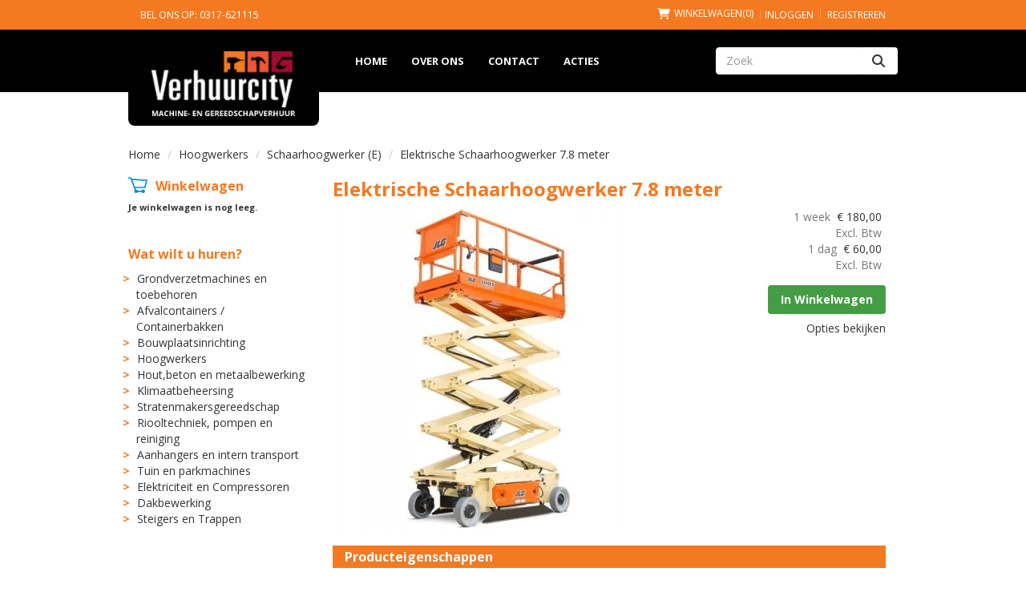

--- FILE ---
content_type: text/html; charset=utf-8
request_url: https://www.verhuurcity.nl/product/296/Elektrische-Schaarhoogwerker-78-meter
body_size: 16085
content:

<!DOCTYPE html>
<html lang="nl-NL">
<head>
    
    
        <!--
        Powered by Rentpro - Rentpro helpt verhuurbedrijven met het opzetten en optimaliseren van succesvolle webwinkels. Het enige webwinkel pakket dat zich 100% richt op verhuurbedrijven.

        Meer weten? https://www.rentpro.nl

        Rentpro BV
        Industrieweg Oost 21
        6662 NE Elst (Gelderland)

        Bel ons:            024-3592594
        Stuur een email:    michael@rentpro.nl
        -->
    <meta charset="utf-8" />
    <meta name='viewport' content='width=device-width, maximum-scale=5.0, minimum-scale=1.0, initial-scale=1.0' />
    <meta name="referrer" content="no-referrer-when-downgrade">
            <title>Schaarhoogwerker huren in de Overbetuwe lVerhuurcity Rhenen l</title>

    
    <link href="/favicon.ico" rel="shortcut icon" type="image/x-icon" />
            <meta name="description" content="Voor het huren van hoogwerkers en verreikers bent u bij Verhuurcity aan het juiste adres. Wij verhuren gereedschappen en machines aan bedrijven en particulieren.
Wij zijn de specialist op het gebied van grondverzet en sloopwerkzaamheden. Ook kunt u bij ons terecht voor het huren van diverse container bakken.  " />

    
    <link href="/bundles/css?v=LGPLKOp1nZXSWdaGhzItkOm0tYc4gt8T4v-KY6869IA1" rel="stylesheet"/>

    <script src="/bundles/modernizr?v=8R7xM-nhh0JS_2m8JnGPueoRmbg_rhRqXSi5KzS7duM1"></script>


        <script src="https://ajax.googleapis.com/ajax/libs/jquery/1.7.1/jquery.min.js?21"></script>

        <script src="https://ajax.googleapis.com/ajax/libs/jquery/3.2.1/jquery.min.js?21"></script>

        <script src="/Company/_Template/js/main.js?21"></script>

        <script src="/Scripts/jquery.validate.min.js?21"></script>
        <script src="/Scripts/jquery.validate.unobtrusive.min.js?21"></script>
        <script src="/Scripts/jquery.unobtrusive-ajax.min.js?21"></script>

        <script src="/Content/lightbox/js/jquery.smooth-scroll.min.js?21"></script>



<link rel="preconnect" href="https://fonts.googleapis.com"><link rel="preconnect" href="https://fonts.gstatic.com" crossorigin><link href="https://fonts.googleapis.com/css2?family=Open+Sans:ital,wght@0,300..800;1,300..800&display=swap" rel="stylesheet">






    <link rel="canonical" href="/product/296/elektrische-schaarhoogwerker-78-meter" />
    <meta property="og:url" content="https://www.verhuurcity.nl/product/296/Elektrische-Schaarhoogwerker-78-meter">
    <meta property="og:type" content="product" />
    <meta property="og:title" content="Schaarhoogwerker huren in de Overbetuwe lVerhuurcity Rhenen l" />
    <meta property="og:description" content="Voor het huren van hoogwerkers en verreikers bent u bij Verhuurcity aan het juiste adres. Wij verhuren gereedschappen en machines aan bedrijven en particulieren.
Wij zijn de specialist op het gebied van grondverzet en sloopwerkzaamheden. Ook kunt u bij ons terecht voor het huren van diverse container bakken.  " />
        <meta property="og:image" content="https://www.verhuurcity.nl/Company/_Template/Pictures/Products/600x600/schaarhoogwerker.jpg" />
    <meta property="og:site_name" content="www.verhuurcity.nl">
    <meta property="article:author" content="Verhuurcity">
    <meta property="twitter:card" content="summary_large_image">
    <link rel="stylesheet" href="/Content/lightbox/css/lightbox.min.css" type="text/css" media="screen" />
            <!-- Hotjar Tracking Code for https://www.verhuurcity.nl/ --><script>    (function(h,o,t,j,a,r){        h.hj=h.hj||function(){(h.hj.q=h.hj.q||[]).push(arguments)};        h._hjSettings={hjid:1688691,hjsv:6};        a=o.getElementsByTagName('head')[0];        r=o.createElement('script');r.async=1;        r.src=t+h._hjSettings.hjid+j+h._hjSettings.hjsv;        a.appendChild(r);    })(window,document,'https://static.hotjar.com/c/hotjar-','.js?sv=');</script>
    



    
    
</head>

<body class="nay-home">
    <div class="rp__wrap">
        






        
        <text><!-- Global site tag (gtag.js) - Google Analytics --><script async src="https://www.googletagmanager.com/gtag/js?id=UA-132497178-1"></script><script>  window.dataLayer = window.dataLayer || [];  function gtag(){dataLayer.push(arguments);}  gtag('js', new Date());  gtag('config', 'UA-132497178-1');</script></text>
                                        

    <header class="rp__header" id="page_head">
        <div class="top-bar">
                <div class="container hidden-md hidden-lg">
                    <div class="col-xs-12 text-center">
                        <a href="/home">
                            <picture><source srcset="/Company/_Template/imagesWebP/logo-vc.webp" type="image/webp"
><img src="/Company/_Template/images/logo-vc.png"
 alt="Verhuurcity  Logo" class="SmallLogoInTopbar"></picture>

                        </a>
                    </div>
                </div>
            <div class="container">
                    <div class="col-sm-5 col-xs-12 hidden-xs hidden-sm">
                        <a href="tel:0317-621115">Bel ons op: 0317-621115</a>
                    </div>
                    <div class="col-md-7 col-xs-12 d-flex align-items-center justify-content-center justify-content-lg-end">
                            <span class="hidden-xs hidden-sm" id="shopcartheader">
                                
    <a id="header-cart" class="d-inline-flex align-items-center" href="/shoppingcart/shopcart">
            <i class="fa-solid fa-shopping-cart bi bi-basket3 ma ma-shopping_cart mr-2"></i>
        <span class="header-cart-name hidden-xs">Winkelwagen</span> (0)
    </a>
        <span class="vr mx-2"></span>

                            </span>
                                                    <span>

    <a href="/account/login" id="seLogin">Inloggen</a>
        <span class="vr mx-2"></span>
    <a href="/account/register" id="seRegister">Registreren</a>

                            </span>
                                            </div>
            </div>
        </div>
        <nav class="navbar navbar-default">
            <div class="container">
                <div class="navbar-header">
                    <div class="col-xs-12 d-flex d-lg-none align-items-center justify-content-between">
<form action="/search?SearchOrderBy=Relevance" class="d-flex align-items-stretch" method="post">                            <input type="search" name="SearchString" class="form-control" aria-label="zoekbalk" placeholder="Zoek" onfocus="this.placeholder = ''" onblur="this.placeholder = 'Zoek'">
                            <button type="submit" value="Zoek" class="btn btn-default">
                                <span class="sr-only">Zoeken</span>
                                <i class="fa-solid fa-search bi bi-search ma ma-search"></i>
                            </button>
</form>                        <button type="button" class="navbar-toggle btn mx-0 px-0 collapsed" data-toggle="collapse" data-target="#navbar-collapse-1">
                            <span class="sr-only">Toggle navigation</span>
                            <i class="fa-solid fa-bars bi bi-list ma ma-menu"></i>
                        </button>
                    </div>
                    <div class="col-xs-6 mb-3 hidden-md hidden-lg">
                            <a href="tel:0317621115">
                                <span class="sr-only">bel ons op 0317-621115</span>
                                <i class="fa-solid fa-phone bi bi-telephone ma ma-phone_in_talk" aria-hidden="true"></i><span> 0317-621115</span>
                            </a>
                    </div>
                    <div class="col-xs-6 mb-3 hidden-md hidden-lg text-right">
                        <a href="/shoppingcart/shopcart" rel="tooltip">
                        <span class="sr-only">Ga naar winkelwagenoagina</span>
<span>Winkelwagen </span> <i class="fa-solid fa-shopping-cart bi bi-basket3 ma ma-shopping_cart" aria-hidden="true"></i></a>
                    </div>
                    <a href=/ class="navbar-brand hidden-xs hidden-sm">
                        <picture><source srcset="/Company/_Template/imagesWebP/logo-vc.webp" type="image/webp"
><img src="/Company/_Template/images/logo-vc.png"
 alt="Verhuurcity  Logo"></picture>

                    </a>
                </div>
                <div class="collapse navbar-collapse" id="navbar-collapse-1">
                    <ul class="nav navbar-nav">
                            <li><a href="/">Home</a></li>
                            <li><a href="/home/about">Over ons</a></li>
                            <li><a href="/content/index/contact">Contact</a></li>
                            <li><a href="http://verhuurcity.rentpro.nl/category/46/Acties">Acties</a></li>
                    </ul>
                    <ul class="nav navbar-nav navbar-right hidden-xs hidden-sm">
                        <li>
<form action="/search?SearchOrderBy=Relevance" class="SearchBarForm flx align-items-stretch" method="post">                                <input type="search" name="SearchString" class="form-control" aria-label="zoekbalk" placeholder="Zoek" onfocus="this.placeholder = ''" onblur="this.placeholder = 'Zoek'">
                                <button type="submit" value="Zoek" class="btn btn-default">
                                    <span class="sr-only">Zoeken</span>
                                    <i class="fa-solid fa-search bi bi-search ma ma-search"></i>
                                </button>
</form>                        </li>
                    </ul>
                </div>
            </div>
        </nav>
    </header>
        <script>
            $(document).ready(function () {
                var scrollTop = 0;
                $(window).scroll(function () {
                    scrollTop = $(window).scrollTop();
                    $('.counter').html(scrollTop);
                    if (scrollTop >= 100) {
                        $('.navbar.navbar-default').addClass('scrolled');
                    }
                    else if (scrollTop < 5) {
                        $('.navbar.navbar-default').removeClass('scrolled');
                    }
                });

            });
        </script>
    <div class="firstBar hidden">
            <div class="container">
                <div class="col-xs-12">
                    <a class="hidden-md hidden-lg" href="/home">
                        <picture><source srcset="/Company/_Template/imagesWebP/logo-vc.webp" type="image/webp"
><img src="/Company/_Template/images/logo-vc.png"
 alt="Verhuurcity  Logo" class="SmallLogoInTopbar"></picture>

                    </a>
                </div>
            </div>
        <div class="container">
                <div class="phoneDoubleBarHeader col-sm-5 col-xs-12 hidden-xs">
                    <a href="tel:0317-621115">Bel ons op: 0317-621115</a>
                </div>
                <div id="header-login-culture" class="col-sm-7 col-xs-12 pull-right text-right">
                    <div class="d-flex align-items-center justify-content-lg-end">
                            <div id="shopcartheader">
                                
    <a id="header-cart" class="d-inline-flex align-items-center" href="/shoppingcart/shopcart">
            <i class="fa-solid fa-shopping-cart bi bi-basket3 ma ma-shopping_cart mr-2"></i>
        <span class="header-cart-name hidden-xs">Winkelwagen</span> (0)
    </a>
        <span class="vr mx-2"></span>

                            </div>
                                                    <span>

    <a href="/account/login" id="seLogin">Inloggen</a>
        <span class="vr mx-2"></span>
    <a href="/account/register" id="seRegister">Registreren</a>

                            </span>
                                            </div>
                </div>
        </div>
    </div>
    <div id="topBar" class="hidden">

            <script>
                $(document).ready(function () {
                    var scrollTop = 0;
                    $(window).scroll(function () {
                        scrollTop = $(window).scrollTop();
                        $('.counter').html(scrollTop);
                        if (scrollTop >= 100) {
                            $('.transparantNavItems > a > img').addClass('scrolled-nav-DB-header');
                        }
                        else if (scrollTop < 5) {
                            $('.transparantNavItems > a > img').removeClass('scrolled-nav-DB-header');
                        }
                    });

                });

                $(document).ready(function () {
                    var scrollTop = 0;
                    $(window).scroll(function () {
                        scrollTop = $(window).scrollTop();
                        $('.counter').html(scrollTop);
                        if (scrollTop >= 50) {
                            $('.firstBar').addClass('scrolled-nav-Mobile-header');
                            $('#topBar').addClass('scrolled-nav-Mobile-Topbar');
                        }
                        else if (scrollTop < 5) {
                            $('.firstBar').removeClass('scrolled-nav-Mobile-header');
                            $('#topBar').removeClass('scrolled-nav-Mobile-Topbar');
                        }
                    });

                });
            </script>
        <div id="page_header">
            <div class="container">
                <a href=/ id="header-logo" class="col-lg-2 col-md-2 col-sm-4 col-xs-12" style="background: transparent;text-align: center">
                    <picture><source srcset="/Company/_Template/imagesWebP/logo-vc.webp" type="image/webp"
><img src="/Company/_Template/images/logo-vc.png"
 alt="Verhuurcity  Logo" id="logo"></picture>

                </a>


                <div class="hidden-xs single-block-header col-lg-3 col-md-3 col-sm-3 pull-right">
                        <div class="SearchBar">
<form action="/search?SearchOrderBy=Relevance" class="SearchBarForm flx align-items-stretch" method="post">                                <input type="search" name="SearchString" class="SearchBarTextField form-control" aria-label="zoekbalk" placeholder="Snel zoeken..." onfocus=" this.placeholder='' " onblur="this.placeholder='Snel zoeken...'" />
                                <button type="submit" class="SearchSubmit btn" aria-label="zoeken">
                                    <i class="fa-solid fa-magnifying-glass bi bi-search ma ma-search" aria-hidden="true"></i>
                                </button>
</form>                        </div>
                </div>



                <div class="hidden-xs col-sm-9 col-lg-8 col-md-9 transparantNavItems">
                    <a href="/">
                        <picture><source srcset="/Company/_Template/imagesWebP/logo-vc.webp" type="image/webp"
><img src="/Company/_Template/images/logo-vc.png"
 alt="Verhuurcity  Logo" id="logo" style="width: 100px; float: left; margin-right: 30px;"></picture>

                    </a>
                    <nav>
                        <ul class="nav nav-pills">
                                <li><a style="font-family: &#39;Open Sans&#39;, sans-serif;" href="/">Home</a></li>
                                <li><a style="font-family: &#39;Open Sans&#39;, sans-serif;" href="/home/about">Over ons</a></li>
                                <li><a style="font-family: &#39;Open Sans&#39;, sans-serif;" href="/content/index/contact">Contact</a></li>
                                <li><a style="font-family: &#39;Open Sans&#39;, sans-serif;" href="http://verhuurcity.rentpro.nl/category/46/Acties">Acties</a></li>
                        </ul>
                    </nav>
                </div>


                <div class="navbar navbar-inverse hidden-lg hidden-md hidden-sm col-xs-12 ">
                    <div>
                        <div class="navbar-header navbar-header-mobile col-sm-12">
                            <div class="flx">
                                    <div class="SearchBar col-sm-9 col-md-10 col-xs-7">
<form action="/search?SearchOrderBy=Relevance" class="SearchBarForm flx align-items-stretch" method="post">                                            <input type="search" style="height:100%; width: 100%; border: 0; border-radius: 5px" name="SearchString" class="SearchBarTextField" aria-label="zoekbalk" placeholder="Zoek" onfocus="this.placeholder = ''" onblur="this.placeholder = 'Zoek'">
                                            <button type="submit" value="Zoek" class="btn SearchSubmit" style="margin-left:-48px">
                                                <span class="sr-only">Zoeken</span>
                                                <i class="fa-solid fa-search bi bi-search ma ma-search"></i>
                                            </button>
</form>                                    </div>
                                                                    <script>
                                        function transformHamburger(x) {
                                            x.classList.toggle("change");
                                        }
                                    </script>
                                    <div class="HamburgerMenuCross" onclick="transformHamburger(this)" id="collapseHide">
                                        <div class="bar1"></div>
                                        <div class="bar2"></div>
                                        <div class="bar3"></div>
                                    </div>
                            </div>
                            <div class="fullwidthSpanner">
                                <div class="centered-content flx">
                                        <div class="col-xs-6 col-sm-6 col-md-12 col-lg-12" id="header-phone-mobile2">

                                                <a href="tel:0317621115"><span><i class="fa-solid fa-phone bi bi-telephone ma ma-phone_in_talk mobileIcon" aria-hidden="true"></i>&nbsp;0317-621115</span></a><br />


                                        </div>
                                                                            <div id="cart" class="col-xs-6 col-sm-6 col-md-12 col-lg-12 cartTranspHeader ">
                                            <a href="/shoppingcart/shopcart" rel="tooltip"> Winkelwagen<i class="fa-solid fa-shopping-cart bi bi-basket3 ma ma-shopping_cart mobileIcon" aria-hidden="true"></i></a>
                                        </div>
                                </div>
                            </div>
                        </div>
                        <div class="navbar-collapse collapse" style="clear: both;">
                            <ul class="nav navbar-nav">
                                        <li><a href="/">Home</a></li>
                                        <li><a href="/home/about">Over ons</a></li>
                                        <li><a href="/content/index/contact">Contact</a></li>
                                        <li><a href="http://verhuurcity.rentpro.nl/category/46/Acties">Acties</a></li>
                            </ul>

                        </div>
                    </div>
                </div>

            </div>
        </div>




    </div>
    <div class="container hidden">
            </div>
                                                                                                                                                                                    <div id="page_content" class="page_content " style=" ">
                <div class="container ">

                        <div class="col-xs-12 px-0">
                            <div class="row">
        <ul class="breadcrumb col-xs-12 mx-0 my-2">
                            <li><a href="/">Home</a></li>
                                <li><a href="/category/47/hoogwerkers">Hoogwerkers</a></li>
                                <li><a href="/category/51/schaarhoogwerker-(e)">Schaarhoogwerker (E)</a></li>
                        <li>Elektrische Schaarhoogwerker 7.8 meter</li>

        </ul>

                            </div>
                        </div>



                            <aside class="col-lg-3 col-md-3 col-sm-4 pl-md-0 SideBarProductPage" style="clear: both;">
                                <div id="shopcartsummary" class="hidden-xs hidden-sm" style="margin-bottom:20px;">
                                    <div>
                                        

        <section class="rightMenu rightMenuSmDevice" style="margin-bottom:20px;">
                <div class="shopcartHeader">
                    <img loading="lazy" src="/Company/_Template/images/cart_empty.svg" alt="winkelwagen" />
                    <div class="cartTitle"><a class="Headerlink" href="/shoppingcart/shopcart">Winkelwagen</a></div>
                </div>
                    <div class="shopcartEmpty"><b>Je winkelwagen is nog leeg.</b></div>
        </section>

                                    </div>
                                    <div style="clear:both;"></div>
                                </div>

                                    <span id="categorymenu">

    <div class="shopcartcategories CategoryIndexList">
        <button id="toggleCatMenu" data-toggle="collapse" data-target="#category-collapse" class="CollapseCategories hidden-md hidden-lg">Bekijk Categorie&#235;n<i class="fa-solid fa-caret-down bi bi-caret-down-fill ma ma-arrow_drop_down" style="float: right; color:#ccc; transition: transform 1s;" id="arrowToggleCatMenu"></i></button>

        <div id="category-collapse" class="collapse collapse-md">
                <div class="CategoryMenuHeader"><a class="Headerlink" href=/>Wat wilt u huren?</a></div>
                            <ul class="CategoryMenu">
                        <li class="hasChildren ">
                            <span>
                                <a href="/category/7/grondverzetmachines-en-toebehoren" class="novis">Grondverzetmachines en toebehoren</a>
                            </span>
                        </li>
                        <li class="hasChildren ">
                            <span>
                                <a href="/category/58/afvalcontainers--containerbakken" class="novis">Afvalcontainers / Containerbakken</a>
                            </span>
                        </li>
                        <li class="hasChildren ">
                            <span>
                                <a href="/category/9/bouwplaatsinrichting" class="novis">Bouwplaatsinrichting</a>
                            </span>
                        </li>
                        <li class="hasChildren ">
                            <span>
                                <a href="/category/47/hoogwerkers" class="novis">Hoogwerkers</a>
                            </span>
                        </li>
                        <li class="hasChildren ">
                            <span>
                                <a href="/category/10/houtbeton-en------metaalbewerking" class="novis">Hout,beton en      metaalbewerking</a>
                            </span>
                        </li>
                        <li class="hasChildren ">
                            <span>
                                <a href="/category/61/klimaatbeheersing" class="novis">Klimaatbeheersing </a>
                            </span>
                        </li>
                        <li class="hasChildren ">
                            <span>
                                <a href="/category/8/stratenmakersgereedschap" class="novis">Stratenmakersgereedschap</a>
                            </span>
                        </li>
                        <li class="hasChildren ">
                            <span>
                                <a href="/category/11/riooltechniek-pompen-en-reiniging" class="novis">Riooltechniek, pompen en reiniging</a>
                            </span>
                        </li>
                        <li class="hasChildren ">
                            <span>
                                <a href="/category/12/aanhangers-en-intern-transport" class="novis">Aanhangers en intern transport</a>
                            </span>
                        </li>
                        <li class="hasChildren ">
                            <span>
                                <a href="/category/13/tuin-en-parkmachines" class="novis">Tuin en parkmachines</a>
                            </span>
                        </li>
                        <li class="hasChildren ">
                            <span>
                                <a href="/category/14/elektriciteit-en-compressoren" class="novis">Elektriciteit en Compressoren</a>
                            </span>
                        </li>
                        <li class="">
                            <span>
                                <a href="/category/64/dakbewerking" class="novis">Dakbewerking </a>
                            </span>
                        </li>
                        <li class="hasChildren ">
                            <span>
                                <a href="/category/15/steigers-en-trappen" class="novis">Steigers en Trappen</a>
                            </span>
                        </li>
                </ul>
        </div>
    </div>
    <script>
        $("#toggleCatMenu").click(function () {
            $("#arrowToggleCatMenu").toggleClass("rotate180");
        });
    </script>

                                    </span>

                            </aside>
                            <div class="" style="text-align: center; position:relative">
                                <div id="modal-loader" class="modal-loader" style="margin-top:400px; display:none; position:fixed; top:0; left: 0; bottom: 0; right:0;">
                                    <i class="fa-solid fa-spinner bi bi-arrow-clockwise ma ma-progress loading" aria-hidden="true"></i>
                                    <span>Een moment geduld...</span>
                                </div>
                            </div>
                            <div id="overlay"></div>
                            <main id="mainContent" class="mainContent col-lg-9 col-md-9 col-sm-8 col-xs-12 pr-0 p-xs-0">
                                



    <script type="application/ld+json">
        {
  "@context": "https://schema.org/",
  "@type": "Product",
  "name": "Elektrische Schaarhoogwerker 7.8 meter",
  "image": "https://www.verhuurcity.nl/Company/_Template/Pictures/Products/600x600/schaarhoogwerker.jpg",
  "sku": "-",
  "description": "Voor het huren van hoogwerkers en verreikers bent u bij Verhuurcity aan het juiste adres. Wij verhuren gereedschappen en machines aan bedrijven en particulieren.\r\nWij zijn de specialist op het gebied van grondverzet en sloopwerkzaamheden. Ook kunt u bij ons terecht voor het huren van diverse container bakken.  ",
  "mpn": "296",
  "offers": {
    "@type": "Offer",
    "url": "https://www.verhuurcity.nl/product/296/Elektrische-Schaarhoogwerker-78-meter",
    "priceCurrency": "EUR",
    "price": "60.00",
    "priceValidUntil": "2027-01-21",
    "itemCondition": "UsedCondition",
    "availability": "https://schema.org/InStock",
    "seller": {
      "@type": "Organization",
      "name": ""
    }
  }
}
    </script>
    <script type="text/javascript">
        function updateProductSetQuantity(newQuantity) {
            // Get all elements that are part of the product set
            var productSetItems = document.querySelectorAll('[id^="product-set-item-amount-"]');
            productSetItems.forEach(function (item) {
                var baseAmount = parseInt(item.getAttribute('data-base-amount'));
                var updatedAmount = baseAmount * newQuantity;
                item.innerHTML = updatedAmount + 'x';
            });
        }
    </script>


<article class="rp__product">
        <header class="rp__product-heading rp__page-header">
            <h1 class="prdTitel">


                Elektrische Schaarhoogwerker 7.8 meter


            </h1>
        </header>
            <div class="productDetails col-xs-12 pl-0 px-xs-0">
            <div class="row">
                            <div class="col-xs-12 col-sm-8">
                <div id="rpCarousel" class="carousel slide" data-interval="false">
                    <div class="carousel-inner" role="listbox">
                        
                            <div class="item active">
                                <a id="lightboxLink_345" data-imageid="345" class="lightboxLinkProductImage" href="/Company/_Template/Pictures/Products/600x600/schaarhoogwerker.jpg" data-lightbox="lightbox[products]" aria-label="lightbox">
                                    <picture><source srcset="/Company/_Template/Pictures/ProductsWebP/600x600/schaarhoogwerker.webp" type="image/webp"
><img src="/Company/_Template/Pictures/Products/600x600/schaarhoogwerker.jpg"
 title="Elektrische Schaarhoogwerker 7.8 meter" alt="Elektrische Schaarhoogwerker 7.8 meter" class="d-block w-100 345" onclick="openLightbox(this)" data-imageid="lightboxLink_345" loading="lazy"></picture>

                                </a>
                            </div>
                    </div>



                    <!-- Carousel Controls -->

                </div>
                <script src="https://code.jquery.com/jquery-3.6.4.min.js"></script>
                
                <script>
                $(document).ready(function () {
    var carousel = $("#rpCarousel").carousel();

    var thumbnails = $('.carousel-indicators li');
    var thumbnailGroup = $('.carousel-indicators');

    // Fixed number of thumbnails visible at a time
    var maxVisibleThumbnails =  3;

    thumbnails.on('click', function () {
        var index = $(this).index();
        carousel.carousel(index); // Navigate to the corresponding slide when a thumbnail is clicked
    });

    // Initial update to show the first 5 thumbnails
    updateThumbnails(0);

    // Update thumbnails based on the active index
    function updateThumbnails(activeIndex) {
        // Empty the thumbnail group
        thumbnailGroup.html('');

        // Calculate the range of thumbnails to display
        var totalThumbnails = thumbnails.length;
        var startIndex = Math.max(0, activeIndex - Math.floor(maxVisibleThumbnails / 2));
        var endIndex = Math.min(totalThumbnails - 1, startIndex + maxVisibleThumbnails - 1);

        // Adjust the range if there are fewer thumbnails than the maximum visible
        if (totalThumbnails < maxVisibleThumbnails) {
            startIndex = 0;
            endIndex = totalThumbnails - 1;
        } else {
            // Ensure there are always 5 thumbnails visible
            while (endIndex - startIndex + 1 < maxVisibleThumbnails) {
                if (endIndex < totalThumbnails - 1) {
                    endIndex++;
                } else if (startIndex > 0) {
                    startIndex--;
                }
            }
        }

        // Append the visible thumbnails
        for (var i = startIndex; i <= endIndex; i++) {
            var thumbnailClone = thumbnails.eq(i).clone();
            if (i === activeIndex) {
                thumbnailClone.addClass('active');
            }
            thumbnailGroup.append(thumbnailClone);
        }
    }

    // Update thumbnails on carousel slide event
    $('#rpCarousel').on('slid.bs.carousel', function (event) {
        var activeIndex = $(event.relatedTarget).index();
        updateThumbnails(activeIndex);
    });
});

                </script>
            </div>

                <div class="col-xs-12 col-sm-4 pull-right">
                        <div class="col-xs-6 col-md-12 pull-right text-right d-flex flex-column gap-2 mb-3 p-0 prdprijslist">
                                <input type="hidden" id="productamount-296" name="productamount" value="1" />
                                            <div class="rp__product-item-price d-flex flex-column-reverse">
                        <div>
                            <div class="productprice_1day">
                                    <span class="text-muted">1 dag&nbsp;</span>
                                <span>
                                            <span content="EUR" class="price-currency">€</span>
        <span class="productPriceMargin price-display" content="60.00">60,00</span>

                                </span>
                            </div>
                                <div class="productprice_vat">
                                    <span class="text-muted">Excl. Btw</span>
                                </div>
                        </div>
                                                <div>
                                <div class="productprice_2days">
                                        <span class="text-muted">1 week&nbsp;</span>
                                    <span>
                                                <span content="EUR" class="price-currency">€</span>
        <span class="productPriceMargin price-display" content="180.00">180,00</span>

                                    </span>
                                </div>
                                    <div class="productprice_vat">
                                        <span class="text-muted">Excl. Btw</span>
                                    </div>
                            </div>
                                    </div>


                        </div>
                            <div class="col-xs-12 text-right" style="padding:0;">
        <a id="winkelwagenbutton-296" class="btn btn-primary mt-2 text-bold" href="javascript:addToCart(296, &#39;false&#39;);" onclick=";">In Winkelwagen</a>
                            </div>
                                                <div class="col-xs-12" style="text-align: right; padding: 0; margin-top: 10px;">
            <span style="display: block; line-height: 15px;">
                <a href="#options" class="prdctoptions">
                    Opties bekijken
                </a>
            </span>
        </div>
                </div>
            </div>

            <div class="productInfo product-property col-lg-12 col-xs-12 col-sm-12" style="padding:0">
                <div class="display-label">
                    <p style="color:#ffffff">Producteigenschappen</p>
                </div>
                <div class="product-properties">
                        <div class="col-xs-12">
                                    <div class="col-lg-12 col-md-12 col-sm-12 col-xs-12">
                                        <div class="col-xs-6 ProductPropertyName ProductPropertyNamev2">
                                            Hefvermogen lang
                                        </div>

                                        <div class="col-xs-6 ProductPropertyValue">
227 kg                                        </div>
                                    </div>
                                    <div class="col-lg-12 col-md-12 col-sm-12 col-xs-12">
                                        <div class="col-xs-6 ProductPropertyName ProductPropertyNamev2">
                                            Werkhoogte
                                        </div>

                                        <div class="col-xs-6 ProductPropertyValue">
7.80 m                                        </div>
                                    </div>
                                    <div class="col-lg-12 col-md-12 col-sm-12 col-xs-12">
                                        <div class="col-xs-6 ProductPropertyName ProductPropertyNamev2">
                                            Aandrijving
                                        </div>

                                        <div class="col-xs-6 ProductPropertyValue">
Elektrisch                                        </div>
                                    </div>
                        </div>
                        <div class="col-xs-12">
                                    <div class="col-lg-12 col-md-12 col-sm-12 col-xs-12">
                                        <div class="col-xs-6 ProductPropertyName ProductPropertyNamev2">
                                            Platformafmeting  max. BxL 
                                        </div>

                                        <div class="col-xs-6 ProductPropertyValue">
0.74 x 1.63 /2.54 cm                                        </div>
                                    </div>
                                    <div class="col-lg-12 col-md-12 col-sm-12 col-xs-12">
                                        <div class="col-xs-6 ProductPropertyName ProductPropertyNamev2">
                                            Capaciteit
                                        </div>

                                        <div class="col-xs-6 ProductPropertyValue">
227 KW                                        </div>
                                    </div>
                                    <div class="col-lg-12 col-md-12 col-sm-12 col-xs-12">
                                        <div class="col-xs-6 ProductPropertyName">
                                            Platformhoogte
                                        </div>

                                            <div class="col-xs-6 ProductPropertyUnit">
                                                580 m
                                            </div>
                                    </div>
                        </div>
                </div>
            </div>
            <div class="productInfo product-description col-lg-12 col-xs-12 col-sm-12" style="padding:0">
                <div class="display-label">
                    <p style="color:#ffffff">Omschrijving</p>
                </div>
                <div class="dec col-lg-12 col-xs-12">
                    <p>De elektrische schaarhoogwerker werkt uiterst zuinig en stil. Dit is geschikt op werkplaatsen waar u als aannemer of klusser de uitstoot van gassen moet beperken. Deze hoogwerker is wegens het lage geluidsproductie gebruiksvriendelijk voor de werkomgeving.<br /><br />Door ons brede assortiment is er voor ieder soort project een geschikte elektrische schaarhoogwerker. Afhankelijk van de vereiste werkhoogte en het hefvermogen kiest u uw type schaarhoogwerker. Het voordeel van schaarhoogwerkers ten opzichte van andere hoogwerkers is dat meerdere personen en materialen op hoogte gebracht kunnen worden.<br /><br />Huren is bij ons altijd goedkoop en flexibel. U kunt online uw schaarhoogwerker voor de gewenste periode huren. Deze kan de volgende dag al geleverd worden. Neem contact met ons op over een prijsopgave voor de levering.</p>
                </div>
            </div>
            <div style="clear:both"></div>
        <div class="productInfo product-option col-lg-12 col-sm-12 col-xs-12" style="padding:0">
                <a name="options"></a>
                <div class="display-label">
                    <p style="color:#ffffff">Extra Productopties</p>
                </div>




        <div class="row category_product">
            <h3 class="hidden-sm hidden-md hidden-lg col-xs-12">
                <a href="/product/109/afzetkegel" class="UnderlineLink1">Afzetkegel </a>
            </h3>
            <div class="col-lg-3 col-md-3 col-sm-6 col-xs-6 text-center">
                <a href="/product/109/afzetkegel">
<picture><source srcset="/Company/_Template/Pictures/ProductsWebP/100x100/pion verkeerskegel.webp" type="image/webp"
><img src="/Company/_Template/Pictures/Products/100x100/pion verkeerskegel.jpg"
 title="Afzetkegel " alt="Afzetkegel " loading="lazy"></picture>
                                            <span class="hidden-xs hidden-sm col-md-12" style="padding:0;display:block;margin-top:5px;text-decoration: underline;">meer informatie</span>
                </a>
            </div>
            <div class=" col-lg-3 col-md-3 col-sm-6 col-xs-6 pull-right">
                <div class="col-xs-12 text-right" style=" border: 0px;padding:0">
                            <p class="productprice_1day">

                                    <span class="text-muted">1 dag</span>
                                <span>
                                            <span content="EUR" class="price-currency">€</span>
        <span class="price-display" content="2.00">2,00</span>

                                </span>
                            </p>
                                <p class="productprice_2days">

                                        <span class="text-muted">1 week</span>
                                    <span>
                                                <span content="EUR" class="price-currency">€</span>
        <span class="price-display" content="5.71">5,71</span>

                                    </span>
                                </p>
                            <p class="productprice_vat mt-3"><span class="text-muted">Excl. Btw</span></p>
                                    </div>

                                    <div class="col-xs-12 text-right" style=" padding:0">

                                <a class="btn btn-primary" href="javascript:addToCart(109, &#39;false&#39;);" onclick=";">
                                    In Winkelwagen
                                </a>
                    </div>

            </div>
            <div class=" col-lg-6 col-md-6 col-sm-12 col-xs-12">
                <h3 class="hidden-xs col-sm-12" style="padding:0"><a href="/product/109/afzetkegel">Afzetkegel </a></h3>


                <div class="col-xs-12 description" style="padding:0">
                            Afzetkegel in diverse hoogtes 75 cm.


                </div>
                    <div class="col-xs-12 hidden-md hidden-lg" style="padding:0"><a href="/product/109/afzetkegel" style="padding:0;display:block;margin-top:5px;">meer informatie</a></div>

            </div>

        </div>
        <hr />
        <div class="row category_product">
            <h3 class="hidden-sm hidden-md hidden-lg col-xs-12">
                <a href="/product/58/kunststof-rijplaten-3000x1000x20mm" class="UnderlineLink1">Kunststof rijplaten 3000x1000x20mm </a>
            </h3>
            <div class="col-lg-3 col-md-3 col-sm-6 col-xs-6 text-center">
                <a href="/product/58/kunststof-rijplaten-3000x1000x20mm">
<picture><source srcset="/Company/_Template/Pictures/ProductsWebP/100x100/stapelbox-voor-rijplaten.webp" type="image/webp"
><img src="/Company/_Template/Pictures/Products/100x100/stapelbox-voor-rijplaten.jpg"
 title="Kunststof rijplaten 3000x1000x20mm " alt="Kunststof rijplaten 3000x1000x20mm " loading="lazy"></picture>
                                            <span class="hidden-xs hidden-sm col-md-12" style="padding:0;display:block;margin-top:5px;text-decoration: underline;">meer informatie</span>
                </a>
            </div>
            <div class=" col-lg-3 col-md-3 col-sm-6 col-xs-6 pull-right">
                <div class="col-xs-12 text-right" style=" border: 0px;padding:0">
                            <p class="productprice_1day">

                                    <span class="text-muted">1 dag</span>
                                <span>
                                            <span content="EUR" class="price-currency">€</span>
        <span class="price-display" content="8.00">8,00</span>

                                </span>
                            </p>
                                <p class="productprice_2days">

                                        <span class="text-muted">1 week</span>
                                    <span>
                                                <span content="EUR" class="price-currency">€</span>
        <span class="price-display" content="20.00">20,00</span>

                                    </span>
                                </p>
                            <p class="productprice_vat mt-3"><span class="text-muted">Excl. Btw</span></p>
                                    </div>

                                    <div class="col-xs-12 text-right" style=" padding:0">

                                <a class="btn btn-primary" href="javascript:addToCart(58, &#39;false&#39;);" onclick=";">
                                    In Winkelwagen
                                </a>
                    </div>

            </div>
            <div class=" col-lg-6 col-md-6 col-sm-12 col-xs-12">
                <h3 class="hidden-xs col-sm-12" style="padding:0"><a href="/product/58/kunststof-rijplaten-3000x1000x20mm">Kunststof rijplaten 3000x1000x20mm </a></h3>


                <div class="col-xs-12 description" style="padding:0">
                            Handige rijplaten om uw straatwerk of gazon te beschermen tegen verzakking wanneer u er met zwaar materieel overheen rijdt.
                </div>
                    <div class="col-xs-12 hidden-md hidden-lg" style="padding:0"><a href="/product/58/kunststof-rijplaten-3000x1000x20mm" style="padding:0;display:block;margin-top:5px;">meer informatie</a></div>

            </div>

        </div>

<script>
    var modal;
    var pop;

    function showsPopup(id) {
        pop = $("#popupShoppingcart" + id);
        modal = pop.parent();
        modal.show();
    }

    function closesPopup(id) {
        pop = $("#popupShoppingcart" + id);
        modal = pop.parent();
        modal.hide();
    }

    function popUpCallback(id) {
        $("#modal-loader-" + id).hide();
        $("#toshoppingcart-" + id).show();
    }

    $('.modal').click(function (e) {
        if (pop !== undefined && pop !== null) {
            var id = pop.attr('id');
            if (e.target.id != id && $(e.target).parents('#' + id).length == 0 && pop.is(":visible")) {
                modal.hide();
            }
        }
    });
</script>
        </div>
        </div>
</article>


<script src="/Content/lightbox/js/lightbox.js"></script>
<!--script src="~/Content/js/glass.js?ver=1.3.2"></!--script>-->
<!--script src="~/Content/js/glassSettings.js"></!--script>-->

<script>
    var lis = document.getElementsByClassName("subImagesListItem");
    var listSize = null;
    var visibleSubimages; //count start at 0
    listSize = lis.length;

    function NumberOfSubImagesShown()
    {
        if($(window).width() < 992)
        {
            visibleSubimages = 1; //two images
            for (var i = 0; i < listSize; i++) {
                if (i > visibleSubimages) {
                    $("#" + lis[i].childNodes[1].id).parent().hide();
                }
                else
                {
                    $("#" + lis[i].childNodes[1].id).parent().show();
                }
            }
        }
        else
        {
            visibleSubimages = 2; //three images
            for (var i = 0; i < listSize; i++) {
                if (i > visibleSubimages) {
                    $("#" + lis[i].childNodes[1].id).parent().hide();
                }
                else
                {
                    $("#" + lis[i].childNodes[1].id).parent().show();
                }
            }
        }
    }

    function NumberOfSubImagesShownOnResize(){
        for (var i = 0; i < listSize; i++) {
            if(lis[i].childNodes[1].id == $("#mainImage").attr("class").substring($("#mainImage").attr("class").lastIndexOf(" ") + 1))
            {
                if($(window).width() < 992)
                {
                    if(i == 0)
                    {
                        $("#" + lis[i+2].childNodes[1].id).parent().hide();
                        break;
                    }
                    else if(i == (listSize - 1))
                    {
                        $("#" + lis[i-2].childNodes[1].id).parent().hide();
                        break;
                    }
                    else
                    {
                        for (var j = 0; j < listSize; j++) {
                            if($("#" + lis[j].childNodes[1].id).parent().is(":visible"))
                            {
                                var first = lis[j].childNodes[1].id;
                                var second = lis[j + 1].childNodes[1].id;
                                var third = lis[j + 2].childNodes[1].id;

                                if(lis[i].childNodes[1].id == first || lis[i].childNodes[1].id == second)
                                {
                                    $("#" + third).parent().hide();
                                    break;
                                }
                                else if (lis[i].childNodes[1].id == third)
                                {
                                    $("#" + first).parent().hide();
                                    break;
                                }
                            }
                        }
                    }
                }
                else
                {
                    if(i == 0)
                    {
                        $("#" + lis[i+2].childNodes[1].id).parent().show();
                        break;
                    }
                    else if(i == (listSize - 1))
                    {
                        $("#" + lis[i-2].childNodes[1].id).parent().show();
                        break;
                    }
                    else
                    {
                        for (var j = 0; j < listSize; j++) {
                            if($("#" + lis[j].childNodes[1].id).parent().is(":visible"))
                            {
                                var first = lis[j].childNodes[1].id;
                                var second = lis[j + 1].childNodes[1].id;
                                var third = lis[j + 2].childNodes[1].id;

                                if(lis[i].childNodes[1].id == first || lis[i].childNodes[1].id == second)
                                {
                                    $("#" + third).parent().show();
                                    break;
                                }
                                else if (lis[i].childNodes[1].id == third)
                                {
                                    $("#" + first).parent().show();
                                    break;
                                }
                            }
                        }
                    }
                }
            }
        }
    }

    //if possible place in css
    function ImageDisplaySmall()
    {
        if($(window).width() < 1200)
        {
            $(".subImagesListItem").css({"float":"left",
                "margin-top": "15px",
                "margin-right": "5px"});
            if($(window).width() < 360)
            {
                $(".subImagesListItem").css({"width":"83px",
                    "height":"83px"})
            }
            else if($(window).width() < 480)
            {
                $(".subImagesListItem").css({"width":"90px",
                    "height":"90px"})
            }
            else if($(window).width() < 768)
            {
                $(".subImagesListItem").css({"width":"90px",
                    "height":"90px"})
            }
            else
            {
                $(".subImagesListItem").css({"width":"90px",
                    "height":"90px"})
            }
        }
        else
        {
            $(".subImagesListItem").css({"float":"none",
                "width":"97px",
                "height":"97px",
                "margin-top":"0px",
                "margin-bottom": "5px"})
        }
    }

    $(document).ready(function () {
        //If Images count less than 3 show old display
        if(1 > 3)
        {
            NumberOfSubImagesShown();
        }
        else
        {
            ImageDisplaySmall();
        }
    });

    $(window).resize(function(){
        //If Images count less than 3 resize like old display
        if(1 > 3)
        {
            NumberOfSubImagesShownOnResize();
        }
        else
        {
            ImageDisplaySmall();
        }
    });
</script>

<script>
    var modal;
    var pop;

    function showPopup() {
        pop = $("#popupShoppingcart");
        modal = pop.parent();
        modal.show();
    }

    function closePopup() {
        pop = $("#popupShoppingcart");
        modal = pop.parent();
        modal.hide();
    }

    function popUpCallback(id) {
        $("#modal-loader-" + id).hide();
        $("#toshoppingcart-" + id).show();
    }

    $('.modal').click(function (e) {
        if (pop !== undefined && pop !== null) {
            var id = pop.attr('id');
            if (e.target.id != id && $(e.target).parents('#' + id).length == 0 && pop.is(":visible")) {
                modal.hide();
            }
        }
    });

    $(function () {
        setTimeout(function () {
            var hiddenFieldInput = $('#hiddenAntiBotInput');
            if (hiddenFieldInput.val() === "") {
                hiddenFieldInput.val("realUser");
            }
        }, 1000);
    })
</script>




























                            </main>
                </div>
            </div>

        <footer id="page_footer" class="page_footer" >
                <div class="container" >
                    

    <footer class="row footerRow">

        
                    <div class="logoAboveFooter">
                <img loading="lazy" src="/Company/_Template/Images/footerlogo.png" alt="Footer logo" />
            </div>
            <span class="smallGradientBar"></span>
                    <div class="col-md-3 col-sm-6 col-lg-3 col-xs-12 InsideFooter">
                <h2>Contact</h2>
                <ul class="no-list-style wordBreak">
                    <li><p class="d-flex align-items-center"><a href="mailto:info@verhuurcity.nl">info@verhuurcity.nl</a></p></li>
                    <li class="no-hover"><p style="line-height:1.5px;">0317-621115</p></li>
                </ul>

            </div>
                        <div class="col-md-3 col-sm-6 col-xs-12 col-lg-2 normalFooter">

                    <h2>Links</h2>
                    <ul>
                            <li><a href="/home/about">Over ons</a></li>
                            <li><a href="/content/index/linkpartners">Partners</a></li>
                            <li><a href="/content/index/graafmachinehuren">Graafmachine huren</a></li>
                    </ul>
                </div>
                <div class="col-md-3 col-sm-6 col-xs-12 col-lg-2 col-lg-offset-1 clearboth normalFooter">

                    <h2>Shop</h2>
                    <ul>
                            <li><a href="/home/delivery">Levering</a></li>
                            <li><a href="/home/safeshop">Veilig winkelen</a></li>
                    </ul>
                </div>
                <div class="col-md-3 col-sm-6 col-xs-12 col-lg-2 col-lg-offset-1 clearboth normalFooter">

                    <h2>Service</h2>
                    <ul>
                            <li><a href="/home/customerservice">Klantenservice</a></li>
                            <li><a href="/content/index/contact">Contact</a></li>
                            <li><a href="/content/index/voorwaarden">Algemene voorwaarden</a></li>
                    </ul>
                </div>

                

                        <div style="clear:both"></div>
                                    </footer>



                </div>
        </footer>


                
        <div id="page_copyright" class="rp__footer__credit">
            <div class="container">
                <div class="row align-items-center">
                            <a href="https://www.rentpro.nl" target="_blank" rel="noopener" class="col-lg-4 col-md-4 col-sm-6 col-xs-6" style="text-align: left;display: block !important;">
                                    <picture>
                                        <source srcset="/Content/images/Logo/poweredby.webp" type="image/webp">
                                        <source srcset="/Content/images/Logo/poweredby.png" type="image/png">
                                        <img loading="lazy" width="108" height="31" src="/Content/images/Logo/poweredby.png" alt="Powered by Rentpro" style="display: block !important;">
                                    </picture>
                            </a>
                        <b class="col-lg-4 col-md-4 hidden-sm hidden-xs copyrightbartext" style="font-weight:normal; text-align:center; line-height: 30px;color:#333">
                            © 2026 - Verhuurcity                         </b>
                        <b class="hidden-lg hidden-md col-sm-6 col-xs-6 copyrightbartext " style="font-weight:normal; text-align:right; line-height: 24px;color:#333;  overflow:hidden; text-overflow:ellipsis;">© 2026 - Verhuurcity </b>
                            <div class="col-lg-4 col-sm-12 col-xs-12 col-md-4" style="text-align: right;padding-top: 2px;">
                                <menu class="rp__footer__credit-social list-unstyled flx flx-y-end ml-auto">
                                        <li>
                                            <a class="d-flex" href="https://www.facebook.com/Behoefte.Aanbod.Resultaat/" target="_blank" rel="noopener" title="Facebook" aria-label="facebook">
                                                <i class="fa-brands fa-facebook bi bi-facebook ma ma-facebook"></i><span class="sr-only visually-hidden">facebook</span>
                                            </a>
                                        </li>
                                                                                                                                                                                                                                                        </menu>
                            </div>
                </div>
            </div>
        </div>
    </div>


        <script src="https://cdn.jsdelivr.net/npm/bootstrap@3.3.7/dist/js/bootstrap.min.js?21"></script>

        <script src="/Content/datepicker/js/jquery-ui-1.12.1.custom.min.js?21"></script>
        <link href="/Content/datepicker/css/ui-lightness/jquery-ui-1.12.1.custom.min.css?21" rel="stylesheet" />

        <script src="/Content/js/Datepicker.js?2?21"></script>

                






    <script>

        var jsLanguageURLPrefix = "";

        function addToCart(productid, ajax, callback) {

            if (ajax == "true") {
                addToCartAjax(productid, callback);
            }
            else {
                addToCartStandard(productid);
            }
        }

        $(document).ajaxComplete(function (event, xhr, settings) {
            if (settings.url == "/shoppingcart/AddToCartAjax") {
                $.ajax({
                    cache: false,
                    url: "/shoppingcart/ShopCartHeader",
                    success: function (data) {
                        $("#shopcartheader").html(data);
                    }
                })
            }
        });

        $("#ShowVAT").on("change", function () {
            var expire = new Date();
            expire.setDate(expire.getDate() + 1);
            document.cookie = "VATCookieSwitch=" + document.getElementById('ShowVAT').checked + ";" + "expires=" + expire.toGMTString() + "; path=/" + ";";
            window.location.reload();
        })

        function addToCartAjax(productid, callback) {
            var PCode = $("#prdCode-" + productid).val();
            var PAmount = 1;
            if ($("#productamount-" + productid).val() != undefined) {
                PAmount = $("#productamount-" + productid).val();
            }
            var Ppackage = 0;
            if ($('#productPackageSelector').length) {
                Ppackage = $('#productPackageSelector').find("option:selected").val()
            }

            $.ajax({
                cache: false,
                url: jsLanguageURLPrefix +"/shoppingcart/AddToCartAjax",
                type: "POST",
                data: {
                    id: productid,
                    prdCode: PCode,
                    amount: PAmount,
                    packageId: Ppackage,
                },
                success: function (data) {
                    callback(productid);
                    $("#shopcartsummary").html(data[1]);
                    $(".bc-amount-shopcart").html(data[3]);
                    $('#winkelwagenbutton-' + productid).removeClass('btn btn-primary').addClass('AddedToShopcart btn btn-success');
                    updateCartMatomo(data[4]);
                    document.getElementById('winkelwagenbutton-' + productid).textContent = 'Toegevoegd';
                }
            })
        }

        function addToCartStandard(productid) {
            var PCode = $("#prdCode-" + productid).val();
            var PAmount = $("#amountList-" + productid + " :selected").val();
            if (PAmount == undefined)
                PAmount = $("#productamount-" + productid).val();
            var Ppackage = 0;
            if ($('#productPackageSelector').length) {
                Ppackage = $('#productPackageSelector').find("option:selected").val()
            }

            $.ajax({
                cache: false,
                url: jsLanguageURLPrefix + "/shoppingcart/AddToCartJavascript",
                type: "POST",
                data: {
                    id: productid,
                    prdCode: PCode,
                    amount: PAmount,
                    packageId: Ppackage,
                },
                success: function (data) {
                    window.location.href = "/shoppingcart/shopcart";
                }
            })
        }

        function updateCartMatomo(shopcartString) {
            if (shopcartString == '') {
                return;
            }
            try {
                var cartInfo = JSON.parse(shopcartString);
                window._mtm = window._mtm || [];
                window._mtm.push({
                    'event': 'update_cart',
                    'cartData': cartInfo
                });
            }
            catch (e) {
                return;
            }
        }

        // <![CDATA[
        function observeRpTrigger() {
            const rpTriggers = document.querySelectorAll('.rp__trigger');
            const observer = new IntersectionObserver(entries => {
                entries.forEach(entry => {
                    if (entry.isIntersecting) {
                        entry.target.classList.add('triggered');
                    } else {
                        entry.target.classList.remove('triggered');
                    }
                });
            });
            rpTriggers.forEach(rpTrigger => observer.observe(rpTrigger));
        }
        observeRpTrigger();
	    // ]]>

        // Lazy loading implementation using Intersection Observer API
        const lazyBackgroundImages = document.querySelectorAll('.rp__intro-image');
        const lazyLoad = (image) => {
            const observer = new IntersectionObserver((entries) => {
                entries.forEach((entry) => {
                    const backgroundImage = entry.target;
                    const innerWidth = window.innerWidth;
                    if (entry.isIntersecting) {
                        if (innerWidth > 576) {
                            backgroundImage.style.backgroundImage = `url(${backgroundImage.dataset.d})`;
                        }
                        else {
                            backgroundImage.style.backgroundImage = `url(${backgroundImage.dataset.m})`;
                        }
                        backgroundImage.classList.add('lazy-loaded');
                        observer.unobserve(backgroundImage);
                    }
                });
            });

            observer.observe(image);
        };

        lazyBackgroundImages.forEach((lazyBackgroundImage) => {
            lazyLoad(lazyBackgroundImage);
        });
    </script>

</body>
</html>


--- FILE ---
content_type: text/css; charset=utf-8
request_url: https://www.verhuurcity.nl/bundles/css?v=LGPLKOp1nZXSWdaGhzItkOm0tYc4gt8T4v-KY6869IA1
body_size: 42644
content:
@charset "UTF-8";
/*!
 * Bootstrap v3.4.1 (https://getbootstrap.com/)
 * Copyright 2011-2019 Twitter, Inc.
 * Licensed under MIT (https://github.com/twbs/bootstrap/blob/master/LICENSE)
 */
/*! normalize.css v3.0.3 | MIT License | github.com/necolas/normalize.css */
html{font-family:sans-serif;-ms-text-size-adjust:100%;-webkit-text-size-adjust:100%}body{margin:0}article,aside,details,figcaption,figure,footer,header,hgroup,main,menu,nav,section,summary{display:block}audio,canvas,progress,video{display:inline-block;vertical-align:baseline}audio:not([controls]){display:none;height:0}[hidden],template{display:none}a{background-color:transparent}a:active,a:hover{outline:0}abbr[title]{border-bottom:0;text-decoration:underline;-webkit-text-decoration:underline dotted;text-decoration:underline dotted}b,strong{font-weight:bold}dfn{font-style:italic}h1{font-size:2em;margin:.67em 0}mark{background:#ff0;color:#000}small{font-size:80%}sub,sup{font-size:75%;line-height:0;position:relative;vertical-align:baseline}sup{top:-.5em}sub{bottom:-.25em}img{border:0}svg:not(:root){overflow:hidden}figure{margin:1em 40px}hr{box-sizing:content-box;height:0}pre{overflow:auto}code,kbd,pre,samp{font-family:monospace,monospace;font-size:1em}button,input,optgroup,select,textarea{color:inherit;font:inherit;margin:0}button{overflow:visible}button,select{text-transform:none}button,html input[type=button],input[type=reset],input[type=submit]{-webkit-appearance:button;cursor:pointer}button[disabled],html input[disabled]{cursor:default}button::-moz-focus-inner,input::-moz-focus-inner{border:0;padding:0}input{line-height:normal}input[type=checkbox],input[type=radio]{box-sizing:border-box;padding:0}input[type=number]::-webkit-inner-spin-button,input[type=number]::-webkit-outer-spin-button{height:auto}input[type=search]{-webkit-appearance:textfield;box-sizing:content-box}input[type=search]::-webkit-search-cancel-button,input[type=search]::-webkit-search-decoration{-webkit-appearance:none}fieldset{border:1px solid #c0c0c0;margin:0 2px;padding:.35em .625em .75em}legend{border:0;padding:0}textarea{overflow:auto}optgroup{font-weight:bold}table{border-collapse:collapse;border-spacing:0}td,th{padding:0}
/*! Source: https://github.com/h5bp/html5-boilerplate/blob/master/src/css/main.css */
@media print{*,*:before,*:after{color:#000!important;text-shadow:none!important;background:transparent!important;box-shadow:none!important}a,a:visited{text-decoration:underline}a[href]:after{content:" (" attr(href) ")"}abbr[title]:after{content:" (" attr(title) ")"}a[href^="#"]:after,a[href^="javascript:"]:after{content:""}pre,blockquote{border:1px solid #999;page-break-inside:avoid}thead{display:table-header-group}tr,img{page-break-inside:avoid}img{max-width:100%!important}p,h2,h3{orphans:3;widows:3}h2,h3{page-break-after:avoid}.navbar{display:none}.btn>.caret,.dropup>.btn>.caret{border-top-color:#000!important}.label{border:1px solid #000}.table{border-collapse:collapse!important}.table td,.table th{background-color:#fff!important}.table-bordered th,.table-bordered td{border:1px solid #ddd!important}}*{box-sizing:border-box}*:before,*:after{box-sizing:border-box}html{font-size:10px;-webkit-tap-highlight-color:rgba(0,0,0,0)}body{font-family:"Helvetica Neue",Helvetica,Arial,sans-serif;font-size:14px;line-height:1.428571429;color:#333;background-color:#fff}input,button,select,textarea{font-family:inherit;font-size:inherit;line-height:inherit}a{color:#337ab7;text-decoration:none}a:hover,a:focus{color:#23527c;text-decoration:underline}a:focus{outline:5px auto -webkit-focus-ring-color;outline-offset:-2px}figure{margin:0}img{vertical-align:middle}.img-responsive{display:block;max-width:100%;height:auto}.img-rounded{border-radius:6px}.img-thumbnail{padding:4px;line-height:1.428571429;background-color:#fff;border:1px solid #ddd;border-radius:4px;transition:all .2s ease-in-out;display:inline-block;max-width:100%;height:auto}.img-circle{border-radius:50%}hr{margin-top:20px;margin-bottom:20px;border:0;border-top:1px solid #eee}.sr-only{position:absolute;width:1px;height:1px;padding:0;margin:-1px;overflow:hidden;clip:rect(0,0,0,0);border:0}.sr-only-focusable:active,.sr-only-focusable:focus{position:static;width:auto;height:auto;margin:0;overflow:visible;clip:auto}[role=button]{cursor:pointer}h1,h2,h3,h4,h5,h6,.h1,.h2,.h3,.h4,.h5,.h6{font-family:inherit;font-weight:500;line-height:1.1;color:inherit}h1 small,h1 .small,h2 small,h2 .small,h3 small,h3 .small,h4 small,h4 .small,h5 small,h5 .small,h6 small,h6 .small,.h1 small,.h1 .small,.h2 small,.h2 .small,.h3 small,.h3 .small,.h4 small,.h4 .small,.h5 small,.h5 .small,.h6 small,.h6 .small{font-weight:400;line-height:1;color:#777}h1,.h1,h2,.h2,h3,.h3{margin-top:20px;margin-bottom:10px}h1 small,h1 .small,.h1 small,.h1 .small,h2 small,h2 .small,.h2 small,.h2 .small,h3 small,h3 .small,.h3 small,.h3 .small{font-size:65%}h4,.h4,h5,.h5,h6,.h6{margin-top:10px;margin-bottom:10px}h4 small,h4 .small,.h4 small,.h4 .small,h5 small,h5 .small,.h5 small,.h5 .small,h6 small,h6 .small,.h6 small,.h6 .small{font-size:75%}h1,.h1{font-size:36px}h2,.h2{font-size:30px}h3,.h3{font-size:24px}h4,.h4{font-size:18px}h5,.h5{font-size:14px}h6,.h6{font-size:12px}p{margin:0 0 10px}.lead{margin-bottom:20px;font-size:16px;font-weight:300;line-height:1.4}@media(min-width:768px){.lead{font-size:21px}}small,.small{font-size:85%}mark,.mark{padding:.2em;background-color:#fcf8e3}.text-left{text-align:left}.text-right{text-align:right}.text-center{text-align:center}.text-justify{text-align:justify}.text-nowrap{white-space:nowrap}.text-lowercase{text-transform:lowercase}.text-uppercase,.initialism{text-transform:uppercase}.text-capitalize{text-transform:capitalize}.text-muted{color:#777}.text-primary{color:#337ab7}a.text-primary:hover,a.text-primary:focus{color:#286090}.text-success{color:#3c763d}a.text-success:hover,a.text-success:focus{color:#2b542c}.text-info{color:#31708f}a.text-info:hover,a.text-info:focus{color:#245269}.text-warning{color:#8a6d3b}a.text-warning:hover,a.text-warning:focus{color:#66512c}.text-danger{color:#a94442}a.text-danger:hover,a.text-danger:focus{color:#843534}.bg-primary{color:#fff}.bg-primary{background-color:#337ab7}a.bg-primary:hover,a.bg-primary:focus{background-color:#286090}.bg-success{background-color:#dff0d8}a.bg-success:hover,a.bg-success:focus{background-color:#c1e2b3}.bg-info{background-color:#d9edf7}a.bg-info:hover,a.bg-info:focus{background-color:#afd9ee}.bg-warning{background-color:#fcf8e3}a.bg-warning:hover,a.bg-warning:focus{background-color:#f7ecb5}.bg-danger{background-color:#f2dede}a.bg-danger:hover,a.bg-danger:focus{background-color:#e4b9b9}.page-header{padding-bottom:9px;margin:40px 0 20px;border-bottom:1px solid #eee}ul,ol{margin-top:0;margin-bottom:10px}ul ul,ul ol,ol ul,ol ol{margin-bottom:0}.list-unstyled{padding-left:0;list-style:none}.list-inline{padding-left:0;list-style:none;margin-left:-5px}.list-inline>li{display:inline-block;padding-right:5px;padding-left:5px}dl{margin-top:0;margin-bottom:20px}dt,dd{line-height:1.428571429}dt{font-weight:700}dd{margin-left:0}.dl-horizontal dd:before,.dl-horizontal dd:after{display:table;content:" "}.dl-horizontal dd:after{clear:both}@media(min-width:992px){.dl-horizontal dt{float:left;width:160px;clear:left;text-align:right;overflow:hidden;text-overflow:ellipsis;white-space:nowrap}.dl-horizontal dd{margin-left:180px}}abbr[title],abbr[data-original-title]{cursor:help}.initialism{font-size:90%}blockquote{padding:10px 20px;margin:0 0 20px;font-size:17.5px;border-left:5px solid #eee}blockquote p:last-child,blockquote ul:last-child,blockquote ol:last-child{margin-bottom:0}blockquote footer,blockquote small,blockquote .small{display:block;font-size:80%;line-height:1.428571429;color:#777}blockquote footer:before,blockquote small:before,blockquote .small:before{content:"— "}.blockquote-reverse,blockquote.pull-right{padding-right:15px;padding-left:0;text-align:right;border-right:5px solid #eee;border-left:0}.blockquote-reverse footer:before,.blockquote-reverse small:before,.blockquote-reverse .small:before,blockquote.pull-right footer:before,blockquote.pull-right small:before,blockquote.pull-right .small:before{content:""}.blockquote-reverse footer:after,.blockquote-reverse small:after,.blockquote-reverse .small:after,blockquote.pull-right footer:after,blockquote.pull-right small:after,blockquote.pull-right .small:after{content:" —"}address{margin-bottom:20px;font-style:normal;line-height:1.428571429}code,kbd,pre,samp{font-family:Menlo,Monaco,Consolas,"Courier New",monospace}code{padding:2px 4px;font-size:90%;color:#c7254e;background-color:#f9f2f4;border-radius:4px}kbd{padding:2px 4px;font-size:90%;color:#fff;background-color:#333;border-radius:3px;box-shadow:inset 0 -1px 0 rgba(0,0,0,.25)}kbd kbd{padding:0;font-size:100%;font-weight:700;box-shadow:none}pre{display:block;padding:9.5px;margin:0 0 10px;font-size:13px;line-height:1.428571429;color:#333;word-break:break-all;word-wrap:break-word;background-color:#f5f5f5;border:1px solid #ccc;border-radius:4px}pre code{padding:0;font-size:inherit;color:inherit;white-space:pre-wrap;background-color:transparent;border-radius:0}.pre-scrollable{max-height:340px;overflow-y:scroll}.container{padding-right:15px;padding-left:15px;margin-right:auto;margin-left:auto}.container:before,.container:after{display:table;content:" "}.container:after{clear:both}@media(min-width:768px){.container{width:750px}}@media(min-width:992px){.container{width:970px}}@media(min-width:1200px){.container{width:1170px}}.container-fluid{padding-right:15px;padding-left:15px;margin-right:auto;margin-left:auto}.container-fluid:before,.container-fluid:after{display:table;content:" "}.container-fluid:after{clear:both}.row{margin-right:-15px;margin-left:-15px}.row:before,.row:after{display:table;content:" "}.row:after{clear:both}.row-no-gutters{margin-right:0;margin-left:0}.row-no-gutters [class*=col-]{padding-right:0;padding-left:0}.col-xs-1,.col-sm-1,.col-md-1,.col-lg-1,.col-xl-1,.col-xs-2,.col-sm-2,.col-md-2,.col-lg-2,.col-xl-2,.col-xs-3,.col-sm-3,.col-md-3,.col-lg-3,.col-xl-3,.col-xs-4,.col-sm-4,.col-md-4,.col-lg-4,.col-xl-4,.col-xs-5,.col-sm-5,.col-md-5,.col-lg-5,.col-xl-5,.col-xs-6,.col-sm-6,.col-md-6,.col-lg-6,.col-xl-6,.col-xs-7,.col-sm-7,.col-md-7,.col-lg-7,.col-xl-7,.col-xs-8,.col-sm-8,.col-md-8,.col-lg-8,.col-xl-8,.col-xs-9,.col-sm-9,.col-md-9,.col-lg-9,.col-xl-9,.col-xs-10,.col-sm-10,.col-md-10,.col-lg-10,.col-xl-10,.col-xs-11,.col-sm-11,.col-md-11,.col-lg-11,.col-xl-11,.col-xs-12,.col-sm-12,.col-md-12,.col-lg-12,.col-xl-12{position:relative;min-height:1px;padding-right:15px;padding-left:15px}.col-xs-1,.col-xs-2,.col-xs-3,.col-xs-4,.col-xs-5,.col-xs-6,.col-xs-7,.col-xs-8,.col-xs-9,.col-xs-10,.col-xs-11,.col-xs-12{float:left}.col-xs-1{width:8.3333333333%}.col-xs-2{width:16.6666666667%}.col-xs-3{width:25%}.col-xs-4{width:33.3333333333%}.col-xs-5{width:41.6666666667%}.col-xs-6{width:50%}.col-xs-7{width:58.3333333333%}.col-xs-8{width:66.6666666667%}.col-xs-9{width:75%}.col-xs-10{width:83.3333333333%}.col-xs-11{width:91.6666666667%}.col-xs-12{width:100%}.col-xs-pull-0{right:auto}.col-xs-pull-1{right:8.3333333333%}.col-xs-pull-2{right:16.6666666667%}.col-xs-pull-3{right:25%}.col-xs-pull-4{right:33.3333333333%}.col-xs-pull-5{right:41.6666666667%}.col-xs-pull-6{right:50%}.col-xs-pull-7{right:58.3333333333%}.col-xs-pull-8{right:66.6666666667%}.col-xs-pull-9{right:75%}.col-xs-pull-10{right:83.3333333333%}.col-xs-pull-11{right:91.6666666667%}.col-xs-pull-12{right:100%}.col-xs-push-0{left:auto}.col-xs-push-1{left:8.3333333333%}.col-xs-push-2{left:16.6666666667%}.col-xs-push-3{left:25%}.col-xs-push-4{left:33.3333333333%}.col-xs-push-5{left:41.6666666667%}.col-xs-push-6{left:50%}.col-xs-push-7{left:58.3333333333%}.col-xs-push-8{left:66.6666666667%}.col-xs-push-9{left:75%}.col-xs-push-10{left:83.3333333333%}.col-xs-push-11{left:91.6666666667%}.col-xs-push-12{left:100%}.col-xs-offset-0{margin-left:0%}.col-xs-offset-1{margin-left:8.3333333333%}.col-xs-offset-2{margin-left:16.6666666667%}.col-xs-offset-3{margin-left:25%}.col-xs-offset-4{margin-left:33.3333333333%}.col-xs-offset-5{margin-left:41.6666666667%}.col-xs-offset-6{margin-left:50%}.col-xs-offset-7{margin-left:58.3333333333%}.col-xs-offset-8{margin-left:66.6666666667%}.col-xs-offset-9{margin-left:75%}.col-xs-offset-10{margin-left:83.3333333333%}.col-xs-offset-11{margin-left:91.6666666667%}.col-xs-offset-12{margin-left:100%}@media(min-width:768px){.col-sm-1,.col-sm-2,.col-sm-3,.col-sm-4,.col-sm-5,.col-sm-6,.col-sm-7,.col-sm-8,.col-sm-9,.col-sm-10,.col-sm-11,.col-sm-12{float:left}.col-sm-1{width:8.3333333333%}.col-sm-2{width:16.6666666667%}.col-sm-3{width:25%}.col-sm-4{width:33.3333333333%}.col-sm-5{width:41.6666666667%}.col-sm-6{width:50%}.col-sm-7{width:58.3333333333%}.col-sm-8{width:66.6666666667%}.col-sm-9{width:75%}.col-sm-10{width:83.3333333333%}.col-sm-11{width:91.6666666667%}.col-sm-12{width:100%}.col-sm-pull-0{right:auto}.col-sm-pull-1{right:8.3333333333%}.col-sm-pull-2{right:16.6666666667%}.col-sm-pull-3{right:25%}.col-sm-pull-4{right:33.3333333333%}.col-sm-pull-5{right:41.6666666667%}.col-sm-pull-6{right:50%}.col-sm-pull-7{right:58.3333333333%}.col-sm-pull-8{right:66.6666666667%}.col-sm-pull-9{right:75%}.col-sm-pull-10{right:83.3333333333%}.col-sm-pull-11{right:91.6666666667%}.col-sm-pull-12{right:100%}.col-sm-push-0{left:auto}.col-sm-push-1{left:8.3333333333%}.col-sm-push-2{left:16.6666666667%}.col-sm-push-3{left:25%}.col-sm-push-4{left:33.3333333333%}.col-sm-push-5{left:41.6666666667%}.col-sm-push-6{left:50%}.col-sm-push-7{left:58.3333333333%}.col-sm-push-8{left:66.6666666667%}.col-sm-push-9{left:75%}.col-sm-push-10{left:83.3333333333%}.col-sm-push-11{left:91.6666666667%}.col-sm-push-12{left:100%}.col-sm-offset-0{margin-left:0%}.col-sm-offset-1{margin-left:8.3333333333%}.col-sm-offset-2{margin-left:16.6666666667%}.col-sm-offset-3{margin-left:25%}.col-sm-offset-4{margin-left:33.3333333333%}.col-sm-offset-5{margin-left:41.6666666667%}.col-sm-offset-6{margin-left:50%}.col-sm-offset-7{margin-left:58.3333333333%}.col-sm-offset-8{margin-left:66.6666666667%}.col-sm-offset-9{margin-left:75%}.col-sm-offset-10{margin-left:83.3333333333%}.col-sm-offset-11{margin-left:91.6666666667%}.col-sm-offset-12{margin-left:100%}}@media(min-width:992px){.col-md-1,.col-md-2,.col-md-3,.col-md-4,.col-md-5,.col-md-6,.col-md-7,.col-md-8,.col-md-9,.col-md-10,.col-md-11,.col-md-12{float:left}.col-md-1{width:8.3333333333%}.col-md-2{width:16.6666666667%}.col-md-3{width:25%}.col-md-4{width:33.3333333333%}.col-md-5{width:41.6666666667%}.col-md-6{width:50%}.col-md-7{width:58.3333333333%}.col-md-8{width:66.6666666667%}.col-md-9{width:75%}.col-md-10{width:83.3333333333%}.col-md-11{width:91.6666666667%}.col-md-12{width:100%}.col-md-pull-0{right:auto}.col-md-pull-1{right:8.3333333333%}.col-md-pull-2{right:16.6666666667%}.col-md-pull-3{right:25%}.col-md-pull-4{right:33.3333333333%}.col-md-pull-5{right:41.6666666667%}.col-md-pull-6{right:50%}.col-md-pull-7{right:58.3333333333%}.col-md-pull-8{right:66.6666666667%}.col-md-pull-9{right:75%}.col-md-pull-10{right:83.3333333333%}.col-md-pull-11{right:91.6666666667%}.col-md-pull-12{right:100%}.col-md-push-0{left:auto}.col-md-push-1{left:8.3333333333%}.col-md-push-2{left:16.6666666667%}.col-md-push-3{left:25%}.col-md-push-4{left:33.3333333333%}.col-md-push-5{left:41.6666666667%}.col-md-push-6{left:50%}.col-md-push-7{left:58.3333333333%}.col-md-push-8{left:66.6666666667%}.col-md-push-9{left:75%}.col-md-push-10{left:83.3333333333%}.col-md-push-11{left:91.6666666667%}.col-md-push-12{left:100%}.col-md-offset-0{margin-left:0%}.col-md-offset-1{margin-left:8.3333333333%}.col-md-offset-2{margin-left:16.6666666667%}.col-md-offset-3{margin-left:25%}.col-md-offset-4{margin-left:33.3333333333%}.col-md-offset-5{margin-left:41.6666666667%}.col-md-offset-6{margin-left:50%}.col-md-offset-7{margin-left:58.3333333333%}.col-md-offset-8{margin-left:66.6666666667%}.col-md-offset-9{margin-left:75%}.col-md-offset-10{margin-left:83.3333333333%}.col-md-offset-11{margin-left:91.6666666667%}.col-md-offset-12{margin-left:100%}}@media(min-width:1200px){.col-lg-1,.col-lg-2,.col-lg-3,.col-lg-4,.col-lg-5,.col-lg-6,.col-lg-7,.col-lg-8,.col-lg-9,.col-lg-10,.col-lg-11,.col-lg-12{float:left}.col-lg-1{width:8.3333333333%}.col-lg-2{width:16.6666666667%}.col-lg-3{width:25%}.col-lg-4{width:33.3333333333%}.col-lg-5{width:41.6666666667%}.col-lg-6{width:50%}.col-lg-7{width:58.3333333333%}.col-lg-8{width:66.6666666667%}.col-lg-9{width:75%}.col-lg-10{width:83.3333333333%}.col-lg-11{width:91.6666666667%}.col-lg-12{width:100%}.col-lg-pull-0{right:auto}.col-lg-pull-1{right:8.3333333333%}.col-lg-pull-2{right:16.6666666667%}.col-lg-pull-3{right:25%}.col-lg-pull-4{right:33.3333333333%}.col-lg-pull-5{right:41.6666666667%}.col-lg-pull-6{right:50%}.col-lg-pull-7{right:58.3333333333%}.col-lg-pull-8{right:66.6666666667%}.col-lg-pull-9{right:75%}.col-lg-pull-10{right:83.3333333333%}.col-lg-pull-11{right:91.6666666667%}.col-lg-pull-12{right:100%}.col-lg-push-0{left:auto}.col-lg-push-1{left:8.3333333333%}.col-lg-push-2{left:16.6666666667%}.col-lg-push-3{left:25%}.col-lg-push-4{left:33.3333333333%}.col-lg-push-5{left:41.6666666667%}.col-lg-push-6{left:50%}.col-lg-push-7{left:58.3333333333%}.col-lg-push-8{left:66.6666666667%}.col-lg-push-9{left:75%}.col-lg-push-10{left:83.3333333333%}.col-lg-push-11{left:91.6666666667%}.col-lg-push-12{left:100%}.col-lg-offset-0{margin-left:0%}.col-lg-offset-1{margin-left:8.3333333333%}.col-lg-offset-2{margin-left:16.6666666667%}.col-lg-offset-3{margin-left:25%}.col-lg-offset-4{margin-left:33.3333333333%}.col-lg-offset-5{margin-left:41.6666666667%}.col-lg-offset-6{margin-left:50%}.col-lg-offset-7{margin-left:58.3333333333%}.col-lg-offset-8{margin-left:66.6666666667%}.col-lg-offset-9{margin-left:75%}.col-lg-offset-10{margin-left:83.3333333333%}.col-lg-offset-11{margin-left:91.6666666667%}.col-lg-offset-12{margin-left:100%}}@media(min-width:1440px){.col-xl-1,.col-xl-2,.col-xl-3,.col-xl-4,.col-xl-5,.col-xl-6,.col-xl-7,.col-xl-8,.col-xl-9,.col-xl-10,.col-xl-11,.col-xl-12{float:left}.col-xl-1{width:8.3333333333%}.col-xl-2{width:16.6666666667%}.col-xl-3{width:25%}.col-xl-4{width:33.3333333333%}.col-xl-5{width:41.6666666667%}.col-xl-6{width:50%}.col-xl-7{width:58.3333333333%}.col-xl-8{width:66.6666666667%}.col-xl-9{width:75%}.col-xl-10{width:83.3333333333%}.col-xl-11{width:91.6666666667%}.col-xl-12{width:100%}.col-xl-pull-0{right:auto}.col-xl-pull-1{right:8.3333333333%}.col-xl-pull-2{right:16.6666666667%}.col-xl-pull-3{right:25%}.col-xl-pull-4{right:33.3333333333%}.col-xl-pull-5{right:41.6666666667%}.col-xl-pull-6{right:50%}.col-xl-pull-7{right:58.3333333333%}.col-xl-pull-8{right:66.6666666667%}.col-xl-pull-9{right:75%}.col-xl-pull-10{right:83.3333333333%}.col-xl-pull-11{right:91.6666666667%}.col-xl-pull-12{right:100%}.col-xl-push-0{left:auto}.col-xl-push-1{left:8.3333333333%}.col-xl-push-2{left:16.6666666667%}.col-xl-push-3{left:25%}.col-xl-push-4{left:33.3333333333%}.col-xl-push-5{left:41.6666666667%}.col-xl-push-6{left:50%}.col-xl-push-7{left:58.3333333333%}.col-xl-push-8{left:66.6666666667%}.col-xl-push-9{left:75%}.col-xl-push-10{left:83.3333333333%}.col-xl-push-11{left:91.6666666667%}.col-xl-push-12{left:100%}.col-xl-offset-0{margin-left:0%}.col-xl-offset-1{margin-left:8.3333333333%}.col-xl-offset-2{margin-left:16.6666666667%}.col-xl-offset-3{margin-left:25%}.col-xl-offset-4{margin-left:33.3333333333%}.col-xl-offset-5{margin-left:41.6666666667%}.col-xl-offset-6{margin-left:50%}.col-xl-offset-7{margin-left:58.3333333333%}.col-xl-offset-8{margin-left:66.6666666667%}.col-xl-offset-9{margin-left:75%}.col-xl-offset-10{margin-left:83.3333333333%}.col-xl-offset-11{margin-left:91.6666666667%}.col-xl-offset-12{margin-left:100%}}table{background-color:transparent}table col[class*=col-]{position:static;display:table-column;float:none}table td[class*=col-],table th[class*=col-]{position:static;display:table-cell;float:none}caption{padding-top:8px;padding-bottom:8px;color:#777;text-align:left}th{text-align:left}.table{width:100%;max-width:100%;margin-bottom:20px}.table>thead>tr>th,.table>thead>tr>td,.table>tbody>tr>th,.table>tbody>tr>td,.table>tfoot>tr>th,.table>tfoot>tr>td{padding:8px;line-height:1.428571429;vertical-align:top;border-top:1px solid #ddd}.table>thead>tr>th{vertical-align:bottom;border-bottom:2px solid #ddd}.table>caption+thead>tr:first-child>th,.table>caption+thead>tr:first-child>td,.table>colgroup+thead>tr:first-child>th,.table>colgroup+thead>tr:first-child>td,.table>thead:first-child>tr:first-child>th,.table>thead:first-child>tr:first-child>td{border-top:0}.table>tbody+tbody{border-top:2px solid #ddd}.table .table{background-color:#fff}.table-condensed>thead>tr>th,.table-condensed>thead>tr>td,.table-condensed>tbody>tr>th,.table-condensed>tbody>tr>td,.table-condensed>tfoot>tr>th,.table-condensed>tfoot>tr>td{padding:5px}.table-bordered{border:1px solid #ddd}.table-bordered>thead>tr>th,.table-bordered>thead>tr>td,.table-bordered>tbody>tr>th,.table-bordered>tbody>tr>td,.table-bordered>tfoot>tr>th,.table-bordered>tfoot>tr>td{border:1px solid #ddd}.table-bordered>thead>tr>th,.table-bordered>thead>tr>td{border-bottom-width:2px}.table-striped>tbody>tr:nth-of-type(odd){background-color:#f9f9f9}.table-hover>tbody>tr:hover{background-color:#f5f5f5}.table>thead>tr>td.active,.table>thead>tr>th.active,.table>thead>tr.active>td,.table>thead>tr.active>th,.table>tbody>tr>td.active,.table>tbody>tr>th.active,.table>tbody>tr.active>td,.table>tbody>tr.active>th,.table>tfoot>tr>td.active,.table>tfoot>tr>th.active,.table>tfoot>tr.active>td,.table>tfoot>tr.active>th{background-color:#f5f5f5}.table-hover>tbody>tr>td.active:hover,.table-hover>tbody>tr>th.active:hover,.table-hover>tbody>tr.active:hover>td,.table-hover>tbody>tr:hover>.active,.table-hover>tbody>tr.active:hover>th{background-color:#e8e8e8}.table>thead>tr>td.success,.table>thead>tr>th.success,.table>thead>tr.success>td,.table>thead>tr.success>th,.table>tbody>tr>td.success,.table>tbody>tr>th.success,.table>tbody>tr.success>td,.table>tbody>tr.success>th,.table>tfoot>tr>td.success,.table>tfoot>tr>th.success,.table>tfoot>tr.success>td,.table>tfoot>tr.success>th{background-color:#dff0d8}.table-hover>tbody>tr>td.success:hover,.table-hover>tbody>tr>th.success:hover,.table-hover>tbody>tr.success:hover>td,.table-hover>tbody>tr:hover>.success,.table-hover>tbody>tr.success:hover>th{background-color:#d0e9c6}.table>thead>tr>td.info,.table>thead>tr>th.info,.table>thead>tr.info>td,.table>thead>tr.info>th,.table>tbody>tr>td.info,.table>tbody>tr>th.info,.table>tbody>tr.info>td,.table>tbody>tr.info>th,.table>tfoot>tr>td.info,.table>tfoot>tr>th.info,.table>tfoot>tr.info>td,.table>tfoot>tr.info>th{background-color:#d9edf7}.table-hover>tbody>tr>td.info:hover,.table-hover>tbody>tr>th.info:hover,.table-hover>tbody>tr.info:hover>td,.table-hover>tbody>tr:hover>.info,.table-hover>tbody>tr.info:hover>th{background-color:#c4e3f3}.table>thead>tr>td.warning,.table>thead>tr>th.warning,.table>thead>tr.warning>td,.table>thead>tr.warning>th,.table>tbody>tr>td.warning,.table>tbody>tr>th.warning,.table>tbody>tr.warning>td,.table>tbody>tr.warning>th,.table>tfoot>tr>td.warning,.table>tfoot>tr>th.warning,.table>tfoot>tr.warning>td,.table>tfoot>tr.warning>th{background-color:#fcf8e3}.table-hover>tbody>tr>td.warning:hover,.table-hover>tbody>tr>th.warning:hover,.table-hover>tbody>tr.warning:hover>td,.table-hover>tbody>tr:hover>.warning,.table-hover>tbody>tr.warning:hover>th{background-color:#faf2cc}.table>thead>tr>td.danger,.table>thead>tr>th.danger,.table>thead>tr.danger>td,.table>thead>tr.danger>th,.table>tbody>tr>td.danger,.table>tbody>tr>th.danger,.table>tbody>tr.danger>td,.table>tbody>tr.danger>th,.table>tfoot>tr>td.danger,.table>tfoot>tr>th.danger,.table>tfoot>tr.danger>td,.table>tfoot>tr.danger>th{background-color:#f2dede}.table-hover>tbody>tr>td.danger:hover,.table-hover>tbody>tr>th.danger:hover,.table-hover>tbody>tr.danger:hover>td,.table-hover>tbody>tr:hover>.danger,.table-hover>tbody>tr.danger:hover>th{background-color:#ebcccc}.table-responsive{min-height:.01%;overflow-x:auto}@media screen and (max-width:767px){.table-responsive{width:100%;margin-bottom:15px;overflow-y:hidden;-ms-overflow-style:-ms-autohiding-scrollbar;border:1px solid #ddd}.table-responsive>.table{margin-bottom:0}.table-responsive>.table>thead>tr>th,.table-responsive>.table>thead>tr>td,.table-responsive>.table>tbody>tr>th,.table-responsive>.table>tbody>tr>td,.table-responsive>.table>tfoot>tr>th,.table-responsive>.table>tfoot>tr>td{white-space:nowrap}.table-responsive>.table-bordered{border:0}.table-responsive>.table-bordered>thead>tr>th:first-child,.table-responsive>.table-bordered>thead>tr>td:first-child,.table-responsive>.table-bordered>tbody>tr>th:first-child,.table-responsive>.table-bordered>tbody>tr>td:first-child,.table-responsive>.table-bordered>tfoot>tr>th:first-child,.table-responsive>.table-bordered>tfoot>tr>td:first-child{border-left:0}.table-responsive>.table-bordered>thead>tr>th:last-child,.table-responsive>.table-bordered>thead>tr>td:last-child,.table-responsive>.table-bordered>tbody>tr>th:last-child,.table-responsive>.table-bordered>tbody>tr>td:last-child,.table-responsive>.table-bordered>tfoot>tr>th:last-child,.table-responsive>.table-bordered>tfoot>tr>td:last-child{border-right:0}.table-responsive>.table-bordered>tbody>tr:last-child>th,.table-responsive>.table-bordered>tbody>tr:last-child>td,.table-responsive>.table-bordered>tfoot>tr:last-child>th,.table-responsive>.table-bordered>tfoot>tr:last-child>td{border-bottom:0}}fieldset{min-width:0;padding:0;margin:0;border:0}legend{display:block;width:100%;padding:0;margin-bottom:20px;font-size:21px;line-height:inherit;color:#333;border:0;border-bottom:1px solid #e5e5e5}label{display:inline-block;max-width:100%;margin-bottom:5px;font-weight:700}input[type=search]{box-sizing:border-box;-webkit-appearance:none;-moz-appearance:none;appearance:none}input[type=radio],input[type=checkbox]{margin:4px 0 0;margin-top:1px \9;line-height:normal}input[type=radio][disabled],input[type=radio].disabled,fieldset[disabled] input[type=radio],input[type=checkbox][disabled],input[type=checkbox].disabled,fieldset[disabled] input[type=checkbox]{cursor:not-allowed}input[type=file]{display:block}input[type=range]{display:block;width:100%}select[multiple],select[size]{height:auto}input[type=file]:focus,input[type=radio]:focus,input[type=checkbox]:focus{outline:5px auto -webkit-focus-ring-color;outline-offset:-2px}output{display:block;padding-top:7px;font-size:14px;line-height:1.428571429;color:#555}.form-control{display:block;width:100%;height:34px;padding:6px 12px;font-size:14px;line-height:1.428571429;color:#555;background-color:#fff;background-image:none;border:1px solid #ccc;border-radius:4px;box-shadow:inset 0 1px 1px rgba(0,0,0,.075);transition:border-color ease-in-out .15s,box-shadow ease-in-out .15s}.form-control:focus{border-color:#66afe9;outline:0;box-shadow:inset 0 1px 1px rgba(0,0,0,.075),0 0 8px rgba(102,175,233,.6)}.form-control::-moz-placeholder{color:#999;opacity:1}.form-control:-ms-input-placeholder{color:#999}.form-control::-webkit-input-placeholder{color:#999}.form-control::-ms-expand{background-color:transparent;border:0}.form-control[disabled],.form-control[readonly],fieldset[disabled] .form-control{background-color:#eee;opacity:1}.form-control[disabled],fieldset[disabled] .form-control{cursor:not-allowed}textarea.form-control{height:auto}@media screen and (-webkit-min-device-pixel-ratio:0){input[type=date].form-control,input[type=time].form-control,input[type=datetime-local].form-control,input[type=month].form-control{line-height:34px}input[type=date].input-sm,.input-group-sm input[type=date],input[type=time].input-sm,.input-group-sm input[type=time],input[type=datetime-local].input-sm,.input-group-sm input[type=datetime-local],input[type=month].input-sm,.input-group-sm input[type=month]{line-height:30px}input[type=date].input-lg,.input-group-lg input[type=date],input[type=time].input-lg,.input-group-lg input[type=time],input[type=datetime-local].input-lg,.input-group-lg input[type=datetime-local],input[type=month].input-lg,.input-group-lg input[type=month]{line-height:46px}}.form-group{margin-bottom:15px}.radio,.checkbox{position:relative;display:block;margin-top:10px;margin-bottom:10px}.radio.disabled label,fieldset[disabled] .radio label,.checkbox.disabled label,fieldset[disabled] .checkbox label{cursor:not-allowed}.radio label,.checkbox label{min-height:20px;padding-left:20px;margin-bottom:0;font-weight:400;cursor:pointer}.radio input[type=radio],.radio-inline input[type=radio],.checkbox input[type=checkbox],.checkbox-inline input[type=checkbox]{position:absolute;margin-top:4px \9;margin-left:-20px}.radio+.radio,.checkbox+.checkbox{margin-top:-5px}.radio-inline,.checkbox-inline{position:relative;display:inline-block;padding-left:20px;margin-bottom:0;font-weight:400;vertical-align:middle;cursor:pointer}.radio-inline.disabled,fieldset[disabled] .radio-inline,.checkbox-inline.disabled,fieldset[disabled] .checkbox-inline{cursor:not-allowed}.radio-inline+.radio-inline,.checkbox-inline+.checkbox-inline{margin-top:0;margin-left:10px}.form-control-static{min-height:34px;padding-top:7px;padding-bottom:7px;margin-bottom:0}.form-control-static.input-lg,.form-control-static.input-sm{padding-right:0;padding-left:0}.input-sm{height:30px;padding:5px 10px;font-size:12px;line-height:1.5;border-radius:3px}select.input-sm{height:30px;line-height:30px}textarea.input-sm,select[multiple].input-sm{height:auto}.form-group-sm .form-control{height:30px;padding:5px 10px;font-size:12px;line-height:1.5;border-radius:3px}.form-group-sm select.form-control{height:30px;line-height:30px}.form-group-sm textarea.form-control,.form-group-sm select[multiple].form-control{height:auto}.form-group-sm .form-control-static{height:30px;min-height:32px;padding:6px 10px;font-size:12px;line-height:1.5}.input-lg{height:46px;padding:10px 16px;font-size:18px;line-height:1.3333333;border-radius:6px}select.input-lg{height:46px;line-height:46px}textarea.input-lg,select[multiple].input-lg{height:auto}.form-group-lg .form-control{height:46px;padding:10px 16px;font-size:18px;line-height:1.3333333;border-radius:6px}.form-group-lg select.form-control{height:46px;line-height:46px}.form-group-lg textarea.form-control,.form-group-lg select[multiple].form-control{height:auto}.form-group-lg .form-control-static{height:46px;min-height:38px;padding:11px 16px;font-size:18px;line-height:1.3333333}.has-feedback{position:relative}.has-feedback .form-control{padding-right:42.5px}.form-control-feedback{position:absolute;top:0;right:0;z-index:2;display:block;width:34px;height:34px;line-height:34px;text-align:center;pointer-events:none}.input-lg+.form-control-feedback,.input-group-lg+.form-control-feedback,.form-group-lg .form-control+.form-control-feedback{width:46px;height:46px;line-height:46px}.input-sm+.form-control-feedback,.input-group-sm+.form-control-feedback,.form-group-sm .form-control+.form-control-feedback{width:30px;height:30px;line-height:30px}.has-success .help-block,.has-success .control-label,.has-success .radio,.has-success .checkbox,.has-success .radio-inline,.has-success .checkbox-inline,.has-success.radio label,.has-success.checkbox label,.has-success.radio-inline label,.has-success.checkbox-inline label{color:#3c763d}.has-success .form-control{border-color:#3c763d;box-shadow:inset 0 1px 1px rgba(0,0,0,.075)}.has-success .form-control:focus{border-color:#2b542c;box-shadow:inset 0 1px 1px rgba(0,0,0,.075),0 0 6px #67b168}.has-success .input-group-addon{color:#3c763d;background-color:#dff0d8;border-color:#3c763d}.has-success .form-control-feedback{color:#3c763d}.has-warning .help-block,.has-warning .control-label,.has-warning .radio,.has-warning .checkbox,.has-warning .radio-inline,.has-warning .checkbox-inline,.has-warning.radio label,.has-warning.checkbox label,.has-warning.radio-inline label,.has-warning.checkbox-inline label{color:#8a6d3b}.has-warning .form-control{border-color:#8a6d3b;box-shadow:inset 0 1px 1px rgba(0,0,0,.075)}.has-warning .form-control:focus{border-color:#66512c;box-shadow:inset 0 1px 1px rgba(0,0,0,.075),0 0 6px #c0a16b}.has-warning .input-group-addon{color:#8a6d3b;background-color:#fcf8e3;border-color:#8a6d3b}.has-warning .form-control-feedback{color:#8a6d3b}.has-error .help-block,.has-error .control-label,.has-error .radio,.has-error .checkbox,.has-error .radio-inline,.has-error .checkbox-inline,.has-error.radio label,.has-error.checkbox label,.has-error.radio-inline label,.has-error.checkbox-inline label{color:#a94442}.has-error .form-control{border-color:#a94442;box-shadow:inset 0 1px 1px rgba(0,0,0,.075)}.has-error .form-control:focus{border-color:#843534;box-shadow:inset 0 1px 1px rgba(0,0,0,.075),0 0 6px #ce8483}.has-error .input-group-addon{color:#a94442;background-color:#f2dede;border-color:#a94442}.has-error .form-control-feedback{color:#a94442}.has-feedback label~.form-control-feedback{top:25px}.has-feedback label.sr-only~.form-control-feedback{top:0}.help-block{display:block;margin-top:5px;margin-bottom:10px;color:#737373}@media(min-width:768px){.form-inline .form-group{display:inline-block;margin-bottom:0;vertical-align:middle}.form-inline .form-control{display:inline-block;width:auto;vertical-align:middle}.form-inline .form-control-static{display:inline-block}.form-inline .input-group{display:inline-table;vertical-align:middle}.form-inline .input-group .input-group-addon,.form-inline .input-group .input-group-btn,.form-inline .input-group .form-control{width:auto}.form-inline .input-group>.form-control{width:100%}.form-inline .control-label{margin-bottom:0;vertical-align:middle}.form-inline .radio,.form-inline .checkbox{display:inline-block;margin-top:0;margin-bottom:0;vertical-align:middle}.form-inline .radio label,.form-inline .checkbox label{padding-left:0}.form-inline .radio input[type=radio],.form-inline .checkbox input[type=checkbox]{position:relative;margin-left:0}.form-inline .has-feedback .form-control-feedback{top:0}}.form-horizontal .radio,.form-horizontal .checkbox,.form-horizontal .radio-inline,.form-horizontal .checkbox-inline{padding-top:7px;margin-top:0;margin-bottom:0}.form-horizontal .radio,.form-horizontal .checkbox{min-height:27px}.form-horizontal .form-group{margin-right:-15px;margin-left:-15px}.form-horizontal .form-group:before,.form-horizontal .form-group:after{display:table;content:" "}.form-horizontal .form-group:after{clear:both}@media(min-width:768px){.form-horizontal .control-label{padding-top:7px;margin-bottom:0;text-align:right}}.form-horizontal .has-feedback .form-control-feedback{right:15px}@media(min-width:768px){.form-horizontal .form-group-lg .control-label{padding-top:11px;font-size:18px}}@media(min-width:768px){.form-horizontal .form-group-sm .control-label{padding-top:6px;font-size:12px}}.btn{display:inline-block;margin-bottom:0;font-weight:normal;text-align:center;white-space:nowrap;vertical-align:middle;touch-action:manipulation;cursor:pointer;background-image:none;border:1px solid transparent;padding:6px 12px;font-size:14px;line-height:1.428571429;border-radius:4px;-webkit-user-select:none;-moz-user-select:none;user-select:none}.btn:focus,.btn.focus,.btn:active:focus,.btn:active.focus,.btn.active:focus,.btn.active.focus{outline:5px auto -webkit-focus-ring-color;outline-offset:-2px}.btn:hover,.btn:focus,.btn.focus{color:#333;text-decoration:none}.btn:active,.btn.active{background-image:none;outline:0;box-shadow:inset 0 3px 5px rgba(0,0,0,.125)}.btn.disabled,.btn[disabled],fieldset[disabled] .btn{cursor:not-allowed;filter:alpha(opacity=65);opacity:.65;box-shadow:none}a.btn.disabled,fieldset[disabled] a.btn{pointer-events:none}.btn-default{color:#333;background-color:#fff;border-color:#ccc}.btn-default:focus,.btn-default.focus{color:#333;background-color:#e6e6e6;border-color:#8c8c8c}.btn-default:hover{color:#333;background-color:#e6e6e6;border-color:#adadad}.btn-default:active,.btn-default.active,.open>.btn-default.dropdown-toggle{color:#333;background-color:#e6e6e6;background-image:none;border-color:#adadad}.btn-default:active:hover,.btn-default:active:focus,.btn-default:active.focus,.btn-default.active:hover,.btn-default.active:focus,.btn-default.active.focus,.open>.btn-default.dropdown-toggle:hover,.open>.btn-default.dropdown-toggle:focus,.open>.btn-default.dropdown-toggle.focus{color:#333;background-color:#d4d4d4;border-color:#8c8c8c}.btn-default.disabled:hover,.btn-default.disabled:focus,.btn-default.disabled.focus,.btn-default[disabled]:hover,.btn-default[disabled]:focus,.btn-default[disabled].focus,fieldset[disabled] .btn-default:hover,fieldset[disabled] .btn-default:focus,fieldset[disabled] .btn-default.focus{background-color:#fff;border-color:#ccc}.btn-default .badge{color:#fff;background-color:#333}.btn-primary{color:#fff;background-color:#337ab7;border-color:#2e6da4}.btn-primary:focus,.btn-primary.focus{color:#fff;background-color:#286090;border-color:#122b40}.btn-primary:hover{color:#fff;background-color:#286090;border-color:#204d74}.btn-primary:active,.btn-primary.active,.open>.btn-primary.dropdown-toggle{color:#fff;background-color:#286090;background-image:none;border-color:#204d74}.btn-primary:active:hover,.btn-primary:active:focus,.btn-primary:active.focus,.btn-primary.active:hover,.btn-primary.active:focus,.btn-primary.active.focus,.open>.btn-primary.dropdown-toggle:hover,.open>.btn-primary.dropdown-toggle:focus,.open>.btn-primary.dropdown-toggle.focus{color:#fff;background-color:#204d74;border-color:#122b40}.btn-primary.disabled:hover,.btn-primary.disabled:focus,.btn-primary.disabled.focus,.btn-primary[disabled]:hover,.btn-primary[disabled]:focus,.btn-primary[disabled].focus,fieldset[disabled] .btn-primary:hover,fieldset[disabled] .btn-primary:focus,fieldset[disabled] .btn-primary.focus{background-color:#337ab7;border-color:#2e6da4}.btn-primary .badge{color:#337ab7;background-color:#fff}.btn-success{color:#fff;background-color:#5cb85c;border-color:#4cae4c}.btn-success:focus,.btn-success.focus{color:#fff;background-color:#449d44;border-color:#255625}.btn-success:hover{color:#fff;background-color:#449d44;border-color:#398439}.btn-success:active,.btn-success.active,.open>.btn-success.dropdown-toggle{color:#fff;background-color:#449d44;background-image:none;border-color:#398439}.btn-success:active:hover,.btn-success:active:focus,.btn-success:active.focus,.btn-success.active:hover,.btn-success.active:focus,.btn-success.active.focus,.open>.btn-success.dropdown-toggle:hover,.open>.btn-success.dropdown-toggle:focus,.open>.btn-success.dropdown-toggle.focus{color:#fff;background-color:#398439;border-color:#255625}.btn-success.disabled:hover,.btn-success.disabled:focus,.btn-success.disabled.focus,.btn-success[disabled]:hover,.btn-success[disabled]:focus,.btn-success[disabled].focus,fieldset[disabled] .btn-success:hover,fieldset[disabled] .btn-success:focus,fieldset[disabled] .btn-success.focus{background-color:#5cb85c;border-color:#4cae4c}.btn-success .badge{color:#5cb85c;background-color:#fff}.btn-info{color:#fff;background-color:#5bc0de;border-color:#46b8da}.btn-info:focus,.btn-info.focus{color:#fff;background-color:#31b0d5;border-color:#1b6d85}.btn-info:hover{color:#fff;background-color:#31b0d5;border-color:#269abc}.btn-info:active,.btn-info.active,.open>.btn-info.dropdown-toggle{color:#fff;background-color:#31b0d5;background-image:none;border-color:#269abc}.btn-info:active:hover,.btn-info:active:focus,.btn-info:active.focus,.btn-info.active:hover,.btn-info.active:focus,.btn-info.active.focus,.open>.btn-info.dropdown-toggle:hover,.open>.btn-info.dropdown-toggle:focus,.open>.btn-info.dropdown-toggle.focus{color:#fff;background-color:#269abc;border-color:#1b6d85}.btn-info.disabled:hover,.btn-info.disabled:focus,.btn-info.disabled.focus,.btn-info[disabled]:hover,.btn-info[disabled]:focus,.btn-info[disabled].focus,fieldset[disabled] .btn-info:hover,fieldset[disabled] .btn-info:focus,fieldset[disabled] .btn-info.focus{background-color:#5bc0de;border-color:#46b8da}.btn-info .badge{color:#5bc0de;background-color:#fff}.btn-warning{color:#fff;background-color:#f0ad4e;border-color:#eea236}.btn-warning:focus,.btn-warning.focus{color:#fff;background-color:#ec971f;border-color:#985f0d}.btn-warning:hover{color:#fff;background-color:#ec971f;border-color:#d58512}.btn-warning:active,.btn-warning.active,.open>.btn-warning.dropdown-toggle{color:#fff;background-color:#ec971f;background-image:none;border-color:#d58512}.btn-warning:active:hover,.btn-warning:active:focus,.btn-warning:active.focus,.btn-warning.active:hover,.btn-warning.active:focus,.btn-warning.active.focus,.open>.btn-warning.dropdown-toggle:hover,.open>.btn-warning.dropdown-toggle:focus,.open>.btn-warning.dropdown-toggle.focus{color:#fff;background-color:#d58512;border-color:#985f0d}.btn-warning.disabled:hover,.btn-warning.disabled:focus,.btn-warning.disabled.focus,.btn-warning[disabled]:hover,.btn-warning[disabled]:focus,.btn-warning[disabled].focus,fieldset[disabled] .btn-warning:hover,fieldset[disabled] .btn-warning:focus,fieldset[disabled] .btn-warning.focus{background-color:#f0ad4e;border-color:#eea236}.btn-warning .badge{color:#f0ad4e;background-color:#fff}.btn-danger{color:#fff;background-color:#d9534f;border-color:#d43f3a}.btn-danger:focus,.btn-danger.focus{color:#fff;background-color:#c9302c;border-color:#761c19}.btn-danger:hover{color:#fff;background-color:#c9302c;border-color:#ac2925}.btn-danger:active,.btn-danger.active,.open>.btn-danger.dropdown-toggle{color:#fff;background-color:#c9302c;background-image:none;border-color:#ac2925}.btn-danger:active:hover,.btn-danger:active:focus,.btn-danger:active.focus,.btn-danger.active:hover,.btn-danger.active:focus,.btn-danger.active.focus,.open>.btn-danger.dropdown-toggle:hover,.open>.btn-danger.dropdown-toggle:focus,.open>.btn-danger.dropdown-toggle.focus{color:#fff;background-color:#ac2925;border-color:#761c19}.btn-danger.disabled:hover,.btn-danger.disabled:focus,.btn-danger.disabled.focus,.btn-danger[disabled]:hover,.btn-danger[disabled]:focus,.btn-danger[disabled].focus,fieldset[disabled] .btn-danger:hover,fieldset[disabled] .btn-danger:focus,fieldset[disabled] .btn-danger.focus{background-color:#d9534f;border-color:#d43f3a}.btn-danger .badge{color:#d9534f;background-color:#fff}.btn-link{font-weight:400;color:#337ab7;border-radius:0}.btn-link,.btn-link:active,.btn-link.active,.btn-link[disabled],fieldset[disabled] .btn-link{background-color:transparent;box-shadow:none}.btn-link,.btn-link:hover,.btn-link:focus,.btn-link:active{border-color:transparent}.btn-link:hover,.btn-link:focus{color:#23527c;text-decoration:underline;background-color:transparent}.btn-link[disabled]:hover,.btn-link[disabled]:focus,fieldset[disabled] .btn-link:hover,fieldset[disabled] .btn-link:focus{color:#777;text-decoration:none}.btn-lg{padding:10px 16px;font-size:18px;line-height:1.3333333;border-radius:6px}.btn-sm{padding:5px 10px;font-size:12px;line-height:1.5;border-radius:3px}.btn-xs{padding:1px 5px;font-size:12px;line-height:1.5;border-radius:3px}.btn-block{display:block;width:100%}.btn-block+.btn-block{margin-top:5px}input[type=submit].btn-block,input[type=reset].btn-block,input[type=button].btn-block{width:100%}.fade{opacity:0;transition:opacity .15s linear}.fade.in{opacity:1}.collapse{display:none}.collapse.in{display:block}tr.collapse.in{display:table-row}tbody.collapse.in{display:table-row-group}.collapsing{position:relative;height:0;overflow:hidden;transition-property:height,visibility;transition-duration:.35s;transition-timing-function:ease}.caret{display:inline-block;width:0;height:0;margin-left:2px;vertical-align:middle;border-top:4px dashed;border-top:4px solid \9;border-right:4px solid transparent;border-left:4px solid transparent}.dropup,.dropdown{position:relative}.dropdown-toggle:focus{outline:0}.dropdown-menu{position:absolute;top:100%;left:0;z-index:1000;display:none;float:left;min-width:160px;padding:5px 0;margin:2px 0 0;font-size:14px;text-align:left;list-style:none;background-color:#fff;background-clip:padding-box;border:1px solid #ccc;border:1px solid rgba(0,0,0,.15);border-radius:4px;box-shadow:0 6px 12px rgba(0,0,0,.175)}.dropdown-menu.pull-right{right:0;left:auto}.dropdown-menu .divider{height:1px;margin:9px 0;overflow:hidden;background-color:#e5e5e5}.dropdown-menu>li>a{display:block;padding:3px 20px;clear:both;font-weight:400;line-height:1.428571429;color:#333;white-space:nowrap}.dropdown-menu>li>a:hover,.dropdown-menu>li>a:focus{color:#262626;text-decoration:none;background-color:#f5f5f5}.dropdown-menu>.active>a,.dropdown-menu>.active>a:hover,.dropdown-menu>.active>a:focus{color:#fff;text-decoration:none;background-color:#337ab7;outline:0}.dropdown-menu>.disabled>a,.dropdown-menu>.disabled>a:hover,.dropdown-menu>.disabled>a:focus{color:#777}.dropdown-menu>.disabled>a:hover,.dropdown-menu>.disabled>a:focus{text-decoration:none;cursor:not-allowed;background-color:transparent;background-image:none;filter:progid:DXImageTransform.Microsoft.gradient(enabled=false)}.open>.dropdown-menu{display:block}.open>a{outline:0}.dropdown-menu-right{right:0;left:auto}.dropdown-menu-left{right:auto;left:0}.dropdown-header{display:block;padding:3px 20px;font-size:12px;line-height:1.428571429;color:#777;white-space:nowrap}.dropdown-backdrop{position:fixed;top:0;right:0;bottom:0;left:0;z-index:990}.pull-right>.dropdown-menu{right:0;left:auto}.dropup .caret,.navbar-fixed-bottom .dropdown .caret{content:"";border-top:0;border-bottom:4px dashed;border-bottom:4px solid \9}.dropup .dropdown-menu,.navbar-fixed-bottom .dropdown .dropdown-menu{top:auto;bottom:100%;margin-bottom:2px}@media(min-width:992px){.navbar-right .dropdown-menu{right:0;left:auto}.navbar-right .dropdown-menu-left{left:0;right:auto}}.nav{padding-left:0;margin-bottom:0;list-style:none}.nav:before,.nav:after{display:table;content:" "}.nav:after{clear:both}.nav>li{position:relative;display:block}.nav>li>a{position:relative;display:block;padding:10px 15px}.nav>li>a:hover,.nav>li>a:focus{text-decoration:none;background-color:#eee}.nav>li.disabled>a{color:#777}.nav>li.disabled>a:hover,.nav>li.disabled>a:focus{color:#777;text-decoration:none;cursor:not-allowed;background-color:transparent}.nav .open>a,.nav .open>a:hover,.nav .open>a:focus{background-color:#eee;border-color:#337ab7}.nav .nav-divider{height:1px;margin:9px 0;overflow:hidden;background-color:#e5e5e5}.nav>li>a>img{max-width:none}.nav-tabs{border-bottom:1px solid #ddd}.nav-tabs>li{float:left;margin-bottom:-1px}.nav-tabs>li>a{margin-right:2px;line-height:1.428571429;border:1px solid transparent;border-radius:4px 4px 0 0}.nav-tabs>li>a:hover{border-color:#eee #eee #ddd}.nav-tabs>li.active>a,.nav-tabs>li.active>a:hover,.nav-tabs>li.active>a:focus{color:#555;cursor:default;background-color:#fff;border:1px solid #ddd;border-bottom-color:transparent}.nav-pills>li{float:left}.nav-pills>li>a{border-radius:4px}.nav-pills>li+li{margin-left:2px}.nav-pills>li.active>a,.nav-pills>li.active>a:hover,.nav-pills>li.active>a:focus{color:#fff;background-color:#337ab7}.nav-stacked>li{float:none}.nav-stacked>li+li{margin-top:2px;margin-left:0}.nav-justified,.nav-tabs.nav-justified{width:100%}.nav-justified>li,.nav-tabs.nav-justified>li{float:none}.nav-justified>li>a,.nav-tabs.nav-justified>li>a{margin-bottom:5px;text-align:center}.nav-justified>.dropdown .dropdown-menu{top:auto;left:auto}@media(min-width:768px){.nav-justified>li,.nav-tabs.nav-justified>li{display:table-cell;width:1%}.nav-justified>li>a,.nav-tabs.nav-justified>li>a{margin-bottom:0}}.nav-tabs-justified,.nav-tabs.nav-justified{border-bottom:0}.nav-tabs-justified>li>a,.nav-tabs.nav-justified>li>a{margin-right:0;border-radius:4px}.nav-tabs-justified>.active>a,.nav-tabs.nav-justified>.active>a,.nav-tabs-justified>.active>a:hover,.nav-tabs-justified>.active>a:focus{border:1px solid #ddd}@media(min-width:768px){.nav-tabs-justified>li>a,.nav-tabs.nav-justified>li>a{border-bottom:1px solid #ddd;border-radius:4px 4px 0 0}.nav-tabs-justified>.active>a,.nav-tabs.nav-justified>.active>a,.nav-tabs-justified>.active>a:hover,.nav-tabs-justified>.active>a:focus{border-bottom-color:#fff}}.tab-content>.tab-pane{display:none}.tab-content>.active{display:block}.nav-tabs .dropdown-menu{margin-top:-1px;border-top-left-radius:0;border-top-right-radius:0}.navbar{position:relative;min-height:50px;margin-bottom:20px;border:1px solid transparent}.navbar:before,.navbar:after{display:table;content:" "}.navbar:after{clear:both}@media(min-width:992px){.navbar{border-radius:4px}}.navbar-header:before,.navbar-header:after{display:table;content:" "}.navbar-header:after{clear:both}@media(min-width:992px){.navbar-header{float:left}}.navbar-collapse{padding-right:15px;padding-left:15px;overflow-x:visible;border-top:1px solid transparent;box-shadow:inset 0 1px 0 rgba(255,255,255,.1);-webkit-overflow-scrolling:touch}.navbar-collapse:before,.navbar-collapse:after{display:table;content:" "}.navbar-collapse:after{clear:both}.navbar-collapse.in{overflow-y:auto}@media(min-width:992px){.navbar-collapse{width:auto;border-top:0;box-shadow:none}.navbar-collapse.collapse{display:block!important;height:auto!important;padding-bottom:0;overflow:visible!important}.navbar-collapse.in{overflow-y:visible}.navbar-fixed-top .navbar-collapse,.navbar-static-top .navbar-collapse,.navbar-fixed-bottom .navbar-collapse{padding-right:0;padding-left:0}}.navbar-fixed-top,.navbar-fixed-bottom{position:fixed;right:0;left:0;z-index:1030}.navbar-fixed-top .navbar-collapse,.navbar-fixed-bottom .navbar-collapse{max-height:340px}@media(max-device-width:480px) and (orientation:landscape){.navbar-fixed-top .navbar-collapse,.navbar-fixed-bottom .navbar-collapse{max-height:200px}}@media(min-width:992px){.navbar-fixed-top,.navbar-fixed-bottom{border-radius:0}}.navbar-fixed-top{top:0;border-width:0 0 1px}.navbar-fixed-bottom{bottom:0;margin-bottom:0;border-width:1px 0 0}.container>.navbar-header,.container>.navbar-collapse,.container-fluid>.navbar-header,.container-fluid>.navbar-collapse{margin-right:-15px;margin-left:-15px}@media(min-width:992px){.container>.navbar-header,.container>.navbar-collapse,.container-fluid>.navbar-header,.container-fluid>.navbar-collapse{margin-right:0;margin-left:0}}.navbar-static-top{z-index:1000;border-width:0 0 1px}@media(min-width:992px){.navbar-static-top{border-radius:0}}.navbar-brand{float:left;height:50px;padding:15px 15px;font-size:18px;line-height:20px}.navbar-brand:hover,.navbar-brand:focus{text-decoration:none}.navbar-brand>img{display:block}@media(min-width:992px){.navbar>.container .navbar-brand,.navbar>.container-fluid .navbar-brand{margin-left:-15px}}.navbar-toggle{position:relative;float:right;padding:9px 10px;margin-right:15px;margin-top:8px;margin-bottom:8px;background-color:transparent;background-image:none;border:1px solid transparent;border-radius:4px}.navbar-toggle:focus{outline:0}.navbar-toggle .icon-bar{display:block;width:22px;height:2px;border-radius:1px}.navbar-toggle .icon-bar+.icon-bar{margin-top:4px}@media(min-width:992px){.navbar-toggle{display:none}}.navbar-nav{margin:7.5px -15px}.navbar-nav>li>a{padding-top:10px;padding-bottom:10px;line-height:20px}@media(max-width:991px){.navbar-nav .open .dropdown-menu{position:static;float:none;width:auto;margin-top:0;background-color:transparent;border:0;box-shadow:none}.navbar-nav .open .dropdown-menu>li>a,.navbar-nav .open .dropdown-menu .dropdown-header{padding:5px 15px 5px 25px}.navbar-nav .open .dropdown-menu>li>a{line-height:20px}.navbar-nav .open .dropdown-menu>li>a:hover,.navbar-nav .open .dropdown-menu>li>a:focus{background-image:none}}@media(min-width:992px){.navbar-nav{float:left;margin:0}.navbar-nav>li{float:left}.navbar-nav>li>a{padding-top:15px;padding-bottom:15px}}.navbar-form{padding:10px 15px;margin-right:-15px;margin-left:-15px;border-top:1px solid transparent;border-bottom:1px solid transparent;box-shadow:inset 0 1px 0 rgba(255,255,255,.1),0 1px 0 rgba(255,255,255,.1);margin-top:8px;margin-bottom:8px}@media(min-width:768px){.navbar-form .form-group{display:inline-block;margin-bottom:0;vertical-align:middle}.navbar-form .form-control{display:inline-block;width:auto;vertical-align:middle}.navbar-form .form-control-static{display:inline-block}.navbar-form .input-group{display:inline-table;vertical-align:middle}.navbar-form .input-group .input-group-addon,.navbar-form .input-group .input-group-btn,.navbar-form .input-group .form-control{width:auto}.navbar-form .input-group>.form-control{width:100%}.navbar-form .control-label{margin-bottom:0;vertical-align:middle}.navbar-form .radio,.navbar-form .checkbox{display:inline-block;margin-top:0;margin-bottom:0;vertical-align:middle}.navbar-form .radio label,.navbar-form .checkbox label{padding-left:0}.navbar-form .radio input[type=radio],.navbar-form .checkbox input[type=checkbox]{position:relative;margin-left:0}.navbar-form .has-feedback .form-control-feedback{top:0}}@media(max-width:991px){.navbar-form .form-group{margin-bottom:5px}.navbar-form .form-group:last-child{margin-bottom:0}}@media(min-width:992px){.navbar-form{width:auto;padding-top:0;padding-bottom:0;margin-right:0;margin-left:0;border:0;box-shadow:none}}.navbar-nav>li>.dropdown-menu{margin-top:0;border-top-left-radius:0;border-top-right-radius:0}.navbar-fixed-bottom .navbar-nav>li>.dropdown-menu{margin-bottom:0;border-top-left-radius:4px;border-top-right-radius:4px;border-bottom-right-radius:0;border-bottom-left-radius:0}.navbar-btn{margin-top:8px;margin-bottom:8px}.navbar-btn.btn-sm{margin-top:10px;margin-bottom:10px}.navbar-btn.btn-xs{margin-top:14px;margin-bottom:14px}.navbar-text{margin-top:15px;margin-bottom:15px}@media(min-width:992px){.navbar-text{float:left;margin-right:15px;margin-left:15px}}@media(min-width:992px){.navbar-left{float:left!important}.navbar-right{float:right!important;margin-right:-15px}.navbar-right~.navbar-right{margin-right:0}}.navbar-default{background-color:#f8f8f8;border-color:#e7e7e7}.navbar-default .navbar-brand{color:#777}.navbar-default .navbar-brand:hover,.navbar-default .navbar-brand:focus{color:#5e5e5e;background-color:transparent}.navbar-default .navbar-text{color:#777}.navbar-default .navbar-nav>li>a{color:#777}.navbar-default .navbar-nav>li>a:hover,.navbar-default .navbar-nav>li>a:focus{color:#333;background-color:transparent}.navbar-default .navbar-nav>.active>a,.navbar-default .navbar-nav>.active>a:hover,.navbar-default .navbar-nav>.active>a:focus{color:#555;background-color:#e7e7e7}.navbar-default .navbar-nav>.disabled>a,.navbar-default .navbar-nav>.disabled>a:hover,.navbar-default .navbar-nav>.disabled>a:focus{color:#ccc;background-color:transparent}.navbar-default .navbar-nav>.open>a,.navbar-default .navbar-nav>.open>a:hover,.navbar-default .navbar-nav>.open>a:focus{color:#555;background-color:#e7e7e7}@media(max-width:991px){.navbar-default .navbar-nav .open .dropdown-menu>li>a{color:#777}.navbar-default .navbar-nav .open .dropdown-menu>li>a:hover,.navbar-default .navbar-nav .open .dropdown-menu>li>a:focus{color:#333;background-color:transparent}.navbar-default .navbar-nav .open .dropdown-menu>.active>a,.navbar-default .navbar-nav .open .dropdown-menu>.active>a:hover,.navbar-default .navbar-nav .open .dropdown-menu>.active>a:focus{color:#555;background-color:#e7e7e7}.navbar-default .navbar-nav .open .dropdown-menu>.disabled>a,.navbar-default .navbar-nav .open .dropdown-menu>.disabled>a:hover,.navbar-default .navbar-nav .open .dropdown-menu>.disabled>a:focus{color:#ccc;background-color:transparent}}.navbar-default .navbar-toggle{border-color:#ddd}.navbar-default .navbar-toggle:hover,.navbar-default .navbar-toggle:focus{background-color:#ddd}.navbar-default .navbar-toggle .icon-bar{background-color:#888}.navbar-default .navbar-collapse,.navbar-default .navbar-form{border-color:#e7e7e7}.navbar-default .navbar-link{color:#777}.navbar-default .navbar-link:hover{color:#333}.navbar-default .btn-link{color:#777}.navbar-default .btn-link:hover,.navbar-default .btn-link:focus{color:#333}.navbar-default .btn-link[disabled]:hover,.navbar-default .btn-link[disabled]:focus,fieldset[disabled] .navbar-default .btn-link:hover,fieldset[disabled] .navbar-default .btn-link:focus{color:#ccc}.navbar-inverse{background-color:#222;border-color:#090909}.navbar-inverse .navbar-brand{color:#9d9d9d}.navbar-inverse .navbar-brand:hover,.navbar-inverse .navbar-brand:focus{color:#fff;background-color:transparent}.navbar-inverse .navbar-text{color:#9d9d9d}.navbar-inverse .navbar-nav>li>a{color:#9d9d9d}.navbar-inverse .navbar-nav>li>a:hover,.navbar-inverse .navbar-nav>li>a:focus{color:#fff;background-color:transparent}.navbar-inverse .navbar-nav>.active>a,.navbar-inverse .navbar-nav>.active>a:hover,.navbar-inverse .navbar-nav>.active>a:focus{color:#fff;background-color:#090909}.navbar-inverse .navbar-nav>.disabled>a,.navbar-inverse .navbar-nav>.disabled>a:hover,.navbar-inverse .navbar-nav>.disabled>a:focus{color:#444;background-color:transparent}.navbar-inverse .navbar-nav>.open>a,.navbar-inverse .navbar-nav>.open>a:hover,.navbar-inverse .navbar-nav>.open>a:focus{color:#fff;background-color:#090909}@media(max-width:991px){.navbar-inverse .navbar-nav .open .dropdown-menu>.dropdown-header{border-color:#090909}.navbar-inverse .navbar-nav .open .dropdown-menu .divider{background-color:#090909}.navbar-inverse .navbar-nav .open .dropdown-menu>li>a{color:#9d9d9d}.navbar-inverse .navbar-nav .open .dropdown-menu>li>a:hover,.navbar-inverse .navbar-nav .open .dropdown-menu>li>a:focus{color:#fff;background-color:transparent}.navbar-inverse .navbar-nav .open .dropdown-menu>.active>a,.navbar-inverse .navbar-nav .open .dropdown-menu>.active>a:hover,.navbar-inverse .navbar-nav .open .dropdown-menu>.active>a:focus{color:#fff;background-color:#090909}.navbar-inverse .navbar-nav .open .dropdown-menu>.disabled>a,.navbar-inverse .navbar-nav .open .dropdown-menu>.disabled>a:hover,.navbar-inverse .navbar-nav .open .dropdown-menu>.disabled>a:focus{color:#444;background-color:transparent}}.navbar-inverse .navbar-toggle{border-color:#333}.navbar-inverse .navbar-toggle:hover,.navbar-inverse .navbar-toggle:focus{background-color:#333}.navbar-inverse .navbar-toggle .icon-bar{background-color:#fff}.navbar-inverse .navbar-collapse,.navbar-inverse .navbar-form{border-color:#101010}.navbar-inverse .navbar-link{color:#9d9d9d}.navbar-inverse .navbar-link:hover{color:#fff}.navbar-inverse .btn-link{color:#9d9d9d}.navbar-inverse .btn-link:hover,.navbar-inverse .btn-link:focus{color:#fff}.navbar-inverse .btn-link[disabled]:hover,.navbar-inverse .btn-link[disabled]:focus,fieldset[disabled] .navbar-inverse .btn-link:hover,fieldset[disabled] .navbar-inverse .btn-link:focus{color:#444}.breadcrumb{padding:8px 15px;margin-bottom:20px;list-style:none;background-color:#f5f5f5;border-radius:4px}.breadcrumb>li{display:inline-block}.breadcrumb>li+li:before{padding:0 5px;color:#ccc;content:"/ "}.breadcrumb>.active{color:#777}.pagination{display:inline-block;padding-left:0;margin:20px 0;border-radius:4px}.pagination>li{display:inline}.pagination>li>a,.pagination>li>span{position:relative;float:left;padding:6px 12px;margin-left:-1px;line-height:1.428571429;color:#337ab7;text-decoration:none;background-color:#fff;border:1px solid #ddd}.pagination>li>a:hover,.pagination>li>a:focus,.pagination>li>span:hover,.pagination>li>span:focus{z-index:2;color:#23527c;background-color:#eee;border-color:#ddd}.pagination>li:first-child>a,.pagination>li:first-child>span{margin-left:0;border-top-left-radius:4px;border-bottom-left-radius:4px}.pagination>li:last-child>a,.pagination>li:last-child>span{border-top-right-radius:4px;border-bottom-right-radius:4px}.pagination>.active>a,.pagination>.active>a:hover,.pagination>.active>a:focus,.pagination>.active>span,.pagination>.active>span:hover,.pagination>.active>span:focus{z-index:3;color:#fff;cursor:default;background-color:#337ab7;border-color:#337ab7}.pagination>.disabled>span,.pagination>.disabled>span:hover,.pagination>.disabled>span:focus,.pagination>.disabled>a,.pagination>.disabled>a:hover,.pagination>.disabled>a:focus{color:#777;cursor:not-allowed;background-color:#fff;border-color:#ddd}.pagination-lg>li>a,.pagination-lg>li>span{padding:10px 16px;font-size:18px;line-height:1.3333333}.pagination-lg>li:first-child>a,.pagination-lg>li:first-child>span{border-top-left-radius:6px;border-bottom-left-radius:6px}.pagination-lg>li:last-child>a,.pagination-lg>li:last-child>span{border-top-right-radius:6px;border-bottom-right-radius:6px}.pagination-sm>li>a,.pagination-sm>li>span{padding:5px 10px;font-size:12px;line-height:1.5}.pagination-sm>li:first-child>a,.pagination-sm>li:first-child>span{border-top-left-radius:3px;border-bottom-left-radius:3px}.pagination-sm>li:last-child>a,.pagination-sm>li:last-child>span{border-top-right-radius:3px;border-bottom-right-radius:3px}.pager{padding-left:0;margin:20px 0;text-align:center;list-style:none}.pager:before,.pager:after{display:table;content:" "}.pager:after{clear:both}.pager li{display:inline}.pager li>a,.pager li>span{display:inline-block;padding:5px 14px;background-color:#fff;border:1px solid #ddd;border-radius:15px}.pager li>a:hover,.pager li>a:focus{text-decoration:none;background-color:#eee}.pager .next>a,.pager .next>span{float:right}.pager .previous>a,.pager .previous>span{float:left}.pager .disabled>a,.pager .disabled>a:hover,.pager .disabled>a:focus,.pager .disabled>span{color:#777;cursor:not-allowed;background-color:#fff}.alert{padding:15px;margin-bottom:20px;border:1px solid transparent;border-radius:4px}.alert h4{margin-top:0;color:inherit}.alert .alert-link{font-weight:bold}.alert>p,.alert>ul{margin-bottom:0}.alert>p+p{margin-top:5px}.alert-dismissable,.alert-dismissible{padding-right:35px}.alert-dismissable .close,.alert-dismissible .close{position:relative;top:-2px;right:-21px;color:inherit}.alert-success{color:#3c763d;background-color:#dff0d8;border-color:#d6e9c6}.alert-success hr{border-top-color:#c9e2b3}.alert-success .alert-link{color:#2b542c}.alert-info{color:#31708f;background-color:#d9edf7;border-color:#bce8f1}.alert-info hr{border-top-color:#a6e1ec}.alert-info .alert-link{color:#245269}.alert-warning{color:#8a6d3b;background-color:#fcf8e3;border-color:#faebcc}.alert-warning hr{border-top-color:#f7e1b5}.alert-warning .alert-link{color:#66512c}.alert-danger{color:#a94442;background-color:#f2dede;border-color:#ebccd1}.alert-danger hr{border-top-color:#e4b9c0}.alert-danger .alert-link{color:#843534}.list-group{padding-left:0;margin-bottom:20px}.list-group-item{position:relative;display:block;padding:10px 15px;margin-bottom:-1px;background-color:#fff;border:1px solid #ddd}.list-group-item:first-child{border-top-left-radius:4px;border-top-right-radius:4px}.list-group-item:last-child{margin-bottom:0;border-bottom-right-radius:4px;border-bottom-left-radius:4px}.list-group-item.disabled,.list-group-item.disabled:hover,.list-group-item.disabled:focus{color:#777;cursor:not-allowed;background-color:#eee}.list-group-item.disabled .list-group-item-heading,.list-group-item.disabled:hover .list-group-item-heading,.list-group-item.disabled:focus .list-group-item-heading{color:inherit}.list-group-item.disabled .list-group-item-text,.list-group-item.disabled:hover .list-group-item-text,.list-group-item.disabled:focus .list-group-item-text{color:#777}.list-group-item.active,.list-group-item.active:hover,.list-group-item.active:focus{z-index:2;color:#fff;background-color:#337ab7;border-color:#337ab7}.list-group-item.active .list-group-item-heading,.list-group-item.active .list-group-item-heading>small,.list-group-item.active .list-group-item-heading>.small,.list-group-item.active:hover .list-group-item-heading,.list-group-item.active:hover .list-group-item-heading>small,.list-group-item.active:hover .list-group-item-heading>.small,.list-group-item.active:focus .list-group-item-heading,.list-group-item.active:focus .list-group-item-heading>small,.list-group-item.active:focus .list-group-item-heading>.small{color:inherit}.list-group-item.active .list-group-item-text,.list-group-item.active:hover .list-group-item-text,.list-group-item.active:focus .list-group-item-text{color:#c7ddef}a.list-group-item,button.list-group-item{color:#555}a.list-group-item .list-group-item-heading,button.list-group-item .list-group-item-heading{color:#333}a.list-group-item:hover,a.list-group-item:focus,button.list-group-item:hover,button.list-group-item:focus{color:#555;text-decoration:none;background-color:#f5f5f5}button.list-group-item{width:100%;text-align:left}.list-group-item-success{color:#3c763d;background-color:#dff0d8}a.list-group-item-success,button.list-group-item-success{color:#3c763d}a.list-group-item-success .list-group-item-heading,button.list-group-item-success .list-group-item-heading{color:inherit}a.list-group-item-success:hover,a.list-group-item-success:focus,button.list-group-item-success:hover,button.list-group-item-success:focus{color:#3c763d;background-color:#d0e9c6}a.list-group-item-success.active,a.list-group-item-success.active:hover,a.list-group-item-success.active:focus,button.list-group-item-success.active,button.list-group-item-success.active:hover,button.list-group-item-success.active:focus{color:#fff;background-color:#3c763d;border-color:#3c763d}.list-group-item-info{color:#31708f;background-color:#d9edf7}a.list-group-item-info,button.list-group-item-info{color:#31708f}a.list-group-item-info .list-group-item-heading,button.list-group-item-info .list-group-item-heading{color:inherit}a.list-group-item-info:hover,a.list-group-item-info:focus,button.list-group-item-info:hover,button.list-group-item-info:focus{color:#31708f;background-color:#c4e3f3}a.list-group-item-info.active,a.list-group-item-info.active:hover,a.list-group-item-info.active:focus,button.list-group-item-info.active,button.list-group-item-info.active:hover,button.list-group-item-info.active:focus{color:#fff;background-color:#31708f;border-color:#31708f}.list-group-item-warning{color:#8a6d3b;background-color:#fcf8e3}a.list-group-item-warning,button.list-group-item-warning{color:#8a6d3b}a.list-group-item-warning .list-group-item-heading,button.list-group-item-warning .list-group-item-heading{color:inherit}a.list-group-item-warning:hover,a.list-group-item-warning:focus,button.list-group-item-warning:hover,button.list-group-item-warning:focus{color:#8a6d3b;background-color:#faf2cc}a.list-group-item-warning.active,a.list-group-item-warning.active:hover,a.list-group-item-warning.active:focus,button.list-group-item-warning.active,button.list-group-item-warning.active:hover,button.list-group-item-warning.active:focus{color:#fff;background-color:#8a6d3b;border-color:#8a6d3b}.list-group-item-danger{color:#a94442;background-color:#f2dede}a.list-group-item-danger,button.list-group-item-danger{color:#a94442}a.list-group-item-danger .list-group-item-heading,button.list-group-item-danger .list-group-item-heading{color:inherit}a.list-group-item-danger:hover,a.list-group-item-danger:focus,button.list-group-item-danger:hover,button.list-group-item-danger:focus{color:#a94442;background-color:#ebcccc}a.list-group-item-danger.active,a.list-group-item-danger.active:hover,a.list-group-item-danger.active:focus,button.list-group-item-danger.active,button.list-group-item-danger.active:hover,button.list-group-item-danger.active:focus{color:#fff;background-color:#a94442;border-color:#a94442}.list-group-item-heading{margin-top:0;margin-bottom:5px}.list-group-item-text{margin-bottom:0;line-height:1.3}.panel{margin-bottom:20px;background-color:#fff;border:1px solid transparent;border-radius:4px;box-shadow:0 1px 1px rgba(0,0,0,.05)}.panel-body{padding:15px}.panel-body:before,.panel-body:after{display:table;content:" "}.panel-body:after{clear:both}.panel-heading{padding:10px 15px;border-bottom:1px solid transparent;border-top-left-radius:3px;border-top-right-radius:3px}.panel-heading>.dropdown .dropdown-toggle{color:inherit}.panel-title{margin-top:0;margin-bottom:0;font-size:16px;color:inherit}.panel-title>a,.panel-title>small,.panel-title>.small,.panel-title>small>a,.panel-title>.small>a{color:inherit}.panel-footer{padding:10px 15px;background-color:#f5f5f5;border-top:1px solid #ddd;border-bottom-right-radius:3px;border-bottom-left-radius:3px}.panel>.list-group,.panel>.panel-collapse>.list-group{margin-bottom:0}.panel>.list-group .list-group-item,.panel>.panel-collapse>.list-group .list-group-item{border-width:1px 0;border-radius:0}.panel>.list-group:first-child .list-group-item:first-child,.panel>.panel-collapse>.list-group:first-child .list-group-item:first-child{border-top:0;border-top-left-radius:3px;border-top-right-radius:3px}.panel>.list-group:last-child .list-group-item:last-child,.panel>.panel-collapse>.list-group:last-child .list-group-item:last-child{border-bottom:0;border-bottom-right-radius:3px;border-bottom-left-radius:3px}.panel>.panel-heading+.panel-collapse>.list-group .list-group-item:first-child{border-top-left-radius:0;border-top-right-radius:0}.panel-heading+.list-group .list-group-item:first-child{border-top-width:0}.list-group+.panel-footer{border-top-width:0}.panel>.table,.panel>.table-responsive>.table,.panel>.panel-collapse>.table{margin-bottom:0}.panel>.table caption,.panel>.table-responsive>.table caption,.panel>.panel-collapse>.table caption{padding-right:15px;padding-left:15px}.panel>.table:first-child,.panel>.table-responsive:first-child>.table:first-child{border-top-left-radius:3px;border-top-right-radius:3px}.panel>.table:first-child>thead:first-child>tr:first-child,.panel>.table:first-child>tbody:first-child>tr:first-child,.panel>.table-responsive:first-child>.table:first-child>thead:first-child>tr:first-child,.panel>.table-responsive:first-child>.table:first-child>tbody:first-child>tr:first-child{border-top-left-radius:3px;border-top-right-radius:3px}.panel>.table:first-child>thead:first-child>tr:first-child td:first-child,.panel>.table:first-child>thead:first-child>tr:first-child th:first-child,.panel>.table:first-child>tbody:first-child>tr:first-child td:first-child,.panel>.table:first-child>tbody:first-child>tr:first-child th:first-child,.panel>.table-responsive:first-child>.table:first-child>thead:first-child>tr:first-child td:first-child,.panel>.table-responsive:first-child>.table:first-child>thead:first-child>tr:first-child th:first-child,.panel>.table-responsive:first-child>.table:first-child>tbody:first-child>tr:first-child td:first-child,.panel>.table-responsive:first-child>.table:first-child>tbody:first-child>tr:first-child th:first-child{border-top-left-radius:3px}.panel>.table:first-child>thead:first-child>tr:first-child td:last-child,.panel>.table:first-child>thead:first-child>tr:first-child th:last-child,.panel>.table:first-child>tbody:first-child>tr:first-child td:last-child,.panel>.table:first-child>tbody:first-child>tr:first-child th:last-child,.panel>.table-responsive:first-child>.table:first-child>thead:first-child>tr:first-child td:last-child,.panel>.table-responsive:first-child>.table:first-child>thead:first-child>tr:first-child th:last-child,.panel>.table-responsive:first-child>.table:first-child>tbody:first-child>tr:first-child td:last-child,.panel>.table-responsive:first-child>.table:first-child>tbody:first-child>tr:first-child th:last-child{border-top-right-radius:3px}.panel>.table:last-child,.panel>.table-responsive:last-child>.table:last-child{border-bottom-right-radius:3px;border-bottom-left-radius:3px}.panel>.table:last-child>tbody:last-child>tr:last-child,.panel>.table:last-child>tfoot:last-child>tr:last-child,.panel>.table-responsive:last-child>.table:last-child>tbody:last-child>tr:last-child,.panel>.table-responsive:last-child>.table:last-child>tfoot:last-child>tr:last-child{border-bottom-right-radius:3px;border-bottom-left-radius:3px}.panel>.table:last-child>tbody:last-child>tr:last-child td:first-child,.panel>.table:last-child>tbody:last-child>tr:last-child th:first-child,.panel>.table:last-child>tfoot:last-child>tr:last-child td:first-child,.panel>.table:last-child>tfoot:last-child>tr:last-child th:first-child,.panel>.table-responsive:last-child>.table:last-child>tbody:last-child>tr:last-child td:first-child,.panel>.table-responsive:last-child>.table:last-child>tbody:last-child>tr:last-child th:first-child,.panel>.table-responsive:last-child>.table:last-child>tfoot:last-child>tr:last-child td:first-child,.panel>.table-responsive:last-child>.table:last-child>tfoot:last-child>tr:last-child th:first-child{border-bottom-left-radius:3px}.panel>.table:last-child>tbody:last-child>tr:last-child td:last-child,.panel>.table:last-child>tbody:last-child>tr:last-child th:last-child,.panel>.table:last-child>tfoot:last-child>tr:last-child td:last-child,.panel>.table:last-child>tfoot:last-child>tr:last-child th:last-child,.panel>.table-responsive:last-child>.table:last-child>tbody:last-child>tr:last-child td:last-child,.panel>.table-responsive:last-child>.table:last-child>tbody:last-child>tr:last-child th:last-child,.panel>.table-responsive:last-child>.table:last-child>tfoot:last-child>tr:last-child td:last-child,.panel>.table-responsive:last-child>.table:last-child>tfoot:last-child>tr:last-child th:last-child{border-bottom-right-radius:3px}.panel>.panel-body+.table,.panel>.panel-body+.table-responsive,.panel>.table+.panel-body,.panel>.table-responsive+.panel-body{border-top:1px solid #ddd}.panel>.table>tbody:first-child>tr:first-child th,.panel>.table>tbody:first-child>tr:first-child td{border-top:0}.panel>.table-bordered,.panel>.table-responsive>.table-bordered{border:0}.panel>.table-bordered>thead>tr>th:first-child,.panel>.table-bordered>thead>tr>td:first-child,.panel>.table-bordered>tbody>tr>th:first-child,.panel>.table-bordered>tbody>tr>td:first-child,.panel>.table-bordered>tfoot>tr>th:first-child,.panel>.table-bordered>tfoot>tr>td:first-child,.panel>.table-responsive>.table-bordered>thead>tr>th:first-child,.panel>.table-responsive>.table-bordered>thead>tr>td:first-child,.panel>.table-responsive>.table-bordered>tbody>tr>th:first-child,.panel>.table-responsive>.table-bordered>tbody>tr>td:first-child,.panel>.table-responsive>.table-bordered>tfoot>tr>th:first-child,.panel>.table-responsive>.table-bordered>tfoot>tr>td:first-child{border-left:0}.panel>.table-bordered>thead>tr>th:last-child,.panel>.table-bordered>thead>tr>td:last-child,.panel>.table-bordered>tbody>tr>th:last-child,.panel>.table-bordered>tbody>tr>td:last-child,.panel>.table-bordered>tfoot>tr>th:last-child,.panel>.table-bordered>tfoot>tr>td:last-child,.panel>.table-responsive>.table-bordered>thead>tr>th:last-child,.panel>.table-responsive>.table-bordered>thead>tr>td:last-child,.panel>.table-responsive>.table-bordered>tbody>tr>th:last-child,.panel>.table-responsive>.table-bordered>tbody>tr>td:last-child,.panel>.table-responsive>.table-bordered>tfoot>tr>th:last-child,.panel>.table-responsive>.table-bordered>tfoot>tr>td:last-child{border-right:0}.panel>.table-bordered>thead>tr:first-child>td,.panel>.table-bordered>thead>tr:first-child>th,.panel>.table-bordered>tbody>tr:first-child>td,.panel>.table-bordered>tbody>tr:first-child>th,.panel>.table-responsive>.table-bordered>thead>tr:first-child>td,.panel>.table-responsive>.table-bordered>thead>tr:first-child>th,.panel>.table-responsive>.table-bordered>tbody>tr:first-child>td,.panel>.table-responsive>.table-bordered>tbody>tr:first-child>th{border-bottom:0}.panel>.table-bordered>tbody>tr:last-child>td,.panel>.table-bordered>tbody>tr:last-child>th,.panel>.table-bordered>tfoot>tr:last-child>td,.panel>.table-bordered>tfoot>tr:last-child>th,.panel>.table-responsive>.table-bordered>tbody>tr:last-child>td,.panel>.table-responsive>.table-bordered>tbody>tr:last-child>th,.panel>.table-responsive>.table-bordered>tfoot>tr:last-child>td,.panel>.table-responsive>.table-bordered>tfoot>tr:last-child>th{border-bottom:0}.panel>.table-responsive{margin-bottom:0;border:0}.panel-group{margin-bottom:20px}.panel-group .panel{margin-bottom:0;border-radius:4px}.panel-group .panel+.panel{margin-top:5px}.panel-group .panel-heading{border-bottom:0}.panel-group .panel-heading+.panel-collapse>.panel-body,.panel-group .panel-heading+.panel-collapse>.list-group{border-top:1px solid #ddd}.panel-group .panel-footer{border-top:0}.panel-group .panel-footer+.panel-collapse .panel-body{border-bottom:1px solid #ddd}.panel-default{border-color:#ddd}.panel-default>.panel-heading{color:#333;background-color:#f5f5f5;border-color:#ddd}.panel-default>.panel-heading+.panel-collapse>.panel-body{border-top-color:#ddd}.panel-default>.panel-heading .badge{color:#f5f5f5;background-color:#333}.panel-default>.panel-footer+.panel-collapse>.panel-body{border-bottom-color:#ddd}.panel-primary{border-color:#337ab7}.panel-primary>.panel-heading{color:#fff;background-color:#337ab7;border-color:#337ab7}.panel-primary>.panel-heading+.panel-collapse>.panel-body{border-top-color:#337ab7}.panel-primary>.panel-heading .badge{color:#337ab7;background-color:#fff}.panel-primary>.panel-footer+.panel-collapse>.panel-body{border-bottom-color:#337ab7}.panel-success{border-color:#d6e9c6}.panel-success>.panel-heading{color:#3c763d;background-color:#dff0d8;border-color:#d6e9c6}.panel-success>.panel-heading+.panel-collapse>.panel-body{border-top-color:#d6e9c6}.panel-success>.panel-heading .badge{color:#dff0d8;background-color:#3c763d}.panel-success>.panel-footer+.panel-collapse>.panel-body{border-bottom-color:#d6e9c6}.panel-info{border-color:#bce8f1}.panel-info>.panel-heading{color:#31708f;background-color:#d9edf7;border-color:#bce8f1}.panel-info>.panel-heading+.panel-collapse>.panel-body{border-top-color:#bce8f1}.panel-info>.panel-heading .badge{color:#d9edf7;background-color:#31708f}.panel-info>.panel-footer+.panel-collapse>.panel-body{border-bottom-color:#bce8f1}.panel-warning{border-color:#faebcc}.panel-warning>.panel-heading{color:#8a6d3b;background-color:#fcf8e3;border-color:#faebcc}.panel-warning>.panel-heading+.panel-collapse>.panel-body{border-top-color:#faebcc}.panel-warning>.panel-heading .badge{color:#fcf8e3;background-color:#8a6d3b}.panel-warning>.panel-footer+.panel-collapse>.panel-body{border-bottom-color:#faebcc}.panel-danger{border-color:#ebccd1}.panel-danger>.panel-heading{color:#a94442;background-color:#f2dede;border-color:#ebccd1}.panel-danger>.panel-heading+.panel-collapse>.panel-body{border-top-color:#ebccd1}.panel-danger>.panel-heading .badge{color:#f2dede;background-color:#a94442}.panel-danger>.panel-footer+.panel-collapse>.panel-body{border-bottom-color:#ebccd1}.embed-responsive{position:relative;display:block;height:0;padding:0;overflow:hidden}.embed-responsive .embed-responsive-item,.embed-responsive iframe,.embed-responsive embed,.embed-responsive object,.embed-responsive video{position:absolute;top:0;bottom:0;left:0;width:100%;height:100%;border:0}.embed-responsive-16by9{padding-bottom:56.25%}.embed-responsive-4by3{padding-bottom:75%}.close{float:right;font-size:21px;font-weight:bold;line-height:1;color:#000;text-shadow:0 1px 0 #fff;filter:alpha(opacity=20);opacity:.2}.close:hover,.close:focus{color:#000;text-decoration:none;cursor:pointer;filter:alpha(opacity=50);opacity:.5}button.close{padding:0;cursor:pointer;background:transparent;border:0;-webkit-appearance:none;-moz-appearance:none;appearance:none}.modal-open{overflow:hidden}.modal{position:fixed;top:0;right:0;bottom:0;left:0;z-index:1050;display:none;overflow:hidden;-webkit-overflow-scrolling:touch;outline:0}.modal.fade .modal-dialog{transform:translate(0,-25%);transition:transform .3s ease-out}.modal.in .modal-dialog{transform:translate(0,0)}.modal-open .modal{overflow-x:hidden;overflow-y:auto}.modal-dialog{position:relative;width:auto;margin:10px}.modal-content{position:relative;background-color:#fff;background-clip:padding-box;border:1px solid #999;border:1px solid rgba(0,0,0,.2);border-radius:6px;box-shadow:0 3px 9px rgba(0,0,0,.5);outline:0}.modal-backdrop{position:fixed;top:0;right:0;bottom:0;left:0;z-index:1040;background-color:#000}.modal-backdrop.fade{filter:alpha(opacity=0);opacity:0}.modal-backdrop.in{filter:alpha(opacity=50);opacity:.5}.modal-header{padding:15px;border-bottom:1px solid #e5e5e5}.modal-header:before,.modal-header:after{display:table;content:" "}.modal-header:after{clear:both}.modal-header .close{margin-top:-2px}.modal-title{margin:0;line-height:1.428571429}.modal-body{position:relative;padding:15px}.modal-footer{padding:15px;text-align:right;border-top:1px solid #e5e5e5}.modal-footer:before,.modal-footer:after{display:table;content:" "}.modal-footer:after{clear:both}.modal-footer .btn+.btn{margin-bottom:0;margin-left:5px}.modal-footer .btn-group .btn+.btn{margin-left:-1px}.modal-footer .btn-block+.btn-block{margin-left:0}.modal-scrollbar-measure{position:absolute;top:-9999px;width:50px;height:50px;overflow:scroll}@media(min-width:768px){.modal-dialog{width:600px;margin:30px auto}.modal-content{box-shadow:0 5px 15px rgba(0,0,0,.5)}.modal-sm{width:300px}}@media(min-width:992px){.modal-lg{width:900px}}.carousel{position:relative}.carousel-inner{position:relative;width:100%;overflow:hidden}.carousel-inner>.item{position:relative;display:none;transition:.6s ease-in-out left}.carousel-inner>.item>img,.carousel-inner>.item>a>img{display:block;max-width:100%;height:auto;line-height:1}@media all and (transform-3d),(-webkit-transform-3d){.carousel-inner>.item{transition:transform .6s ease-in-out;backface-visibility:hidden;perspective:1000px}.carousel-inner>.item.next,.carousel-inner>.item.active.right{transform:translate3d(100%,0,0);left:0}.carousel-inner>.item.prev,.carousel-inner>.item.active.left{transform:translate3d(-100%,0,0);left:0}.carousel-inner>.item.next.left,.carousel-inner>.item.prev.right,.carousel-inner>.item.active{transform:translate3d(0,0,0);left:0}}.carousel-inner>.active,.carousel-inner>.next,.carousel-inner>.prev{display:block}.carousel-inner>.active{left:0}.carousel-inner>.next,.carousel-inner>.prev{position:absolute;top:0;width:100%}.carousel-inner>.next{left:100%}.carousel-inner>.prev{left:-100%}.carousel-inner>.next.left,.carousel-inner>.prev.right{left:0}.carousel-inner>.active.left{left:-100%}.carousel-inner>.active.right{left:100%}.carousel-control{position:absolute;top:0;bottom:0;left:0;width:15%;font-size:20px;color:#fff;text-align:center;text-shadow:0 1px 2px rgba(0,0,0,.6);background-color:rgba(0,0,0,0);filter:alpha(opacity=50);opacity:.5}.carousel-control.left{background-image:linear-gradient(to right,rgba(0,0,0,.5) 0%,rgba(0,0,0,.0001) 100%);filter:progid:DXImageTransform.Microsoft.gradient(startColorstr="#80000000",endColorstr="#00000000",GradientType=1);background-repeat:repeat-x}.carousel-control.right{right:0;left:auto;background-image:linear-gradient(to right,rgba(0,0,0,.0001) 0%,rgba(0,0,0,.5) 100%);filter:progid:DXImageTransform.Microsoft.gradient(startColorstr="#00000000",endColorstr="#80000000",GradientType=1);background-repeat:repeat-x}.carousel-control:hover,.carousel-control:focus{color:#fff;text-decoration:none;outline:0;filter:alpha(opacity=90);opacity:.9}.carousel-control .icon-prev,.carousel-control .icon-next,.carousel-control .glyphicon-chevron-left,.carousel-control .glyphicon-chevron-right{position:absolute;top:50%;z-index:5;display:inline-block;margin-top:-10px}.carousel-control .icon-prev,.carousel-control .glyphicon-chevron-left{left:50%;margin-left:-10px}.carousel-control .icon-next,.carousel-control .glyphicon-chevron-right{right:50%;margin-right:-10px}.carousel-control .icon-prev,.carousel-control .icon-next{width:20px;height:20px;font-family:serif;line-height:1}.carousel-control .icon-prev:before{content:"‹"}.carousel-control .icon-next:before{content:"›"}.carousel-indicators{position:absolute;bottom:10px;left:50%;z-index:15;width:60%;padding-left:0;margin-left:-30%;text-align:center;list-style:none}.carousel-indicators li{display:inline-block;width:10px;height:10px;margin:1px;text-indent:-999px;cursor:pointer;background-color:#000 \9;background-color:rgba(0,0,0,0);border:1px solid #fff;border-radius:10px}.carousel-indicators .active{width:12px;height:12px;margin:0;background-color:#fff}.carousel-caption{position:absolute;right:15%;bottom:20px;left:15%;z-index:10;padding-top:20px;padding-bottom:20px;color:#fff;text-align:center;text-shadow:0 1px 2px rgba(0,0,0,.6)}.carousel-caption .btn{text-shadow:none}@media screen and (min-width:768px){.carousel-control .glyphicon-chevron-left,.carousel-control .glyphicon-chevron-right,.carousel-control .icon-prev,.carousel-control .icon-next{width:30px;height:30px;margin-top:-10px;font-size:30px}.carousel-control .glyphicon-chevron-left,.carousel-control .icon-prev{margin-left:-10px}.carousel-control .glyphicon-chevron-right,.carousel-control .icon-next{margin-right:-10px}.carousel-caption{right:20%;left:20%;padding-bottom:30px}.carousel-indicators{bottom:20px}}.clearfix:before,.clearfix:after{display:table;content:" "}.clearfix:after{clear:both}.center-block{display:block;margin-right:auto;margin-left:auto}.pull-right{float:right!important}.pull-left{float:left!important}.hide{display:none!important}.show{display:block!important}.invisible{visibility:hidden}.text-hide{font:0/0 a;color:transparent;text-shadow:none;background-color:transparent;border:0}.hidden{display:none!important}.affix{position:fixed}.visible-xs{display:none!important}.visible-sm{display:none!important}.visible-md{display:none!important}.visible-lg{display:none!important}.visible-xs-block,.visible-xs-inline,.visible-xs-inline-block,.visible-sm-block,.visible-sm-inline,.visible-sm-inline-block,.visible-md-block,.visible-md-inline,.visible-md-inline-block,.visible-lg-block,.visible-lg-inline,.visible-lg-inline-block{display:none!important}@media(max-width:767px){.visible-xs{display:block!important}table.visible-xs{display:table!important}tr.visible-xs{display:table-row!important}th.visible-xs,td.visible-xs{display:table-cell!important}}@media(max-width:767px){.visible-xs-block{display:block!important}}@media(max-width:767px){.visible-xs-inline{display:inline!important}}@media(max-width:767px){.visible-xs-inline-block{display:inline-block!important}}@media(min-width:768px) and (max-width:991px){.visible-sm{display:block!important}table.visible-sm{display:table!important}tr.visible-sm{display:table-row!important}th.visible-sm,td.visible-sm{display:table-cell!important}}@media(min-width:768px) and (max-width:991px){.visible-sm-block{display:block!important}}@media(min-width:768px) and (max-width:991px){.visible-sm-inline{display:inline!important}}@media(min-width:768px) and (max-width:991px){.visible-sm-inline-block{display:inline-block!important}}@media(min-width:992px) and (max-width:1199px){.visible-md{display:block!important}table.visible-md{display:table!important}tr.visible-md{display:table-row!important}th.visible-md,td.visible-md{display:table-cell!important}}@media(min-width:992px) and (max-width:1199px){.visible-md-block{display:block!important}}@media(min-width:992px) and (max-width:1199px){.visible-md-inline{display:inline!important}}@media(min-width:992px) and (max-width:1199px){.visible-md-inline-block{display:inline-block!important}}@media(min-width:1200px){.visible-lg{display:block!important}table.visible-lg{display:table!important}tr.visible-lg{display:table-row!important}th.visible-lg,td.visible-lg{display:table-cell!important}}@media(min-width:1200px){.visible-lg-block{display:block!important}}@media(min-width:1200px){.visible-lg-inline{display:inline!important}}@media(min-width:1200px){.visible-lg-inline-block{display:inline-block!important}}@media(min-width:1440px){.visible-xl{display:block!important}table.visible-xl{display:table!important}tr.visible-xl{display:table-row!important}th.visible-xl,td.visible-xl{display:table-cell!important}}@media(min-width:1440px){.visible-xl-block{display:block!important}}@media(min-width:1440px){.visible-xl-inline{display:inline!important}}@media(min-width:1440px){.visible-xl-inline-block{display:inline-block!important}}@media(max-width:767px){.hidden-xs{display:none!important}}@media(min-width:768px) and (max-width:991px){.hidden-sm{display:none!important}}@media(min-width:992px) and (max-width:1199px){.hidden-md{display:none!important}}@media(min-width:1200px){.hidden-lg{display:none!important}}.visible-print{display:none!important}@media print{.visible-print{display:block!important}table.visible-print{display:table!important}tr.visible-print{display:table-row!important}th.visible-print,td.visible-print{display:table-cell!important}}.visible-print-block{display:none!important}@media print{.visible-print-block{display:block!important}}.visible-print-inline{display:none!important}@media print{.visible-print-inline{display:inline!important}}.visible-print-inline-block{display:none!important}@media print{.visible-print-inline-block{display:inline-block!important}}@media print{.hidden-print{display:none!important}}a{color:rgb(var(--color3))}a i{color:rgb(var(--color3))}.mainContent h4,.mainContent h5,.mainContent h6,.mainContent h3,.mainContent h2,.mainContent h1,fieldset legend{color:rgb(var(--color7));font-weight:bold}.mainContent h1{font-size:24px;margin-top:5px;margin-bottom:10px}.mainContent h2{font-size:20px;margin-top:5px;margin-bottom:10px}.mainContent h3{font-size:18px;margin-top:5px;margin-bottom:10px}.mainContent h4{font-size:14px;margin-top:5px;margin-bottom:5px}.mainContent h5{font-size:12px;margin-top:0;margin-bottom:0}.mainContent h6{font-size:10px;margin-top:0;margin-bottom:0}.mainContent h7{font-size:16px;margin-top:10px;margin-bottom:0}.display-label{background:rgb(var(--color1));padding:3px 15px;margin-top:20px;margin-bottom:10px}.display-label p{font-size:16px;font-weight:bold;margin:0;padding:0}.text-white,.mainContent .text-white{color:#fff}.text-primary{color:rgb(var(--color1))}.text-secondary{color:rgb(var(--color2))}.text-notice{color:#007bff}.text-danger{color:#f00}.text-bold{font-weight:bold}.text-italic{font-style:italic}.text-smaller{font-size:small}.text-bigger{font-size:larger}.text-decoration-none{text-decoration:none}.text-justify{text-align:justify}.fs-7{font-size:.9rem}.fs-8{font-size:.8rem}.btn{display:inline-flex;align-items:center;justify-content:center;text-decoration:none!important}.btn.disabled,.btn[disabled]{background:#ababab!important;border:0!important;cursor:default}.btn:hover{text-decoration:none!important}fieldset[disabled],.inactiveButtonError{background:#ababab!important;border:0!important;cursor:default}.copyright-logo{float:right}.copyright-logo img{max-height:36px}.rp__cc-category-content-copy-count{color:#999;display:none;padding-bottom:10px}.rp__optional{display:none}.btn{text-decoration:none;border:0;font-size:inherit;padding:8px 16px;position:relative}.btn-primary{background-color:rgb(var(--color5));color:rgb(var(--color36))}.btn-primary *{color:rgb(var(--color36))}.btn-primary:hover,.btn-primary:focus,.btn-primary.focus,.btn-primary:active,.btn-primary.active{background-color:#ddd;color:#212121}.open>.dropdown-toggle.btn-primary{background-color:#ddd;color:#212121}.btn-primary:hover *,.btn-primary:focus *,.btn-primary.focus *,.btn-primary:active *,.btn-primary.active *{color:#212121}.open>.dropdown-toggle.btn-primary *{color:#212121}.btn-secondary{background-color:#ebebeb}.btn-secondary *{color:#212121}.btn-secondary:hover,.btn-secondary:focus,.btn-secondary.focus,.btn-secondary:active,.btn-secondary.active{background-color:#ddd}.open>.dropdown-toggle.btn-secondary{background-color:#ddd}.btn-success *{color:#fff}.btn-cta{background-color:rgb(var(--color1));color:#fff}.btn-cta *{color:#fff}.btn-cta:hover,.btn-cta:focus,.btn-cta.focus,.btn-cta:active,.btn-cta.active{background-color:#ddd}.open>.dropdown-toggle.btn-cta{background-color:#ddd}.btn-outline{background-color:#fff;border:2px solid #212121}.btn-outline *{color:#212121}.btn-outline:hover,.btn-outline:focus,.btn-outline.focus,.btn-outline:active,.btn-outline.active{background-color:#ddd}.open>.dropdown-toggle.btn-outline{background-color:#ddd}.btn-outline:hover *,.btn-outline:focus *,.btn-outline.focus *,.btn-outline:active *,.btn-outline.active *{color:#212121}.open>.dropdown-toggle.btn-outline *{color:#212121}.btn-outline-secondary{color:#6c757d;border:1px solid #6c757d}.btn-lg,.btn-group-lg>.btn{padding:10px 16px;font-size:18px;line-height:1.3333333;border-radius:6px}.btn-lg i,.btn-group-lg>.btn i{width:24px;height:24px}.flx{display:flex;align-items:center;justify-content:center}.flx-gap{gap:16px}.flx-row-gap{row-gap:16px}.flx-colume-gap{-moz-column-gap:16px;column-gap:16px}.flx-gap-smaller{gap:8px}.flx-gap-row-smaller{row-gap:8px}.flx-gap-column-smaller{-moz-column-gap:8px;column-gap:8px}.flx-column{flex-direction:column}@media(max-width:990px){.flx-sm-column{flex-direction:column}}@media(max-width:576px){.flx-xs-column{flex-direction:column}.text-xs-center{text-align:center}}.flx-x-start{align-items:flex-start}.flx-x-end{align-items:flex-end}.flx-y-start{justify-content:flex-start}.flx-y-end{justify-content:flex-end}.flx-y-evenly{justify-content:space-evenly}.flx-y-around{justify-content:space-around}.flx-y-between{justify-content:space-between}.flx-x-reverse{flex-direction:row-reverse}.flx-y-reverse{flex-direction:column-reverse}.flx-x-around{justify-content:space-around}.flx-x-even{justify-content:space-evenly}.flx-x-between{align-items:stretch}.flx-wrap{flex-wrap:wrap}.d-block{display:block}.d-none{display:none}.rp__image-fit img,.object-fit-cover img{width:100%;height:100%;-o-object-fit:cover;object-fit:cover;-o-object-position:center;object-position:center}.rp__image-scale-down img{width:100%;height:100%;-o-object-fit:scale-down;object-fit:scale-down;-o-object-position:center;object-position:center}.position-relative{position:relative}.position-absolute{position:absolute}.position-fixed{position:fixed}.position-sticky{position:sticky}.w-100{width:100%}.w-75{width:75%}.w-50{width:50%}.w-25{width:25%}.h-100{height:100%}.h-75{height:75%}.h-50{height:50%}.h-25{height:25%}.m-0{margin:0!important}.m-1{margin:.25rem!important}.m-2{margin:.5rem!important}.m-3{margin:1rem!important}.m-4{margin:1.5rem!important}.m-5{margin:3rem!important}.ml-0,.mx-0{margin-left:0!important}.mr-0,.mx-0{margin-right:0!important}.mt-0,.my-0{margin-top:0!important}.mb-0,.my-0{margin-bottom:0!important}.ml-1,.mx-1{margin-left:.25rem!important}.mr-1,.mx-1{margin-right:.25rem!important}.mt-1,.my-1{margin-top:.25rem!important}.mb-1,.my-1{margin-bottom:.25rem!important}.ml-2,.mx-2{margin-left:.5rem!important}.mr-2,.mx-2{margin-right:.5rem!important}.mt-2,.my-2{margin-top:.5rem!important}.mb-2,.my-2{margin-bottom:.5rem!important}.mr-3,.mx-3{margin-right:1rem!important}.ml-3,.mx-3{margin-left:1rem!important}.mt-3,.my-3{margin-top:1rem!important}.mb-3,.my-3{margin-bottom:1rem!important}.mr-4,.mx-4{margin-right:1.5rem!important}.ml-4,.mx-4{margin-left:1.5rem!important}.mb-4,.my-4{margin-bottom:1.5rem!important}.mt-4,.my-4{margin-top:1.5rem!important}.mr-5,.mx-5{margin-right:3rem!important}.ml-5,.mx-5{margin-left:3rem!important}.mt-5,.my-5{margin-top:3rem!important}.mb-5,.my-5{margin-bottom:3rem!important}.mr-auto,.mx-auto{margin-right:auto!important}.ml-auto,.mx-auto{margin-left:auto!important}.mt-auto,.my-auto{margin-top:auto!important}.mb-auto,.my-auto{margin-bottom:auto!important}.p-0{padding:0!important}.p-1{padding:.25rem!important}.p-2{padding:.5rem!important}.p-3{padding:1rem!important}.p-4{padding:1.5rem!important}.p-5{padding:3rem!important}.pl-0,.px-0{padding-left:0!important}.pr-0,.px-0{padding-right:0!important}.pt-0,.py-0{padding-top:0!important}.pb-0,.py-0{padding-bottom:0!important}.pl-1,.px-1{padding-left:.25rem!important}.pr-1,.px-1{padding-right:.25rem!important}.pt-1,.py-1{padding-top:.25rem!important}.pb-1,.py-1{padding-bottom:.25rem!important}.pl-2,.px-2{padding-left:.5rem!important}.pr-2,.px-2{padding-right:.5rem!important}.pt-2,.py-2{padding-top:.5rem!important}.pb-2,.py-2{padding-bottom:.5rem!important}.pr-3,.px-3{padding-right:1rem!important}.pl-3,.px-3{padding-left:1rem!important}.pt-3,.py-3{padding-top:1rem!important}.pb-3,.py-3{padding-bottom:1rem!important}.pb-4,.py-4{padding-bottom:1.5rem!important}.pt-4,.py-4{padding-top:1.5rem!important}.pr-4,.px-4{padding-right:1.5rem!important}.pl-4,.px-4{padding-left:1.5rem!important}.pr-5,.px-5{padding-right:3rem!important}.pl-5,.px-5{padding-left:3rem!important}.pt-5,.py-5{padding-top:3rem!important}.pb-5,.py-5{padding-bottom:3rem!important}@media(min-width:1200px){.m-lg-0{margin:0!important}.m-lg-1{margin:.25rem!important}.m-lg-2{margin:.5rem!important}.m-lg-3{margin:1rem!important}.m-lg-4{margin:1.5rem!important}.m-lg-5{margin:3rem!important}.ml-lg-0,.mx-lg-0{margin-left:0!important}.mr-lg-0,.mx-lg-0{margin-right:0!important}.mt-lg-0,.my-lg-0{margin-top:0!important}.mb-lg-0,.my-lg-0{margin-bottom:0!important}.ml-lg-1,.mx-lg-1{margin-left:.25rem!important}.mr-lg-1,.mx-lg-1{margin-right:.25rem!important}.mt-lg-1,.my-lg-1{margin-top:.25rem!important}.mb-lg-1,.my-lg-1{margin-bottom:.25rem!important}.ml-lg-2,.mx-lg-2{margin-left:.5rem!important}.mr-lg-2,.mx-lg-2{margin-right:.5rem!important}.mt-lg-2,.my-lg-2{margin-top:.5rem!important}.mb-lg-2,.my-lg-2{margin-bottom:.5rem!important}.mr-lg-3,.mx-lg-3{margin-right:1rem!important}.ml-lg-3,.mx-lg-3{margin-left:1rem!important}.mt-lg-3,.my-lg-3{margin-top:1rem!important}.mb-lg-3,.my-lg-3{margin-bottom:1rem!important}.mr-lg-4,.mx-lg-4{margin-right:1.5rem!important}.ml-lg-4,.mx-lg-4{margin-left:1.5rem!important}.mb-lg-4,.my-lg-4{margin-bottom:1.5rem!important}.mt-lg-4,.my-lg-4{margin-top:1.5rem!important}.mr-lg-5,.mx-lg-5{margin-right:3rem!important}.ml-lg-5,.mx-lg-5{margin-left:3rem!important}.mt-lg-5,.my-lg-5{margin-top:3rem!important}.mb-lg-5,.my-lg-5{margin-bottom:3rem!important}.mr-lg-auto,.mx-lg-auto{margin-right:auto!important}.ml-lg-auto,.mx-lg-auto{margin-left:auto!important}.mt-lg-auto,.my-lg-auto{margin-top:auto!important}.mb-lg-auto,.my-lg-auto{margin-bottom:auto!important}.p-lg-0{padding:0!important}.p-lg-1{padding:.25rem!important}.p-lg-2{padding:.5rem!important}.p-lg-3{padding:1rem!important}.p-lg-4{padding:1.5rem!important}.p-lg-5{padding:3rem!important}.pl-lg-0,.px-lg-0{padding-left:0!important}.pr-lg-0,.px-lg-0{padding-right:0!important}.pt-lg-0,.py-lg-0{padding-top:0!important}.pb-lg-0,.py-lg-0{padding-bottom:0!important}.pl-lg-1,.px-lg-1{padding-left:.25rem!important}.pr-lg-1,.px-lg-1{padding-right:.25rem!important}.pt-lg-1,.py-lg-1{padding-top:.25rem!important}.pb-lg-1,.py-lg-1{padding-bottom:.25rem!important}.pl-lg-2,.px-lg-2{padding-left:.5rem!important}.pr-lg-2,.px-lg-2{padding-right:.5rem!important}.pt-lg-2,.py-lg-2{padding-top:.5rem!important}.pb-lg-2,.py-lg-2{padding-bottom:.5rem!important}.pr-lg-3,.px-lg-3{padding-right:1rem!important}.pl-lg-3,.px-lg-3{padding-left:1rem!important}.pt-lg-3,.py-lg-3{padding-top:1rem!important}.pb-lg-3,.py-lg-3{padding-bottom:1rem!important}.pb-lg-4,.py-lg-4{padding-bottom:1.5rem!important}.pt-lg-4,.py-lg-4{padding-top:1.5rem!important}.pr-lg-4,.px-lg-4{padding-right:1.5rem!important}.pl-lg-4,.px-lg-4{padding-left:1.5rem!important}.pr-lg-5,.px-lg-5{padding-right:3rem!important}.pl-lg-5,.px-lg-5{padding-left:3rem!important}.pt-lg-5,.py-lg-5{padding-top:3rem!important}.pb-lg-5,.py-lg-5{padding-bottom:3rem!important}}@media(min-width:768px){.m-md-0{margin:0!important}.m-md-1{margin:.25rem!important}.m-md-2{margin:.5rem!important}.m-md-3{margin:1rem!important}.m-md-4{margin:1.5rem!important}.m-md-5{margin:3rem!important}.ml-md-0,.mx-md-0{margin-left:0!important}.mr-md-0,.mx-md-0{margin-right:0!important}.mt-md-0,.my-md-0{margin-top:0!important}.mb-md-0,.my-md-0{margin-bottom:0!important}.ml-md-1,.mx-md-1{margin-left:.25rem!important}.mr-md-1,.mx-md-1{margin-right:.25rem!important}.mt-md-1,.my-md-1{margin-top:.25rem!important}.mb-md-1,.my-md-1{margin-bottom:.25rem!important}.ml-md-2,.mx-md-2{margin-left:.5rem!important}.mr-md-2,.mx-md-2{margin-right:.5rem!important}.mt-md-2,.my-md-2{margin-top:.5rem!important}.mb-md-2,.my-md-2{margin-bottom:.5rem!important}.mr-md-3,.mx-md-3{margin-right:1rem!important}.ml-md-3,.mx-md-3{margin-left:1rem!important}.mt-md-3,.my-md-3{margin-top:1rem!important}.mb-md-3,.my-md-3{margin-bottom:1rem!important}.mr-md-4,.mx-md-4{margin-right:1.5rem!important}.ml-md-4,.mx-md-4{margin-left:1.5rem!important}.mb-md-4,.my-md-4{margin-bottom:1.5rem!important}.mt-md-4,.my-md-4{margin-top:1.5rem!important}.mr-md-5,.mx-md-5{margin-right:3rem!important}.ml-md-5,.mx-md-5{margin-left:3rem!important}.mt-md-5,.my-md-5{margin-top:3rem!important}.mb-md-5,.my-md-5{margin-bottom:3rem!important}.mr-md-auto,.mx-md-auto{margin-right:auto!important}.ml-md-auto,.mx-md-auto{margin-left:auto!important}.mt-md-auto,.my-md-auto{margin-top:auto!important}.mb-md-auto,.my-md-auto{margin-bottom:auto!important}.p-md-0{padding:0!important}.p-md-1{padding:.25rem!important}.p-md-2{padding:.5rem!important}.p-md-3{padding:1rem!important}.p-md-4{padding:1.5rem!important}.p-md-5{padding:3rem!important}.pl-md-0,.px-md-0{padding-left:0!important}.pr-md-0,.px-md-0{padding-right:0!important}.pt-md-0,.py-md-0{padding-top:0!important}.pb-md-0,.py-md-0{padding-bottom:0!important}.pl-md-1,.px-md-1{padding-left:.25rem!important}.pr-md-1,.px-md-1{padding-right:.25rem!important}.pt-md-1,.py-md-1{padding-top:.25rem!important}.pb-md-1,.py-md-1{padding-bottom:.25rem!important}.pl-md-2,.px-md-2{padding-left:.5rem!important}.pr-md-2,.px-md-2{padding-right:.5rem!important}.pt-md-2,.py-md-2{padding-top:.5rem!important}.pb-md-2,.py-md-2{padding-bottom:.5rem!important}.pr-md-3,.px-md-3{padding-right:1rem!important}.pl-md-3,.px-md-3{padding-left:1rem!important}.pt-md-3,.py-md-3{padding-top:1rem!important}.pb-md-3,.py-md-3{padding-bottom:1rem!important}.pb-md-4,.py-md-4{padding-bottom:1.5rem!important}.pt-md-4,.py-md-4{padding-top:1.5rem!important}.pr-md-4,.px-md-4{padding-right:1.5rem!important}.pl-md-4,.px-md-4{padding-left:1.5rem!important}.pr-md-5,.px-md-5{padding-right:3rem!important}.pl-md-5,.px-md-5{padding-left:3rem!important}.pt-md-5,.py-md-5{padding-top:3rem!important}.pb-md-5,.py-md-5{padding-bottom:3rem!important}}@media(min-width:576px){.m-sm-0{margin:0!important}.m-sm-1{margin:.25rem!important}.m-sm-2{margin:.5rem!important}.m-sm-3{margin:1rem!important}.m-sm-4{margin:1.5rem!important}.m-sm-5{margin:3rem!important}.ml-sm-0,.mx-sm-0{margin-left:0!important}.mr-sm-0,.mx-sm-0{margin-right:0!important}.mt-sm-0,.my-sm-0{margin-top:0!important}.mb-sm-0,.my-sm-0{margin-bottom:0!important}.ml-sm-1,.mx-sm-1{margin-left:.25rem!important}.mr-sm-1,.mx-sm-1{margin-right:.25rem!important}.mt-sm-1,.my-sm-1{margin-top:.25rem!important}.mb-sm-1,.my-sm-1{margin-bottom:.25rem!important}.ml-sm-2,.mx-sm-2{margin-left:.5rem!important}.mr-sm-2,.mx-sm-2{margin-right:.5rem!important}.mt-sm-2,.my-sm-2{margin-top:.5rem!important}.mb-sm-2,.my-sm-2{margin-bottom:.5rem!important}.mr-sm-3,.mx-sm-3{margin-right:1rem!important}.ml-sm-3,.mx-sm-3{margin-left:1rem!important}.mt-sm-3,.my-sm-3{margin-top:1rem!important}.mb-sm-3,.my-sm-3{margin-bottom:1rem!important}.mr-sm-4,.mx-sm-4{margin-right:1.5rem!important}.ml-sm-4,.mx-sm-4{margin-left:1.5rem!important}.mb-sm-4,.my-sm-4{margin-bottom:1.5rem!important}.mt-sm-4,.my-sm-4{margin-top:1.5rem!important}.mr-sm-5,.mx-sm-5{margin-right:3rem!important}.ml-sm-5,.mx-sm-5{margin-left:3rem!important}.mt-sm-5,.my-sm-5{margin-top:3rem!important}.mb-sm-5,.my-sm-5{margin-bottom:3rem!important}.mr-sm-auto,.mx-sm-auto{margin-right:auto!important}.ml-sm-auto,.mx-sm-auto{margin-left:auto!important}.mt-sm-auto,.my-sm-auto{margin-top:auto!important}.mb-sm-auto,.my-sm-auto{margin-bottom:auto!important}.p-sm-0{padding:0!important}.p-sm-1{padding:.25rem!important}.p-sm-2{padding:.5rem!important}.p-sm-3{padding:1rem!important}.p-sm-4{padding:1.5rem!important}.p-sm-5{padding:3rem!important}.pl-sm-0,.px-sm-0{padding-left:0!important}.pr-sm-0,.px-sm-0{padding-right:0!important}.pt-sm-0,.py-sm-0{padding-top:0!important}.pb-sm-0,.py-sm-0{padding-bottom:0!important}.pl-sm-1,.px-sm-1{padding-left:.25rem!important}.pr-sm-1,.px-sm-1{padding-right:.25rem!important}.pt-sm-1,.py-sm-1{padding-top:.25rem!important}.pb-sm-1,.py-sm-1{padding-bottom:.25rem!important}.pl-sm-2,.px-sm-2{padding-left:.5rem!important}.pr-sm-2,.px-sm-2{padding-right:.5rem!important}.pt-sm-2,.py-sm-2{padding-top:.5rem!important}.pb-sm-2,.py-sm-2{padding-bottom:.5rem!important}.pr-sm-3,.px-sm-3{padding-right:1rem!important}.pl-sm-3,.px-sm-3{padding-left:1rem!important}.pt-sm-3,.py-sm-3{padding-top:1rem!important}.pb-sm-3,.py-sm-3{padding-bottom:1rem!important}.pb-sm-4,.py-sm-4{padding-bottom:1.5rem!important}.pt-sm-4,.py-sm-4{padding-top:1.5rem!important}.pr-sm-4,.px-sm-4{padding-right:1.5rem!important}.pl-sm-4,.px-sm-4{padding-left:1.5rem!important}.pr-sm-5,.px-sm-5{padding-right:3rem!important}.pl-sm-5,.px-sm-5{padding-left:3rem!important}.pt-sm-5,.py-sm-5{padding-top:3rem!important}.pb-sm-5,.py-sm-5{padding-bottom:3rem!important}}@media(max-width:576px){.m-xs-0{margin:0!important}.m-xs-1{margin:.25rem!important}.m-xs-2{margin:.5rem!important}.m-xs-3{margin:1rem!important}.m-xs-4{margin:1.5rem!important}.m-xs-5{margin:3rem!important}.ml-xs-0,.mx-xs-0{margin-left:0!important}.mr-xs-0,.mx-xs-0{margin-right:0!important}.mt-xs-0,.my-xs-0{margin-top:0!important}.mb-xs-0,.my-xs-0{margin-bottom:0!important}.ml-xs-1,.mx-xs-1{margin-left:.25rem!important}.mr-xs-1,.mx-xs-1{margin-right:.25rem!important}.mt-xs-1,.my-xs-1{margin-top:.25rem!important}.mb-xs-1,.my-xs-1{margin-bottom:.25rem!important}.ml-xs-2,.mx-xs-2{margin-left:.5rem!important}.mr-xs-2,.mx-xs-2{margin-right:.5rem!important}.mt-xs-2,.my-xs-2{margin-top:.5rem!important}.mb-xs-2,.my-xs-2{margin-bottom:.5rem!important}.mr-xs-3,.mx-xs-3{margin-right:1rem!important}.ml-xs-3,.mx-xs-3{margin-left:1rem!important}.mt-xs-3,.my-xs-3{margin-top:1rem!important}.mb-xs-3,.my-xs-3{margin-bottom:1rem!important}.mr-xs-4,.mx-xs-4{margin-right:1.5rem!important}.ml-xs-4,.mx-xs-4{margin-left:1.5rem!important}.mb-xs-4,.my-xs-4{margin-bottom:1.5rem!important}.mt-xs-4,.my-xs-4{margin-top:1.5rem!important}.mr-xs-5,.mx-xs-5{margin-right:3rem!important}.ml-xs-5,.mx-xs-5{margin-left:3rem!important}.mt-xs-5,.my-xs-5{margin-top:3rem!important}.mb-xs-5,.my-xs-5{margin-bottom:3rem!important}.mr-xs-auto,.mx-xs-auto{margin-right:auto!important}.ml-xs-auto,.mx-xs-auto{margin-left:auto!important}.mt-xs-auto,.my-xs-auto{margin-top:auto!important}.mb-xs-auto,.my-xs-auto{margin-bottom:auto!important}.p-xs-0{padding:0!important}.p-xs-1{padding:.25rem!important}.p-xs-2{padding:.5rem!important}.p-xs-3{padding:1rem!important}.p-xs-4{padding:1.5rem!important}.p-xs-5{padding:3rem!important}.pl-xs-0,.px-xs-0{padding-left:0!important}.pr-xs-0,.px-xs-0{padding-right:0!important}.pt-xs-0,.py-xs-0{padding-top:0!important}.pb-xs-0,.py-xs-0{padding-bottom:0!important}.pl-xs-1,.px-xs-1{padding-left:.25rem!important}.pr-xs-1,.px-xs-1{padding-right:.25rem!important}.pt-xs-1,.py-xs-1{padding-top:.25rem!important}.pb-xs-1,.py-xs-1{padding-bottom:.25rem!important}.pl-xs-2,.px-xs-2{padding-left:.5rem!important}.pr-xs-2,.px-xs-2{padding-right:.5rem!important}.pt-xs-2,.py-xs-2{padding-top:.5rem!important}.pb-xs-2,.py-xs-2{padding-bottom:.5rem!important}.pr-xs-3,.px-xs-3{padding-right:1rem!important}.pl-xs-3,.px-xs-3{padding-left:1rem!important}.pt-xs-3,.py-xs-3{padding-top:1rem!important}.pb-xs-3,.py-xs-3{padding-bottom:1rem!important}.pb-xs-4,.py-xs-4{padding-bottom:1.5rem!important}.pt-xs-4,.py-xs-4{padding-top:1.5rem!important}.pr-xs-4,.px-xs-4{padding-right:1.5rem!important}.pl-xs-4,.px-xs-4{padding-left:1.5rem!important}.pr-xs-5,.px-xs-5{padding-right:3rem!important}.pl-xs-5,.px-xs-5{padding-left:3rem!important}.pt-xs-5,.py-xs-5{padding-top:3rem!important}.pb-xs-5,.py-xs-5{padding-bottom:3rem!important}}.h-25{height:25%}.h-50{height:50%}.h-75{height:75%}.h-100{height:100%}.h-auto{height:auto}.mh-100{max-height:100%}.vh-100{height:100vh}.min-vh-100{min-height:100vh}.flex-fill{flex:1 1 auto}.flex-row{flex-direction:row}.flex-column{flex-direction:column}.flex-row-reverse{flex-direction:row-reverse}.flex-column-reverse{flex-direction:column-reverse}.flex-grow-0{flex-grow:0}.flex-grow-1{flex-grow:1}.flex-shrink-0{flex-shrink:0}.flex-shrink-1{flex-shrink:1}.flex-wrap{flex-wrap:wrap}.flex-nowrap{flex-wrap:nowrap}.flex-wrap-reverse{flex-wrap:wrap-reverse}.gap-0{gap:0}.gap-1{gap:.25rem}.gap-2{gap:.5rem}.gap-3{gap:1rem}.gap-4{gap:1.5rem}.gap-5{gap:3rem}.justify-content-start{justify-content:flex-start}.justify-content-end{justify-content:flex-end}.justify-content-center{justify-content:center}.justify-content-between{justify-content:space-between}.justify-content-around{justify-content:space-around}.justify-content-evenly{justify-content:space-evenly}.align-items-start{align-items:flex-start}.align-items-end{align-items:flex-end}.align-items-center{align-items:center}.align-items-baseline{align-items:baseline}.align-items-stretch{align-items:stretch}.align-content-start{align-content:flex-start}.align-content-end{align-content:flex-end}.align-content-center{align-content:center}.align-content-between{align-content:space-between}.align-content-around{align-content:space-around}.align-content-stretch{align-content:stretch}.align-self-auto{align-self:auto}.align-self-start{align-self:flex-start}.align-self-end{align-self:flex-end}.align-self-center{align-self:center}.align-self-baseline{align-self:baseline}.align-self-stretch{align-self:stretch}.order-first{order:-1}.order-0{order:0}.order-1{order:1}.order-2{order:2}.order-3{order:3}.order-4{order:4}.order-5{order:5}.order-last{order:6}.d-inline{display:inline}.d-inline-block{display:inline-block}.d-block{display:block}.d-grid{display:grid}.d-table{display:table}.d-table-row{display:table-row}.d-table-cell{display:table-cell}.d-flex{display:flex}.d-inline-flex{display:inline-flex}.d-none{display:none}@media(min-width:576px){.float-sm-start{float:left}.float-sm-end{float:right}.float-sm-none{float:none}.d-sm-inline{display:inline}.d-sm-inline-block{display:inline-block}.d-sm-block{display:block}.d-sm-grid{display:grid}.d-sm-table{display:table}.d-sm-table-row{display:table-row}.d-sm-table-cell{display:table-cell}.d-sm-flex{display:flex}.d-sm-inline-flex{display:inline-flex}.d-sm-none{display:none}.flex-sm-fill{flex:1 1 auto}.flex-sm-row{flex-direction:row}.flex-sm-column{flex-direction:column}.flex-sm-row-reverse{flex-direction:row-reverse}.flex-sm-column-reverse{flex-direction:column-reverse}.flex-sm-grow-0{flex-grow:0}.flex-sm-grow-1{flex-grow:1}.flex-sm-shrink-0{flex-shrink:0}.flex-sm-shrink-1{flex-shrink:1}.flex-sm-wrap{flex-wrap:wrap}.flex-sm-nowrap{flex-wrap:nowrap}.flex-sm-wrap-reverse{flex-wrap:wrap-reverse}.gap-sm-0{gap:0}.gap-sm-1{gap:.25rem}.gap-sm-2{gap:.5rem}.gap-sm-3{gap:1rem}.gap-sm-4{gap:1.5rem}.gap-sm-5{gap:3rem}.justify-content-sm-start{justify-content:flex-start}.justify-content-sm-end{justify-content:flex-end}.justify-content-sm-center{justify-content:center}.justify-content-sm-between{justify-content:space-between}.justify-content-sm-around{justify-content:space-around}.justify-content-sm-evenly{justify-content:space-evenly}.align-items-sm-start{align-items:flex-start}.align-items-sm-end{align-items:flex-end}.align-items-sm-center{align-items:center}.align-items-sm-baseline{align-items:baseline}.align-items-sm-stretch{align-items:stretch}.align-content-sm-start{align-content:flex-start}.align-content-sm-end{align-content:flex-end}.align-content-sm-center{align-content:center}.align-content-sm-between{align-content:space-between}.align-content-sm-around{align-content:space-around}.align-content-sm-stretch{align-content:stretch}.align-self-sm-auto{align-self:auto}.align-self-sm-start{align-self:flex-start}.align-self-sm-end{align-self:flex-end}.align-self-sm-center{align-self:center}.align-self-sm-baseline{align-self:baseline}.align-self-sm-stretch{align-self:stretch}.order-sm-first{order:-1}.order-sm-0{order:0}.order-sm-1{order:1}.order-sm-2{order:2}.order-sm-3{order:3}.order-sm-4{order:4}.order-sm-5{order:5}.order-sm-last{order:6}.m-sm-0{margin:0}.m-sm-1{margin:.25rem}.m-sm-2{margin:.5rem}.m-sm-3{margin:1rem}.m-sm-4{margin:1.5rem}.m-sm-5{margin:3rem}.m-sm-auto{margin:auto}.mx-sm-0{margin-right:0;margin-left:0}.mx-sm-1{margin-right:.25rem;margin-left:.25rem}.mx-sm-2{margin-right:.5rem;margin-left:.5rem}.mx-sm-3{margin-right:1rem;margin-left:1rem}.mx-sm-4{margin-right:1.5rem;margin-left:1.5rem}.mx-sm-5{margin-right:3rem;margin-left:3rem}.mx-sm-auto{margin-right:auto;margin-left:auto}.my-sm-0{margin-top:0;margin-bottom:0}.my-sm-1{margin-top:.25rem;margin-bottom:.25rem}.my-sm-2{margin-top:.5rem;margin-bottom:.5rem}.my-sm-3{margin-top:1rem;margin-bottom:1rem}.my-sm-4{margin-top:1.5rem;margin-bottom:1.5rem}.my-sm-5{margin-top:3rem;margin-bottom:3rem}.my-sm-auto{margin-top:auto;margin-bottom:auto}.mt-sm-0{margin-top:0}.mt-sm-1{margin-top:.25rem}.mt-sm-2{margin-top:.5rem}.mt-sm-3{margin-top:1rem}.mt-sm-4{margin-top:1.5rem}.mt-sm-5{margin-top:3rem}.mt-sm-auto{margin-top:auto}.me-sm-0{margin-right:0}.me-sm-1{margin-right:.25rem}.me-sm-2{margin-right:.5rem}.me-sm-3{margin-right:1rem}.me-sm-4{margin-right:1.5rem}.me-sm-5{margin-right:3rem}.me-sm-auto{margin-right:auto}.mb-sm-0{margin-bottom:0}.mb-sm-1{margin-bottom:.25rem}.mb-sm-2{margin-bottom:.5rem}.mb-sm-3{margin-bottom:1rem}.mb-sm-4{margin-bottom:1.5rem}.mb-sm-5{margin-bottom:3rem}.mb-sm-auto{margin-bottom:auto}.ms-sm-0{margin-left:0}.ms-sm-1{margin-left:.25rem}.ms-sm-2{margin-left:.5rem}.ms-sm-3{margin-left:1rem}.ms-sm-4{margin-left:1.5rem}.ms-sm-5{margin-left:3rem}.ms-sm-auto{margin-left:auto}.p-sm-0{padding:0}.p-sm-1{padding:.25rem}.p-sm-2{padding:.5rem}.p-sm-3{padding:1rem}.p-sm-4{padding:1.5rem}.p-sm-5{padding:3rem}.px-sm-0{padding-right:0;padding-left:0}.px-sm-1{padding-right:.25rem;padding-left:.25rem}.px-sm-2{padding-right:.5rem;padding-left:.5rem}.px-sm-3{padding-right:1rem;padding-left:1rem}.px-sm-4{padding-right:1.5rem;padding-left:1.5rem}.px-sm-5{padding-right:3rem;padding-left:3rem}.py-sm-0{padding-top:0;padding-bottom:0}.py-sm-1{padding-top:.25rem;padding-bottom:.25rem}.py-sm-2{padding-top:.5rem;padding-bottom:.5rem}.py-sm-3{padding-top:1rem;padding-bottom:1rem}.py-sm-4{padding-top:1.5rem;padding-bottom:1.5rem}.py-sm-5{padding-top:3rem;padding-bottom:3rem}.pt-sm-0{padding-top:0}.pt-sm-1{padding-top:.25rem}.pt-sm-2{padding-top:.5rem}.pt-sm-3{padding-top:1rem}.pt-sm-4{padding-top:1.5rem}.pt-sm-5{padding-top:3rem}.pr-sm-0{padding-right:0}.pr-sm-1{padding-right:.25rem}.pr-sm-2{padding-right:.5rem}.pr-sm-3{padding-right:1rem}.pr-sm-4{padding-right:1.5rem}.pr-sm-5{padding-right:3rem}.pb-sm-0{padding-bottom:0}.pb-sm-1{padding-bottom:.25rem}.pb-sm-2{padding-bottom:.5rem}.pb-sm-3{padding-bottom:1rem}.pb-sm-4{padding-bottom:1.5rem}.pb-sm-5{padding-bottom:3rem}.pl-sm-0{padding-left:0}.pl-sm-1{padding-left:.25rem}.pl-sm-2{padding-left:.5rem}.pl-sm-3{padding-left:1rem}.pl-sm-4{padding-left:1.5rem}.pl-sm-5{padding-left:3rem}.text-sm-left{text-align:left}.text-sm-right{text-align:right}.text-sm-center{text-align:center}}@media(min-width:768px){.float-md-start{float:left}.float-md-end{float:right}.float-md-none{float:none}.d-md-inline{display:inline}.d-md-inline-block{display:inline-block}.d-md-block{display:block}.d-md-grid{display:grid}.d-md-table{display:table}.d-md-table-row{display:table-row}.d-md-table-cell{display:table-cell}.d-md-flex{display:flex}.d-md-inline-flex{display:inline-flex}.d-md-none{display:none}.flex-md-fill{flex:1 1 auto}.flex-md-row{flex-direction:row}.flex-md-column{flex-direction:column}.flex-md-row-reverse{flex-direction:row-reverse}.flex-md-column-reverse{flex-direction:column-reverse}.flex-md-grow-0{flex-grow:0}.flex-md-grow-1{flex-grow:1}.flex-md-shrink-0{flex-shrink:0}.flex-md-shrink-1{flex-shrink:1}.flex-md-wrap{flex-wrap:wrap}.flex-md-nowrap{flex-wrap:nowrap}.flex-md-wrap-reverse{flex-wrap:wrap-reverse}.gap-md-0{gap:0}.gap-md-1{gap:.25rem}.gap-md-2{gap:.5rem}.gap-md-3{gap:1rem}.gap-md-4{gap:1.5rem}.gap-md-5{gap:3rem}.justify-content-md-start{justify-content:flex-start}.justify-content-md-end{justify-content:flex-end}.justify-content-md-center{justify-content:center}.justify-content-md-between{justify-content:space-between}.justify-content-md-around{justify-content:space-around}.justify-content-md-evenly{justify-content:space-evenly}.align-items-md-start{align-items:flex-start}.align-items-md-end{align-items:flex-end}.align-items-md-center{align-items:center}.align-items-md-baseline{align-items:baseline}.align-items-md-stretch{align-items:stretch}.align-content-md-start{align-content:flex-start}.align-content-md-end{align-content:flex-end}.align-content-md-center{align-content:center}.align-content-md-between{align-content:space-between}.align-content-md-around{align-content:space-around}.align-content-md-stretch{align-content:stretch}.align-self-md-auto{align-self:auto}.align-self-md-start{align-self:flex-start}.align-self-md-end{align-self:flex-end}.align-self-md-center{align-self:center}.align-self-md-baseline{align-self:baseline}.align-self-md-stretch{align-self:stretch}.order-md-first{order:-1}.order-md-0{order:0}.order-md-1{order:1}.order-md-2{order:2}.order-md-3{order:3}.order-md-4{order:4}.order-md-5{order:5}.order-md-last{order:6}.m-md-0{margin:0}.m-md-1{margin:.25rem}.m-md-2{margin:.5rem}.m-md-3{margin:1rem}.m-md-4{margin:1.5rem}.m-md-5{margin:3rem}.m-md-auto{margin:auto}.mx-md-0{margin-right:0;margin-left:0}.mx-md-1{margin-right:.25rem;margin-left:.25rem}.mx-md-2{margin-right:.5rem;margin-left:.5rem}.mx-md-3{margin-right:1rem;margin-left:1rem}.mx-md-4{margin-right:1.5rem;margin-left:1.5rem}.mx-md-5{margin-right:3rem;margin-left:3rem}.mx-md-auto{margin-right:auto;margin-left:auto}.my-md-0{margin-top:0;margin-bottom:0}.my-md-1{margin-top:.25rem;margin-bottom:.25rem}.my-md-2{margin-top:.5rem;margin-bottom:.5rem}.my-md-3{margin-top:1rem;margin-bottom:1rem}.my-md-4{margin-top:1.5rem;margin-bottom:1.5rem}.my-md-5{margin-top:3rem;margin-bottom:3rem}.my-md-auto{margin-top:auto;margin-bottom:auto}.mt-md-0{margin-top:0}.mt-md-1{margin-top:.25rem}.mt-md-2{margin-top:.5rem}.mt-md-3{margin-top:1rem}.mt-md-4{margin-top:1.5rem}.mt-md-5{margin-top:3rem}.mt-md-auto{margin-top:auto}.me-md-0{margin-right:0}.me-md-1{margin-right:.25rem}.me-md-2{margin-right:.5rem}.me-md-3{margin-right:1rem}.me-md-4{margin-right:1.5rem}.me-md-5{margin-right:3rem}.me-md-auto{margin-right:auto}.mb-md-0{margin-bottom:0}.mb-md-1{margin-bottom:.25rem}.mb-md-2{margin-bottom:.5rem}.mb-md-3{margin-bottom:1rem}.mb-md-4{margin-bottom:1.5rem}.mb-md-5{margin-bottom:3rem}.mb-md-auto{margin-bottom:auto}.ms-md-0{margin-left:0}.ms-md-1{margin-left:.25rem}.ms-md-2{margin-left:.5rem}.ms-md-3{margin-left:1rem}.ms-md-4{margin-left:1.5rem}.ms-md-5{margin-left:3rem}.ms-md-auto{margin-left:auto}.p-md-0{padding:0}.p-md-1{padding:.25rem}.p-md-2{padding:.5rem}.p-md-3{padding:1rem}.p-md-4{padding:1.5rem}.p-md-5{padding:3rem}.px-md-0{padding-right:0;padding-left:0}.px-md-1{padding-right:.25rem;padding-left:.25rem}.px-md-2{padding-right:.5rem;padding-left:.5rem}.px-md-3{padding-right:1rem;padding-left:1rem}.px-md-4{padding-right:1.5rem;padding-left:1.5rem}.px-md-5{padding-right:3rem;padding-left:3rem}.py-md-0{padding-top:0;padding-bottom:0}.py-md-1{padding-top:.25rem;padding-bottom:.25rem}.py-md-2{padding-top:.5rem;padding-bottom:.5rem}.py-md-3{padding-top:1rem;padding-bottom:1rem}.py-md-4{padding-top:1.5rem;padding-bottom:1.5rem}.py-md-5{padding-top:3rem;padding-bottom:3rem}.pt-md-0{padding-top:0}.pt-md-1{padding-top:.25rem}.pt-md-2{padding-top:.5rem}.pt-md-3{padding-top:1rem}.pt-md-4{padding-top:1.5rem}.pt-md-5{padding-top:3rem}.pr-md-0{padding-right:0}.pr-md-1{padding-right:.25rem}.pr-md-2{padding-right:.5rem}.pr-md-3{padding-right:1rem}.pr-md-4{padding-right:1.5rem}.pr-md-5{padding-right:3rem}.pb-md-0{padding-bottom:0}.pb-md-1{padding-bottom:.25rem}.pb-md-2{padding-bottom:.5rem}.pb-md-3{padding-bottom:1rem}.pb-md-4{padding-bottom:1.5rem}.pb-md-5{padding-bottom:3rem}.pl-md-0{padding-left:0}.pl-md-1{padding-left:.25rem}.pl-md-2{padding-left:.5rem}.pl-md-3{padding-left:1rem}.pl-md-4{padding-left:1.5rem}.pl-md-5{padding-left:3rem}.text-md-left{text-align:left}.text-md-right{text-align:right}.text-md-center{text-align:center}}@media(min-width:992px){.float-lg-start{float:left}.float-lg-end{float:right}.float-lg-none{float:none}.d-lg-inline{display:inline}.d-lg-inline-block{display:inline-block}.d-lg-block{display:block}.d-lg-grid{display:grid}.d-lg-table{display:table}.d-lg-table-row{display:table-row}.d-lg-table-cell{display:table-cell}.d-lg-flex{display:flex}.d-lg-inline-flex{display:inline-flex}.d-lg-none{display:none}.flex-lg-fill{flex:1 1 auto}.flex-lg-row{flex-direction:row}.flex-lg-column{flex-direction:column}.flex-lg-row-reverse{flex-direction:row-reverse}.flex-lg-column-reverse{flex-direction:column-reverse}.flex-lg-grow-0{flex-grow:0}.flex-lg-grow-1{flex-grow:1}.flex-lg-shrink-0{flex-shrink:0}.flex-lg-shrink-1{flex-shrink:1}.flex-lg-wrap{flex-wrap:wrap}.flex-lg-nowrap{flex-wrap:nowrap}.flex-lg-wrap-reverse{flex-wrap:wrap-reverse}.gap-lg-0{gap:0}.gap-lg-1{gap:.25rem}.gap-lg-2{gap:.5rem}.gap-lg-3{gap:1rem}.gap-lg-4{gap:1.5rem}.gap-lg-5{gap:3rem}.justify-content-lg-start{justify-content:flex-start}.justify-content-lg-end{justify-content:flex-end}.justify-content-lg-center{justify-content:center}.justify-content-lg-between{justify-content:space-between}.justify-content-lg-around{justify-content:space-around}.justify-content-lg-evenly{justify-content:space-evenly}.align-items-lg-start{align-items:flex-start}.align-items-lg-end{align-items:flex-end}.align-items-lg-center{align-items:center}.align-items-lg-baseline{align-items:baseline}.align-items-lg-stretch{align-items:stretch}.align-content-lg-start{align-content:flex-start}.align-content-lg-end{align-content:flex-end}.align-content-lg-center{align-content:center}.align-content-lg-between{align-content:space-between}.align-content-lg-around{align-content:space-around}.align-content-lg-stretch{align-content:stretch}.align-self-lg-auto{align-self:auto}.align-self-lg-start{align-self:flex-start}.align-self-lg-end{align-self:flex-end}.align-self-lg-center{align-self:center}.align-self-lg-baseline{align-self:baseline}.align-self-lg-stretch{align-self:stretch}.order-lg-first{order:-1}.order-lg-0{order:0}.order-lg-1{order:1}.order-lg-2{order:2}.order-lg-3{order:3}.order-lg-4{order:4}.order-lg-5{order:5}.order-lg-last{order:6}.m-lg-0{margin:0}.m-lg-1{margin:.25rem}.m-lg-2{margin:.5rem}.m-lg-3{margin:1rem}.m-lg-4{margin:1.5rem}.m-lg-5{margin:3rem}.m-lg-auto{margin:auto}.mx-lg-0{margin-right:0;margin-left:0}.mx-lg-1{margin-right:.25rem;margin-left:.25rem}.mx-lg-2{margin-right:.5rem;margin-left:.5rem}.mx-lg-3{margin-right:1rem;margin-left:1rem}.mx-lg-4{margin-right:1.5rem;margin-left:1.5rem}.mx-lg-5{margin-right:3rem;margin-left:3rem}.mx-lg-auto{margin-right:auto;margin-left:auto}.my-lg-0{margin-top:0;margin-bottom:0}.my-lg-1{margin-top:.25rem;margin-bottom:.25rem}.my-lg-2{margin-top:.5rem;margin-bottom:.5rem}.my-lg-3{margin-top:1rem;margin-bottom:1rem}.my-lg-4{margin-top:1.5rem;margin-bottom:1.5rem}.my-lg-5{margin-top:3rem;margin-bottom:3rem}.my-lg-auto{margin-top:auto;margin-bottom:auto}.mt-lg-0{margin-top:0}.mt-lg-1{margin-top:.25rem}.mt-lg-2{margin-top:.5rem}.mt-lg-3{margin-top:1rem}.mt-lg-4{margin-top:1.5rem}.mt-lg-5{margin-top:3rem}.mt-lg-auto{margin-top:auto}.me-lg-0{margin-right:0}.me-lg-1{margin-right:.25rem}.me-lg-2{margin-right:.5rem}.me-lg-3{margin-right:1rem}.me-lg-4{margin-right:1.5rem}.me-lg-5{margin-right:3rem}.me-lg-auto{margin-right:auto}.mb-lg-0{margin-bottom:0}.mb-lg-1{margin-bottom:.25rem}.mb-lg-2{margin-bottom:.5rem}.mb-lg-3{margin-bottom:1rem}.mb-lg-4{margin-bottom:1.5rem}.mb-lg-5{margin-bottom:3rem}.mb-lg-auto{margin-bottom:auto}.ms-lg-0{margin-left:0}.ms-lg-1{margin-left:.25rem}.ms-lg-2{margin-left:.5rem}.ms-lg-3{margin-left:1rem}.ms-lg-4{margin-left:1.5rem}.ms-lg-5{margin-left:3rem}.ms-lg-auto{margin-left:auto}.p-lg-0{padding:0}.p-lg-1{padding:.25rem}.p-lg-2{padding:.5rem}.p-lg-3{padding:1rem}.p-lg-4{padding:1.5rem}.p-lg-5{padding:3rem}.px-lg-0{padding-right:0;padding-left:0}.px-lg-1{padding-right:.25rem;padding-left:.25rem}.px-lg-2{padding-right:.5rem;padding-left:.5rem}.px-lg-3{padding-right:1rem;padding-left:1rem}.px-lg-4{padding-right:1.5rem;padding-left:1.5rem}.px-lg-5{padding-right:3rem;padding-left:3rem}.py-lg-0{padding-top:0;padding-bottom:0}.py-lg-1{padding-top:.25rem;padding-bottom:.25rem}.py-lg-2{padding-top:.5rem;padding-bottom:.5rem}.py-lg-3{padding-top:1rem;padding-bottom:1rem}.py-lg-4{padding-top:1.5rem;padding-bottom:1.5rem}.py-lg-5{padding-top:3rem;padding-bottom:3rem}.pt-lg-0{padding-top:0}.pt-lg-1{padding-top:.25rem}.pt-lg-2{padding-top:.5rem}.pt-lg-3{padding-top:1rem}.pt-lg-4{padding-top:1.5rem}.pt-lg-5{padding-top:3rem}.pr-lg-0{padding-right:0}.pr-lg-1{padding-right:.25rem}.pr-lg-2{padding-right:.5rem}.pr-lg-3{padding-right:1rem}.pr-lg-4{padding-right:1.5rem}.pr-lg-5{padding-right:3rem}.pb-lg-0{padding-bottom:0}.pb-lg-1{padding-bottom:.25rem}.pb-lg-2{padding-bottom:.5rem}.pb-lg-3{padding-bottom:1rem}.pb-lg-4{padding-bottom:1.5rem}.pb-lg-5{padding-bottom:3rem}.pl-lg-0{padding-left:0}.pl-lg-1{padding-left:.25rem}.pl-lg-2{padding-left:.5rem}.pl-lg-3{padding-left:1rem}.pl-lg-4{padding-left:1.5rem}.pl-lg-5{padding-left:3rem}.text-lg-left{text-align:left}.text-lg-right{text-align:right}.text-lg-center{text-align:center}}:root{--font-size:1rem;--hover:all .4s cubic-bezier(.1,0,.3,1)}body{overflow-x:hidden}*{box-sizing:border-box;font-family:Helvetica,Arial,sans-serif;font-display:swap;margin:0;padding:0;color:#333;transition:var(--hover)}.container{padding-left:0;padding-right:0;margin-right:auto;margin-left:auto}label{font-weight:normal}@media(min-width:320px){.container{width:320px}}@media(min-width:360px){.container{width:360px}}@media(min-width:768px){.container{width:650px}}@media(min-width:992px){.container{width:840px}}@media(min-width:1200px){.container{width:960px}}.container-fluid{padding-right:15px;padding-left:15px;margin-right:auto;margin-left:auto}.bi,.fas,.fa-solid,.fab,.fa-brands,.fa-regular,.lni{width:16px;height:16px;display:inline-block;background-color:currentColor;-webkit-mask-repeat:no-repeat;-webkit-mask-position:center;mask-position:center;mask-repeat:no-repeat;-webkit-mask-size:contain;mask-size:contain;color:currentColor}.page_content{margin-top:20px}.mainContent{padding-bottom:20px}.pull-full-width{width:100vw!important;position:relative!important;margin-left:-50vw!important;left:50%!important}.extraPadding{padding-left:15px}.smallSocialIcons{text-align:center;margin:10px 0}.ContentPagesBelowFooter{padding:60px}.PartnerlogoBelowFooter{padding:20px}.ContentPagesInFooter{font-weight:bold;text-transform:uppercase;text-align:center;padding:20px 0}.ContentPagesInFooter a{padding:20px 10px;color:rgb(var(--color4));text-decoration:none}.smallerText{float:right}#VATSwitch{z-index:9;position:relative;float:right}.object-fit-cover img{width:100%;height:100%;-o-object-position:center;object-position:center;-o-object-fit:cover;object-fit:cover}.object-fit-contain img{width:100%;height:100%;-o-object-position:center;object-position:center;-o-object-fit:contain;object-fit:contain}.object-fit-fill img{width:100%;height:100%;-o-object-position:center;object-position:center;-o-object-fit:fill;object-fit:fill}.object-fit-scale-down img{width:100%;height:100%;-o-object-position:center;object-position:center;-o-object-fit:scale-down;object-fit:scale-down}.object-fit-bottom img{-o-object-position:bottom;object-position:bottom}.object-fit-top img{-o-object-position:top;object-position:top}.vr{display:inline-block;align-self:stretch;width:1px;min-height:1em;background-color:currentColor;opacity:.25}.visually-hidden{position:absolute;width:1px;height:1px;margin:-1px;padding:0;overflow:hidden;clip:rect(0,0,0,0);white-space:nowrap;border:0}.loading{animation:spin 4s linear infinite}.salelayer{position:absolute;left:0}.rp__optional{display:none!important;visibility:hidden}.float-none{float:none}.homepageContent a:not(:hover),#description a:not(:hover),.rp__category-description a:not(:hover),.rp__category-extra-description a:not(:hover),.product-description a:not(:hover),.content-text a:not(:hover){text-decoration:underline}@keyframes spin{100%{transform:rotate(360deg)}}.AddedToShopcart{background-color:#0d6efd!important}@media(max-width:576px){.AddedToShopcart{min-width:110px}}.discount-label{position:absolute;background-color:#0d6efd;box-shadow:0 0 0 #0d6efd;-webkit-clip-path:inset(0 -100%);clip-path:inset(0 -100%);inset:0 auto auto 0;transform-origin:75% 50%;transform:translate(-29.3%) rotate(-45deg);color:#fff;font-size:2rem;font-weight:bold;text-transform:uppercase;padding:0 5rem;z-index:1}.rp__product-content_price-through{background-image:repeating-linear-gradient(163deg,transparent 0%,transparent 43%,#d60e0e 50%,transparent 52%,transparent 100%)}.fa-shopping-cart,.fa-cart-shopping{-webkit-mask-image:url(/Company/_Template/Images/fontawesome/solid/cart-shopping.svg);mask-image:url(/Company/_Template/Images/fontawesome/solid/cart-shopping.svg)}.fa-shopping-bag{-webkit-mask-image:url(/Company/_Template/Images/fontawesome/solid/bag-shopping.svg);mask-image:url(/Company/_Template/Images/fontawesome/solid/bag-shopping.svg)}.fa-cart-plus{-webkit-mask-image:url(/Company/_Template/Images/fontawesome/solid/cart-plus.svg);mask-image:url(/Company/_Template/Images/fontawesome/solid/cart-plus.svg)}.fa-cart-arrow-down{-webkit-mask-image:url(/Company/_Template/Images/fontawesome/solid/cart-arrow-down.svg);mask-image:url(/Company/_Template/Images/fontawesome/solid/cart-arrow-down.svg)}.fa-basket-shopping,.fa-shopping-basket{-webkit-mask-image:url(/Company/_Template/Images/fontawesome/solid/basket-shopping.svg);mask-image:url(/Company/_Template/Images/fontawesome/solid/basket-shopping.svg)}.fa-search,.fa-magnifying-glass{-webkit-mask-image:url(/Company/_Template/Images/fontawesome/solid/magnifying-glass.svg);mask-image:url(/Company/_Template/Images/fontawesome/solid/magnifying-glass.svg)}.fa-rectangle-list{-webkit-mask-image:url(/Company/_Template/Images/fontawesome/solid/rectangle-list.svg);mask-image:url(/Company/_Template/Images/fontawesome/solid/rectangle-list.svg)}.fa-table-list,.fa-list-alt{-webkit-mask-image:url(/Company/_Template/Images/fontawesome/solid/table-list.svg);mask-image:url(/Company/_Template/Images/fontawesome/solid/table-list.svg)}.fa-house{-webkit-mask-image:url(/Company/_Template/Images/fontawesome/solid/house.svg);mask-image:url(/Company/_Template/Images/fontawesome/solid/house.svg)}.fa-list{-webkit-mask-image:url(/Company/_Template/Images/fontawesome/solid/list.svg);mask-image:url(/Company/_Template/Images/fontawesome/solid/list.svg)}.fa-comment,.fa-comment-alt{-webkit-mask-image:url(/Company/_Template/Images/fontawesome/solid/comment.svg);mask-image:url(/Company/_Template/Images/fontawesome/solid/comment.svg)}.fa-bars{-webkit-mask-image:url(/Company/_Template/Images/fontawesome/solid/bars.svg);mask-image:url(/Company/_Template/Images/fontawesome/solid/bars.svg)}.fa-heart{-webkit-mask-image:url(/Company/_Template/Images/fontawesome/solid/heart.svg);mask-image:url(/Company/_Template/Images/fontawesome/solid/heart.svg)}.fa-user{-webkit-mask-image:url(/Company/_Template/Images/fontawesome/solid/user.svg);mask-image:url(/Company/_Template/Images/fontawesome/solid/user.svg)}.fa-user-plus{-webkit-mask-image:url(/Company/_Template/Images/fontawesome/solid/user-plus.svg);mask-image:url(/Company/_Template/Images/fontawesome/solid/user-plus.svg)}.fa-circle-user,.fa-user-circle{-webkit-mask-image:url(/Company/_Template/Images/fontawesome/solid/circle-user.svg);mask-image:url(/Company/_Template/Images/fontawesome/solid/circle-user.svg)}.fa-arrow-right-to-bracket{-webkit-mask-image:url(/Company/_Template/Images/fontawesome/solid/arrow-right-from-bracket.svg);mask-image:url(/Company/_Template/Images/fontawesome/solid/arrow-right-from-bracket.svg)}.fa-arrow-right-to-bracket{-webkit-mask-image:url(/Company/_Template/Images/fontawesome/solid/arrow-right-to-bracket.svg);mask-image:url(/Company/_Template/Images/fontawesome/solid/arrow-right-to-bracket.svg)}.fa-building{-webkit-mask-image:url(/Company/_Template/Images/fontawesome/solid/building.svg);mask-image:url(/Company/_Template/Images/fontawesome/solid/building.svg)}.fa-phone{-webkit-mask-image:url(/Company/_Template/Images/fontawesome/solid/phone.svg);mask-image:url(/Company/_Template/Images/fontawesome/solid/phone.svg)}.fa-phone-flip{-webkit-mask-image:url(/Company/_Template/Images/fontawesome/solid/phone-flip.svg);mask-image:url(/Company/_Template/Images/fontawesome/solid/phone-flip.svg)}.fa-square-phone{-webkit-mask-image:url(/Company/_Template/Images/fontawesome/solid/square-phone.svg);mask-image:url(/Company/_Template/Images/fontawesome/solid/square-phone.svg)}.fa-paper-plane{-webkit-mask-image:url(/Company/_Template/Images/fontawesome/solid/paper-plane.svg);mask-image:url(/Company/_Template/Images/fontawesome/solid/paper-plane.svg)}.fa-envelope{-webkit-mask-image:url(/Company/_Template/Images/fontawesome/solid/envelope.svg);mask-image:url(/Company/_Template/Images/fontawesome/solid/envelope.svg)}.fa-square-envelope{-webkit-mask-image:url(/Company/_Template/Images/fontawesome/solid/square-envelope.svg);mask-image:url(/Company/_Template/Images/fontawesome/solid/square-envelope.svg)}.fa-envelopes-bulk{-webkit-mask-image:url(/Company/_Template/Images/fontawesome/solid/envelopes-bulk.svg);mask-image:url(/Company/_Template/Images/fontawesome/solid/envelopes-bulk.svg)}.fa-plus{-webkit-mask-image:url(/Company/_Template/Images/fontawesome/solid/plus.svg);mask-image:url(/Company/_Template/Images/fontawesome/solid/plus.svg)}.fa-minus{-webkit-mask-image:url(/Company/_Template/Images/fontawesome/solid/minus.svg);mask-image:url(/Company/_Template/Images/fontawesome/solid/minus.svg)}.fa-times,.fa-xmark{-webkit-mask-image:url(/Company/_Template/Images/fontawesome/solid/xmark.svg);mask-image:url(/Company/_Template/Images/fontawesome/solid/xmark.svg)}.fa-circle-xmark{-webkit-mask-image:url(/Company/_Template/Images/fontawesome/solid/circle-xmark.svg);mask-image:url(/Company/_Template/Images/fontawesome/solid/circle-xmark.svg)}.fa-trash,.fa-trash-alt{-webkit-mask-image:url(/Company/_Template/Images/fontawesome/solid/trash.svg);mask-image:url(/Company/_Template/Images/fontawesome/solid/trash.svg)}.fa-trash-can{-webkit-mask-image:url(/Company/_Template/Images/fontawesome/solid/trash-can.svg);mask-image:url(/Company/_Template/Images/fontawesome/solid/trash-can.svg)}.fa-rotate-left{-webkit-mask-image:url(/Company/_Template/Images/fontawesome/solid/arrow-rotate-left.svg);mask-image:url(/Company/_Template/Images/fontawesome/solid/arrow-rotate-left.svg)}.fa-rotate-right{-webkit-mask-image:url(/Company/_Template/Images/fontawesome/solid/arrow-rotate-right.svg);mask-image:url(/Company/_Template/Images/fontawesome/solid/arrow-rotate-right.svg)}.fa-spinner{-webkit-mask-image:url(/Company/_Template/Images/fontawesome/solid/spinner.svg);mask-image:url(/Company/_Template/Images/fontawesome/solid/spinner.svg)}.fa-angle-left{-webkit-mask-image:url(/Company/_Template/Images/fontawesome/solid/angle-left.svg);mask-image:url(/Company/_Template/Images/fontawesome/solid/angle-left.svg)}.fa-angle-up{-webkit-mask-image:url(/Company/_Template/Images/fontawesome/solid/angle-up.svg);mask-image:url(/Company/_Template/Images/fontawesome/solid/angle-up.svg)}.fa-angle-right{-webkit-mask-image:url(/Company/_Template/Images/fontawesome/solid/angle-right.svg);mask-image:url(/Company/_Template/Images/fontawesome/solid/angle-right.svg)}.fa-angle-down{-webkit-mask-image:url(/Company/_Template/Images/fontawesome/solid/angle-down.svg);mask-image:url(/Company/_Template/Images/fontawesome/solid/angle-down.svg)}.fa-chevron-left{-webkit-mask-image:url(/Company/_Template/Images/fontawesome/solid/chevron-left.svg);mask-image:url(/Company/_Template/Images/fontawesome/solid/chevron-left.svg)}.fa-chevron-up{-webkit-mask-image:url(/Company/_Template/Images/fontawesome/solid/chevron-up.svg);mask-image:url(/Company/_Template/Images/fontawesome/solid/chevron-up.svg)}.fa-chevron-right{-webkit-mask-image:url(/Company/_Template/Images/fontawesome/solid/chevron-right.svg);mask-image:url(/Company/_Template/Images/fontawesome/solid/chevron-right.svg)}.fa-chevron-down{-webkit-mask-image:url(/Company/_Template/Images/fontawesome/solid/chevron-down.svg);mask-image:url(/Company/_Template/Images/fontawesome/solid/chevron-down.svg)}.fa-chevron-circle-left,.fa-circle-chevron-left{-webkit-mask-image:url(/Company/_Template/Images/fontawesome/solid/circle-chevron-left.svg);mask-image:url(/Company/_Template/Images/fontawesome/solid/circle-chevron-left.svg)}.fa-chevron-circle-up,.fa-circle-chevron-up{-webkit-mask-image:url(/Company/_Template/Images/fontawesome/solid/circle-chevron-up.svg);mask-image:url(/Company/_Template/Images/fontawesome/solid/circle-chevron-up.svg)}.fa-chevron-circle-right,.fa-circle-chevron-right{-webkit-mask-image:url(/Company/_Template/Images/fontawesome/solid/circle-chevron-right.svg);mask-image:url(/Company/_Template/Images/fontawesome/solid/circle-chevron-right.svg)}.fa-chevron-circle-down,.fa-circle-chevron-down{-webkit-mask-image:url(/Company/_Template/Images/fontawesome/solid/circle-chevron-down.svg);mask-image:url(/Company/_Template/Images/fontawesome/solid/circle-chevron-down.svg)}.fa-arrow-left{-webkit-mask-image:url(/Company/_Template/Images/fontawesome/solid/arrow-left.svg);mask-image:url(/Company/_Template/Images/fontawesome/solid/arrow-left.svg)}.fa-arrow-up{-webkit-mask-image:url(/Company/_Template/Images/fontawesome/solid/arrow-up.svg);mask-image:url(/Company/_Template/Images/fontawesome/solid/arrow-up.svg)}.fa-arrow-right{-webkit-mask-image:url(/Company/_Template/Images/fontawesome/solid/arrow-right.svg);mask-image:url(/Company/_Template/Images/fontawesome/solid/arrow-right.svg)}.fa-arrow-down{-webkit-mask-image:url(/Company/_Template/Images/fontawesome/solid/arrow-down.svg);mask-image:url(/Company/_Template/Images/fontawesome/solid/arrow-down.svg)}.fa-caret-left{-webkit-mask-image:url(/Company/_Template/Images/fontawesome/solid/caret-left.svg);mask-image:url(/Company/_Template/Images/fontawesome/solid/caret-left.svg)}.fa-caret-up{-webkit-mask-image:url(/Company/_Template/Images/fontawesome/solid/caret-up.svg);mask-image:url(/Company/_Template/Images/fontawesome/solid/caret-up.svg)}.fa-caret-right{-webkit-mask-image:url(/Company/_Template/Images/fontawesome/solid/caret-right.svg);mask-image:url(/Company/_Template/Images/fontawesome/solid/caret-right.svg)}.fa-caret-down{-webkit-mask-image:url(/Company/_Template/Images/fontawesome/solid/caret-down.svg);mask-image:url(/Company/_Template/Images/fontawesome/solid/caret-down.svg)}.fa-arrow-circle-left,.fa-circle-arrow-left{-webkit-mask-image:url(/Company/_Template/Images/fontawesome/solid/circle-arrow-left.svg);mask-image:url(/Company/_Template/Images/fontawesome/solid/circle-arrow-left.svg)}.fa-arrow-circle-up,.fa-circle-arrow-up{-webkit-mask-image:url(/Company/_Template/Images/fontawesome/solid/circle-arrow-up.svg);mask-image:url(/Company/_Template/Images/fontawesome/solid/circle-arrow-up.svg)}.fa-arrow-circle-right,.fa-circle-arrow-right{-webkit-mask-image:url(/Company/_Template/Images/fontawesome/solid/circle-arrow-right.svg);mask-image:url(/Company/_Template/Images/fontawesome/solid/circle-arrow-right.svg)}.fa-arrow-circle-down,.fa-circle-arrow-down{-webkit-mask-image:url(/Company/_Template/Images/fontawesome/solid/circle-arrow-down.svg);mask-image:url(/Company/_Template/Images/fontawesome/solid/circle-arrow-down.svg)}.fa-arrow-left-long{-webkit-mask-image:url(/Company/_Template/Images/fontawesome/solid/arrow-left-long.svg);mask-image:url(/Company/_Template/Images/fontawesome/solid/arrow-left-long.svg)}.fa-arrow-up-long{-webkit-mask-image:url(/Company/_Template/Images/fontawesome/solid/arrow-up-long.svg);mask-image:url(/Company/_Template/Images/fontawesome/solid/arrow-up-long.svg)}.fa-arrow-right-long{-webkit-mask-image:url(/Company/_Template/Images/fontawesome/solid/arrow-right-long.svg);mask-image:url(/Company/_Template/Images/fontawesome/solid/arrow-right-long.svg)}.fa-arrow-down-long{-webkit-mask-image:url(/Company/_Template/Images/fontawesome/solid/arrow-down-long.svg);mask-image:url(/Company/_Template/Images/fontawesome/solid/arrow-down-long.svg)}.fa-sort-up{-webkit-mask-image:url(/Company/_Template/Images/fontawesome/solid/sort-up.svg);mask-image:url(/Company/_Template/Images/fontawesome/solid/sort-up.svg)}.fa-sort-down{-webkit-mask-image:url(/Company/_Template/Images/fontawesome/solid/sort-down.svg);mask-image:url(/Company/_Template/Images/fontawesome/solid/sort-down.svg)}.fa-caret-up{-webkit-mask-image:url(/Company/_Template/Images/fontawesome/solid/caret-up.svg);mask-image:url(/Company/_Template/Images/fontawesome/solid/caret-up.svg)}.fa-caret-down{-webkit-mask-image:url(/Company/_Template/Images/fontawesome/solid/caret-down.svg);mask-image:url(/Company/_Template/Images/fontawesome/solid/caret-down.svg)}.fa-caret-right{-webkit-mask-image:url(/Company/_Template/Images/fontawesome/solid/caret-right.svg);mask-image:url(/Company/_Template/Images/fontawesome/solid/caret-right.svg)}.fa-sort-down{-webkit-mask-image:url(/Company/_Template/Images/fontawesome/solid/caret-down.svg);mask-image:url(/Company/_Template/Images/fontawesome/solid/caret-down.svg)}.fa-sort-left{-webkit-mask-image:url(/Company/_Template/Images/fontawesome/solid/caret-left.svg);mask-image:url(/Company/_Template/Images/fontawesome/solid/caret-left.svg)}.fa-file-pdf{-webkit-mask-image:url(/Company/_Template/Images/fontawesome/solid/file-pdf.svg);mask-image:url(/Company/_Template/Images/fontawesome/solid/file-pdf.svg)}.fa-file-word{-webkit-mask-image:url(/Company/_Template/Images/fontawesome/solid/file-word.svg);mask-image:url(/Company/_Template/Images/fontawesome/solid/file-word.svg)}.fa-download{-webkit-mask-image:url(/Company/_Template/Images/fontawesome/solid/download.svg);mask-image:url(/Company/_Template/Images/fontawesome/solid/download.svg)}.fa-print{-webkit-mask-image:url(/Company/_Template/Images/fontawesome/solid/print.svg);mask-image:url(/Company/_Template/Images/fontawesome/solid/print.svg)}.fa-check{-webkit-mask-image:url(/Company/_Template/Images/fontawesome/solid/check.svg);mask-image:url(/Company/_Template/Images/fontawesome/solid/check.svg)}.fa-language{-webkit-mask-image:url(/Company/_Template/Images/fontawesome/solid/language.svg);mask-image:url(/Company/_Template/Images/fontawesome/solid/language.svg)}.fa-info-circle,.fa-circle-info{-webkit-mask-image:url(/Company/_Template/Images/fontawesome/solid/circle-info.svg);mask-image:url(/Company/_Template/Images/fontawesome/solid/circle-info.svg)}.fa-lock{-webkit-mask-image:url(/Company/_Template/Images/fontawesome/solid/lock.svg);mask-image:url(/Company/_Template/Images/fontawesome/solid/lock.svg)}.fa-lock-open{-webkit-mask-image:url(/Company/_Template/Images/fontawesome/solid/lock-open.svg);mask-image:url(/Company/_Template/Images/fontawesome/solid/lock-open.svg)}.fa-map{-webkit-mask-image:url(/Company/_Template/Images/fontawesome/solid/map.svg);mask-image:url(/Company/_Template/Images/fontawesome/solid/map.svg)}.fa-map-location,.fa-map-marker,.fa-map-marker-alt{-webkit-mask-image:url(/Company/_Template/Images/fontawesome/solid/map-location.svg);mask-image:url(/Company/_Template/Images/fontawesome/solid/map-location.svg)}.fa-map-location-dot{-webkit-mask-image:url(/Company/_Template/Images/fontawesome/solid/map-location-dot.svg);mask-image:url(/Company/_Template/Images/fontawesome/solid/map-location-dot.svg)}.fa-map-location-pin,.fa-location-pin{-webkit-mask-image:url(/Company/_Template/Images/fontawesome/solid/location-pin.svg);mask-image:url(/Company/_Template/Images/fontawesome/solid/location-pin.svg)}.fa-facebook{-webkit-mask-image:url(/Company/_Template/Images/fontawesome/brands/facebook.svg);mask-image:url(/Company/_Template/Images/fontawesome/brands/facebook.svg)}.fa-facebook-f{-webkit-mask-image:url(/Company/_Template/Images/fontawesome/brands/facebook-f.svg);mask-image:url(/Company/_Template/Images/fontawesome/brands/facebook-f.svg)}.fa-square-facebook{-webkit-mask-image:url(/Company/_Template/Images/fontawesome/brands/square-facebook.svg);mask-image:url(/Company/_Template/Images/fontawesome/brands/square-facebook.svg)}.fa-pinterest{-webkit-mask-image:url(/Company/_Template/Images/fontawesome/brands/pinterest.svg);mask-image:url(/Company/_Template/Images/fontawesome/brands/pinterest.svg)}.fa-pinterest-f{-webkit-mask-image:url(/Company/_Template/Images/fontawesome/brands/pinterest-p.svg);mask-image:url(/Company/_Template/Images/fontawesome/brands/pinterest-p.svg)}.fa-square-pinterest{-webkit-mask-image:url(/Company/_Template/Images/fontawesome/brands/square-pinterest.svg);mask-image:url(/Company/_Template/Images/fontawesome/brands/square-pinterest.svg)}.fa-x-twitter{-webkit-mask-image:url(/Company/_Template/Images/fontawesome/brands/x-twitter.svg);mask-image:url(/Company/_Template/Images/fontawesome/brands/x-twitter.svg)}.fa-square-x-twitter{-webkit-mask-image:url(/Company/_Template/Images/fontawesome/brands/square-x-twitter.svg);mask-image:url(/Company/_Template/Images/fontawesome/brands/square-x-twitter.svg)}.fa-whatsapp{-webkit-mask-image:url(/Company/_Template/Images/fontawesome/brands/whatsapp.svg);mask-image:url(/Company/_Template/Images/fontawesome/brands/whatsapp.svg)}.fa-square-whatsapp{-webkit-mask-image:url(/Company/_Template/Images/fontawesome/brands/square-whatsapp.svg);mask-image:url(/Company/_Template/Images/fontawesome/brands/square-whatsapp.svg)}.fa-instagram{-webkit-mask-image:url(/Company/_Template/Images/fontawesome/brands/instagram.svg);mask-image:url(/Company/_Template/Images/fontawesome/brands/instagram.svg)}.fa-square-instagram{-webkit-mask-image:url(/Company/_Template/Images/fontawesome/brands/square-instagram.svg);mask-image:url(/Company/_Template/Images/fontawesome/brands/square-instagram.svg)}.fa-youtube{-webkit-mask-image:url(/Company/_Template/Images/fontawesome/brands/youtube.svg);mask-image:url(/Company/_Template/Images/fontawesome/brands/youtube.svg)}.fa-square-youtube{-webkit-mask-image:url(/Company/_Template/Images/fontawesome/brands/square-youtube.svg);mask-image:url(/Company/_Template/Images/fontawesome/brands/square-youtube.svg)}.fa-linkedin,.fa-linkedin-in{-webkit-mask-image:url(/Company/_Template/Images/fontawesome/brands/linkedin-in.svg);mask-image:url(/Company/_Template/Images/fontawesome/brands/linkedin-in.svg)}.fa-square-linkedin{-webkit-mask-image:url(/Company/_Template/Images/fontawesome/brands/square-linkedin.svg);mask-image:url(/Company/_Template/Images/fontawesome/brands/square-linkedin.svg)}.fa-tiktok{-webkit-mask-image:url(/Company/_Template/Images/fontawesome/brands/tiktok.svg);mask-image:url(/Company/_Template/Images/fontawesome/brands/tiktok.svg)}.fa-circle-check.fa-regular{-webkit-mask-image:url(/Company/_Template/Images/fontawesome/regular/circle-check.svg);mask-image:url(/Company/_Template/Images/fontawesome/regular/circle-check.svg)}.prod{width:50px}.textprod{width:200px}.btnsprod{width:100px}.pricetag{float:right;margin:0;width:60px;text-align:right;display:inline-block}.circle{margin-top:4px;margin-right:5px;float:left;display:block;border-radius:50%;width:10px;height:10px}.inValidAmount .AlternativeProduct{background-color:#b71100;pointer-events:none}.inValidAmount .available{display:none}.warningAmount .AlternativeProduct{background-color:#ff983d}.warningAmount .available{font-size:12px;color:#008000;margin-left:15px}.validAmount .available{font-size:12px;color:#008000;margin-left:15px}.validAmount p{margin:0}.inValidAmount p{margin:0}.validAmount .AlternativeProduct{background-color:#008000}.prdAlternativesTitle{font-weight:bold}.table .evenitemrow{background-color:#f9f9f9}.table .cart-item-option-title>td,.table .cart-item-option>td,.table .cart-item-option-sub>td{border:0;padding:4px 20px}.table .cart-item-option-title>td{padding:0 20px}.table .cart-item-option:last-child>td{padding-bottom:20px}.table .cart-item .textprod{padding:20px 0}.table .cart-item-option-title span,.table .cart-item-option-btn,.table .cart-item-option-sub-btn{padding-left:20px}.table .cart-item-option-sub:nth-child(even){background-color:#eee}.table .cart-item-option-sub-img{height:70px;width:70px;border:.5px solid #dedede;margin-left:20px}[class^=icon-],[class*=" icon-"]{display:inline-block;width:14px;height:14px;margin-top:1px;margin-right:.3em;line-height:14px;vertical-align:text-top;background-image:url("/content/Images/glyphicons-halflings.png");background-position:14px 14px;background-repeat:no-repeat}.icon-plus{background-position:-408px -96px}.icon-minus{background-position:-433px -96px}.icon-remove{background-image:url("/content/Images/trashbin.png");background-position:center center}#shopcartsummarycontainer{display:none}#shopcart_form label{display:table;margin-right:10px}#shopcart_form .selectTransportInfo>div{padding:2px 10px}#shopcart_form .selectTransportInfo>div.selected{background-color:#f1f1f1}#shopcart_form select.ui-datepicker-month{color:#000;font-size:12px;line-height:12px;height:20px;margin-top:0;width:40%}#shopcart_form .toolong{font-size:13px;font-weight:bold;position:relative;padding:10px 40px;background-color:#f5f5f5;border:1px solid #e3e3e3;border-width:1px 0 1px 0;margin:20px 0}#shopcart_form .toolong::before{content:"!";font-size:48px;width:40px;height:60px;position:absolute;left:0;top:50%;margin-top:-30px;text-align:center}#shopcart_form .toolong p{padding:10px 0 0 0}#shopcart_form .daysSmall{font-size:65px!important;line-height:115px!important}#shopcart_form .daysTiny{font-size:65px!important;line-height:115px!important;font-size:45px!important}select.ui-datepicker-month{margin:0 0 .5em 0!important}.prdlstbestelbutton.prdlstbestelbutton-shopcart{float:left;margin-right:10px}.prdlstbestelbutton.prdlstbestelbutton-shopcart>a>div{display:inline-block;height:10px;width:10px;background:#fff;border:1px solid #444}.period-toolong{font-size:13px;font-weight:700;position:relative;padding:10px 40px;background-color:#f5f5f5;border:1px solid #e3e3e3;border-width:1px 0;margin:20px 0}.period-toolong::before{content:"!";font-size:48px;width:40px;height:60px;position:absolute;left:0;top:50%;margin-top:-36px;text-align:center}.period-toolong p{padding:10px 0 0}.ToggleDateTimes a{text-decoration:underline}#ProductenIn{display:inline}.selectRentPeriodBlock{background-color:#f1f1f1;height:100px}.periodSelector{float:left;padding:15px 60px 0 15px;margin-left:20px}.periodSelector input{width:auto;float:left}.rentalPeriod{float:right;padding:0 15px 0 15px;margin-right:0;background:#ccc;color:#fff;height:80%;font-weight:bold;width:108px;line-height:96px}.rentalPeriod p{font-size:80px;text-align:center;overflow:hidden;margin:0}#whatDayText{color:#fff;font-weight:bold;font-size:25px;text-align:center;bottom:0;padding:20px 16px 0 16px}#dayPresentation{text-align:center;font-size:80px;line-height:90px;height:60px;color:#fff}.ui-datepicker{background:#eee;border:1px solid #555;color:#000;font-size:12px}.ui-datepicker-header{background:rgb(var(--color1));height:auto}.ui-datepicker-title{display:flex;align-items:center;justify-content:center;width:50%}.ui-widget-header a{color:#222}.ui-state-default,.ui-widget-content .ui-state-default,.ui-widget-header .ui-state-default{background:#fff!important;border:1px solid #d3d3d3!important;color:#555!important;font-weight:normal!important}.ui-state-default a,.ui-state-default a:link,.ui-state-default a:visited{color:#555!important;text-decoration:none!important}.ui-state-hover,.ui-widget-content .ui-state-hover,.ui-widget-header .ui-state-hover,.ui-state-focus,.ui-widget-content .ui-state-focus,.ui-widget-header .ui-state-focus{background:#dadada!important;border:1px solid rgb(var(--color5))!important;color:#212121!important;font-weight:normal!important}.ui-state-hover a,.ui-state-hover a:hover,.ui-state-hover a:link,.ui-state-hover a:visited{color:#212121!important;text-decoration:none!important}.ui-state-active,.ui-widget-content .ui-state-active,.ui-widget-header .ui-state-active{background:#fff!important;border:1px solid #aaa!important;color:#212121!important;font-weight:normal!important}.ui-state-active a,.ui-state-active a:link,.ui-state-active a:visited{color:#212121!important;text-decoration:none!important}.ui-state-highlight,.ui-widget-content .ui-state-highlight,.ui-widget-header .ui-state-highlight{background:#fbf9ee!important;border:1px solid #45bcd2!important;color:#363636!important}.ui-widget-header{display:flex;align-items:center;justify-content:center;background:rgb(var(--color1))!important;border:1px solid rgb(var(--color1))!important}.ui-widget-header .ui-datepicker-year{color:#fff}.cartPrices{margin-bottom:10px;border-bottom:1px solid #eee;padding-bottom:10px;margin-top:10px;border-top:1px solid #eee;padding-top:0}.vantot{margin-left:0}.vantot1{font-size:14px;color:rgb(var(--color1));font-weight:bold!important}.shoptd{border-top:0;font-size:13px}.shoptd2{line-height:20px}.checkoutTitle{color:rgb(var(--color1))}.prdTitel,#containterPrdopties .prdOptiesTitle,.productList li div .UnderlineLink1{color:rgb(var(--color1));font-weight:400}.CustomTextShopcart{float:left;font-weight:bold;padding:60px 60px 60px 0;text-align:left;max-width:400px}.GoogleReviews_Shoppingcart{display:flex;width:100%;margin-top:30px}.GoogleReviews_Shoppingcart>.ReviewItem{flex:1;padding:20px}.GoogleReviews_Shoppingcart>.ReviewItem:first-child{padding-left:0}.GoogleReviews_Shoppingcart>.ReviewItem:last-child{padding-right:0}.GoogleReviews_Shoppingcart>.ReviewItem>hr{margin:5px 0 10px}.ReviewItemDate{font-size:12px;color:#aaa}.rp__cc-shoppingcart-form input,.rp__cc-shoppingcart-form select{border-radius:4px;border:1px solid #999;background-color:#fff;padding:4px}.rp__cc-form-cart-date-from,.rp__cc-form-cart-date-to,.rp__cc-form-cart-time-receive,.rp__cc-form-cart-time-return{width:123px}.rp__cc-form-cart input,.rp__cc-form-cart select{height:34px;padding:0 8px;border:1px solid #999;border-radius:4px}.contactFormItem>input[type=text],.contactFormItem>input[type=password],.contactFormItem>input[type=email]{height:34px;padding:0 8px;border:1px solid #999;border-radius:4px}.contactFormItem>select{height:34px;padding:0 8px;border:1px solid #999;border-radius:4px}.checkoutFormSection>textarea{height:34px;padding:0 8px;border:1px solid #999;border-radius:4px}textarea{border:1px solid #999;border-radius:4px}.rp__cc-form-cart-dates-inner{justify-content:flex-start;height:auto}.rp__cc-form-cart-dates-picker{flex-grow:1;padding:15px;width:calc(100% - 120px)}.rp__cc-form-cart-dates-picker inpunt{text-align:center}.rp__cc-form-cart-dates-picker>div{flex-basis:calc(100% - 40px);align-items:stretch;gap:10px}.rp__cc-form-cart-show_date{height:auto;width:120px;display:flex;flex-direction:column;justify-content:flex-start;align-items:center;align-self:stretch;background:#ccc}#whatDayText{padding:0}.rp__cc-form-cart-edit_amount{display:flex;align-items:center;-moz-column-gap:8px;column-gap:8px}.rp__cc-form-cart-edit_amount .form-control{height:auto}input.rp__cc-form-cart-edit_amount-input{width:40px;text-align:center;border-radius:4px;border:1px solid #999}.rp__cc-form-cart .btn-plus{background-color:rgb(var(--color5))}.rp__cc-form-cart .btn-minus,.rp__cc-form-cart .btn-delete{background-color:#eee}.rp__cc-form-cart .btn-minus:hover,.rp__cc-form-cart .btn-delete:hover{background-color:#d0d0d7}.rp__cc-form-cart .btn-minus i,.rp__cc-form-cart .btn-delete i{color:rgb(var(--color3))}.rp__cc-form-cart .btn-plus i{color:rgb(var(--color3))}.rp__cc-form-cart .btn-plus:hover{background-color:#d0d0d7}.rp__cc-form-cart .btn-plus:hover i{color:rgb(var(--color3))}.rp__cc-form-cart-article-row{width:100%;display:table-cell}.rp__cc-form-cart-article-option-image{height:70px;width:70px;margin-left:20px;border:.5px solid #dedede}.rp__cc-form-cart-transports-choice{flex-direction:column}.radio{margin:0}.gn-t-sm{font-size:12px;padding-left:15px}.gn-t-sm-warning{color:#0d6efd;padding-left:15px;font-size:12px}.rp__cc-form-cart-button .text-right{flex-basis:100%}.rp__cc-form-cart-warring{display:none;color:#ca2400}.rp__cc-form-cart-coupon .form-control{flex-basis:200px;height:auto}.rp__cc-form-cart-coupon button{border:0}.rp__cc-form-cart-price>div{text-align:right}.rp__cc-form-cart-price ul{width:100%}.rp__cc-form-cart-err-msg{color:#f00;flex-basis:100%;text-align:right}.rp__cc-form-cart-unavailable-msg{font-size:13px;font-weight:bold;padding:10px 40px;background-color:#f5f5f5;border:1px solid #e3e3e3;border-width:1px 0 1px 0;margin:20px 0}.rp__cc-form-checkout{flex-wrap:wrap;gap:20px;padding-bottom:20px}.rp__cc-form-checkout-col{flex-basis:calc(33.3333% - 20px)}.rp__cc-form-checkout-col:nth-of-type(4){flex-basis:100%;display:flex;flex-direction:column}@media(max-width:768px){#tdImgProductOption{display:none}}@media(min-width:768px){#tdImgProductOption{display:block;margin-right:10px}.smallScreenMargin{margin:10px 0}.rp__cc-form-cart-price ul{width:300px}}@media(min-width:992px){#shopcartProductAmount{display:inline}}@media(min-width:992px) and (max-width:1200px){#shopcartProductAmount{margin-left:32%}}@media(min-width:1200px){#shopcartProductAmount{margin-left:43%}}@media(max-width:992px){#shopcartProductAmount{display:none}.MediumScreenMargin{margin:10px 0;font-weight:bold}.rp__cc-form-cart-dates-picker{width:100%}.rp__cc-form-cart-dates-picker>div{width:100%}.rp__cc-form-cart-dates-picker .row{align-items:flex-end;display:flex}.rp__cc-form-cart-article-name{width:100%}.rp__cc-form-cart-edit_amount,.rp__cc-form-cart-article-price{width:50%}}@media(max-width:576px){.nav-pills.nav-shopcart>li>a{font-size:10px}.DatePickerMobileRight{float:right!important;position:relative}.DatePickerMobileLeft{float:left!important;position:relative}#dateFrom{margin-left:0!important}.nav-pills.nav-shopcart{margin:0!important}#TimeReceive{height:28px!important;margin-left:0!important;text-indent:0!important}#TimeRetour{height:28px!important}.vantot2{margin-left:26px!important}.vantot{text-indent:0!important;margin-left:0!important;font-size:12px!important}.CustomTextShopcart{padding:10px 10px 10px 0!important;text-align:left}.GoogleReviews_Shoppingcart{flex-direction:column}.GoogleReviews_Shoppingcart>.ReviewItem{padding:20px 0}.rp__cc-form-cart-coupon .form-group{flex-wrap:wrap}.rp__cc-form-cart-coupon button{margin-left:auto}.rp__cc-form-cart-coupon .form-control{flex-grow:1;margin-right:0}.rp__cc-form-cart-button{align-items:center}.rp__cc-form-checkout-col{flex-basis:100%;width:100%}.rp__cc-form-cart-button{flex-direction:column-reverse}#shopcart_form label{min-width:40px}}.checkoutTitle{color:#45bcd2;color:rgb(var(--color1))}#deliveryVanImage{width:40px;margin:0 0 10px 90px}#afrondbutton{margin:20px 40px 0 0;float:right}.checkoutFormSection{border-right:1px solid #ddd}.checkoutforminvoer2 input[type=radio]{margin:0 5px 0 0}.checkoutforminvoer2 label{cursor:pointer}.checkoutforminvoer4{border-right:1px solid #fff}#lblBillingIsDelivery{margin-bottom:-25px;margin-left:20px}#billingIsDelivery{margin-bottom:10px}.required:after{content:"*";color:#333;font-size:16px;margin-left:3px}.field-validation-error span{color:#f00;font-size:calc(var(--font-size)*.8)}.labelinvoer{margin-bottom:0}.contactFormItem{margin-top:4px}.contactFormItem>label{display:block}.contactFormItem>select{display:block;width:100%}.contactFormItem>input[type=text],.contactFormItem>input[type=password],.contactFormItem>input[type=email]{display:block;width:100%}#order_Note{width:235px;height:75px}.opmerking{margin-top:20px}.AcceptConditionMessage{color:#f00;font-size:12px;text-align:right}.afrondButton{float:right;margin-top:10px}.labelinline{display:inline}.checkoutTable>tbody>tr>td{padding:3px 8px 0 8px}div#idealBanken,div#idealCards{padding-left:15px}div#idealBanken .imgbanken>img{max-height:20px}.input-validation-error{background-color:#fbe79e}.imgideal{margin-left:10px;height:20px}#chkvoorwaarden{padding:5px}.tooltipInsurance{position:relative;display:inline-block}.tooltipInsurance+.tooltipInsurancetext{min-width:90%;word-break:break-word;visibility:hidden;background-color:#f9f9f9;color:#333;text-align:center;border-radius:3px;padding:10px;box-shadow:2px 2px 2px grey;position:absolute;z-index:1;font-weight:normal;font-size:14px;left:50%;transform:translateX(-50%) translateY(20px)}.tooltipInsurance:hover{cursor:pointer}.tooltipInsurance:hover+.tooltipInsurancetext{visibility:visible}.productPrice{white-space:nowrap}.almostDone{text-align:center;color:#4aac4a;background-color:#e1f0e1;height:36px;width:90px;line-height:35px;float:right;margin-top:-31px}.myParcelContainer{margin-top:10px}.radioBtn-checkout{vertical-align:middle}.account-in-checkout{margin:10px 0}.account-in-checkout input[type=radio]{margin-top:0}.login-checkout{background-color:#f9f9f9;height:auto;display:inline-block;padding:10px 0 20px}.forgotPassword{margin:10px 15px;display:inline-block;color:#428bca;cursor:pointer}.AcceptTerms{text-align:right}@media(min-width:768px) and (max-width:992px){.tooltipInsurance .tooltipInsurancetext{left:-280px;top:20px}}@media(max-width:768px){.tooltipInsurance .tooltipInsurancetext{min-width:240px;word-break:keep-all;visibility:hidden;width:auto;background-color:#f9f9f9;color:#333;text-align:center;border-radius:3px;padding:10px;box-shadow:2px 2px 2px grey;position:absolute;z-index:1;left:-150px}}.breadcrumb{background-color:transparent}.rp__header{position:sticky;top:0;z-index:999}.top-bar{background-color:rgb(var(--color1));padding:8px 0}.top-bar a,.top-bar span,.top-bar i{color:rgb(var(--color4))}.navbar-default{background-color:rgb(var(--color2));border:0;min-height:auto}.navbar-default .navbar-nav>li>a{color:rgb(var(--color4))}.navbar-default .form-control{border-color:#fff;border-radius:4px 0 0 4px}.navbar-default .btn-default{border-radius:0 4px 4px 0}.navbar-toggle i{width:36px;height:36px;color:rgb(var(--color4))}@media(min-width:992px){.navbar-default{border-radius:0}.navbar-default .navbar-collapse{display:flex!important;align-items:center;min-height:78px}.navbar-right{margin-left:auto}.navbar-toggle{display:none}}@media(max-width:992px){#header-cart{color:rgb(var(--color4))}#header-cart i{width:32px;height:32px}.navbar-header a,.navbar-header span{color:rgb(var(--color4))}}@media(max-width:992px){#header-logo{margin:auto}.navbar-header-mobile{gap:12px}.navbar-header-mobile #cart span{display:none}}.page_footer{background-color:rgb(var(--color6));text-align:left;padding-top:0;background-position:center;background-repeat:no-repeat;background-size:cover}.page_footer ul li{list-style:none}.page_footer ul li:not(.no-hover):hover{text-decoration:underline;cursor:pointer}.page_footer ul:not(.no-list-style) li::before{content:">";margin-right:5px;font-weight:bold}.page_footer *{color:rgb(var(--color15))}.rp__footer *{color:rgb(var(--color15))}.page_footer h2{font-size:24px;font-weight:bold}.page_copyright{background-color:#f5f5f5;padding:10px 0 10px 0}.FooterIcons{color:rgb(var(--color25))}.logoInFooter{text-align:center;margin-top:50px}.logoAboveFooter{text-align:center;background-color:#f5f5f5;width:100vw;position:relative;margin-left:-50vw;left:50%;clear:both;height:105px;padding-top:23px}.rp__footer__credit-social i{width:24px;height:24px;margin:0 6px}.rp__footer,.page_footer{padding-top:3rem;padding-bottom:3rem}.rp__footer i,.page_footer i{width:24px;height:24px}@media(max-width:992px){.logoInFooter{margin-top:-60px;text-align:right}.centerOnMobile a{margin:0 auto}}@media(max-width:576px){.paymentMethods{text-align:center;margin-top:-20px}.logoInFooter{text-align:center;margin-top:30px;margin-bottom:20px}.iFrameLichtGeluidOostzaan{margin:0 auto;display:block}.rp__footer__credit-social i{width:32px;height:32px}}.footerRow{width:unset!important}.footerRow div h3{font-size:21px;font-weight:700!important;line-height:1.5;letter-spacing:0;text-transform:uppercase;margin-bottom:20px}.SocialinFooter{border-radius:30px;background-color:rgb(var(--color1));height:38px;width:38px;text-align:center;margin-top:25px;display:inline-block;margin-left:3px}.SocialinFooter img{height:18px;width:18px;margin-top:10px}#page_footer h3,.BlackLink1,#page_footer li *{text-align:left!important}#page_footer ul:not(.no-list-style) li::before{content:none}#page_footer ul li{font-size:14px;font-weight:bold}@media(max-width:767px){#page_footer h3,.BlackLink1,#page_footer li *{text-align:center!important}}@media(min-width:992px) and (max-width:1200px){#page_footer>.container{height:auto!important}}@media(min-width:768px) and (max-width:992px){.footerRow div h3{font-size:14px}.InsideFooter{font-size:13px}.wordBreak{word-wrap:break-word;-webkit-hyphens:manual;hyphens:manual}.clearboth{clear:both}.clearboth~.clearboth{clear:none}}.mainContent{padding-bottom:0!important}@font-face{font-family:"Alba";font-style:normal;font-weight:200;src:url(/Company/_Template/css/fonts/ALBA.woff) format("woff"),url(/Company/_Template/css/fonts/ALBA.ttf) format("truetype"),url(/Company/_Template/css/fonts/ALBA.svg) format("svg")}#page_panorama>div>.container>#panorama_container>#panorama_content{background-color:rgba(var(--color2),.5)}#page_panorama>div>.container>#panorama_container>#panorama_content>p>.panorama_title{letter-spacing:2px;font-size:36px;text-transform:none;font-weight:200;text-shadow:none}#page_categories{background:transparent;box-shadow:none;padding-bottom:0}.categoryOverview-image{border:0;max-width:100%;overflow:hidden;height:auto;margin:10px auto 0;width:auto}.categoryOverview-image a img{margin-top:19px;width:100%;height:auto}.categoryOverview-text{text-decoration:none;font-weight:bold;text-align:left;text-transform:none;padding-left:15px;position:relative;margin:-32px 0 0 0!important;width:100%;height:32px;font-size:14px;line-height:32px;color:#fff;background:rgba(var(--color13),.75)}.categoryOverview-text a{color:#fff!important;display:block}#page_navigation #header-cart{display:none}ul#usps>li>span{font-family:alba}@media(min-width:992px) and (max-width:1199px){.categoryOverview-text{margin:30px -130px;max-width:260px}}.uspSection{margin-top:60px;list-style-type:none}.uspIconContainer{position:relative;height:229px;text-align:center;clear:both;font-size:12px}.uspIconContainer span{text-transform:uppercase;font-weight:bold}.uspIconContainer img{margin-bottom:10px}.uspIconContainer p{padding:10px 5px 10px 0}.uspIconContainer a{text-transform:uppercase;font-weight:bold;color:rgb(var(--color1));text-decoration:none}.uspSection{width:100%;height:auto;width:100vw;position:relative;margin-left:-50vw;margin-top:30px;left:50%;padding-top:30px;background-position:center;clear:both}.uspIconContainer{position:relative;height:229px;text-align:center;clear:both;font-size:12px}.uspIconContainer span{text-transform:uppercase;font-weight:bold}.uspIconContainer img{margin-bottom:10px}.uspIconContainer p{padding:10px 5px 10px 0}.uspIconContainer a{text-transform:uppercase;font-weight:bold;color:rgb(var(--color10));text-decoration:none}.uspSectionContainer{display:flex;flex-direction:row;flex-wrap:wrap;justify-content:space-around;width:930px;margin:0 auto}@media(min-width:0) and (max-width:993px){.uspSectionContainer{width:600px}}@media(max-width:600px){.uspSectionContainer{width:auto}.uspSection{height:600px!important;background-image:none!important}}@media(max-width:400px){.uspSection{height:770px!important;background-image:none!important}}.mainCategoryList{list-style:none;display:flex;flex-wrap:wrap;margin-bottom:16px}.customSizeCategoryTextbox{background-color:rgb(var(--color13));color:rgb(var(--color11));text-align:center;text-decoration:none!important}.category_product{clear:both}.borderBottom{border-bottom:2px solid #bebebe}.subCatContainerText{padding:10px 0}.subCatContainerText i{color:rgb(var(--color11));margin-left:5px}.CustomCatOverview-text{background-color:rgb(var(--color2))!important;height:38px;line-height:42px;padding-left:26px;text-transform:uppercase;font-size:12px;background-image:url(/Company/_Template/Images/arrow-left.png);background-repeat:no-repeat}.smallGradientBarCat{background:#a30b33;background:linear-gradient(135deg,#a30b33 1%,#f05533 100%);filter:progid:DXImageTransform.Microsoft.gradient(startColorstr="#a30b33",endColorstr="#f05533",GradientType=1);height:4px}@media(max-width:992px) and (min-width:426px){.uspSection{height:300px!important;background-color:#fff}}@media(max-width:425px) and (min-width:0){.uspSection{height:300px!important;background-color:#fff}}.rp__home__intro{background-size:cover;position:relative}.rp__home__intro .container{height:100%}.rp__home__intro .container .row{width:100%;height:100%;align-items:center;text-align:center;margin:auto}.rp__home__intro .container .row p{color:#fff;font-weight:bold}.rp__home__intro .container .row p span{text-shadow:2px 2px rgba(0,0,0,.5)}.rp__home__intro .container .row .rp__home__intro-cta .btn{padding:15px 28px;font-size:22px;border:0}.rp__home__intro::before{position:absolute;content:"";width:100%;height:100%;background-color:rgba(0,0,0,.15);top:0;left:0}#description{margin-bottom:10px;border-bottom:1px solid #eee}.subCategoryList{width:100%;overflow:hidden;margin-bottom:10px;border-bottom:1px solid #eee;padding:16px 0}.category_product h3 a{color:rgb(var(--color1))}.category_product h3 a span{color:rgb(var(--color1))}.category_product h3 a:hover{text-decoration:underline}.category_product h3 a{font-size:18px}.category_product img{width:100px;height:100px}.category_product .productprice_1day,.category_product .productprice_2days,.category_product .productprice_3days{font-size:16px}.category_product .productprice_1day p:last-child,.category_product .productprice_2days p:last-child,.category_product .productprice_3days p:last-child{float:right;color:#999;margin-right:5px}.category_product .productprice_vat p,.category_product .prdprijslist .productprice_vat p,.category_product .productprice_buy p{color:#999;clear:both;margin-top:-5px}.prdprijslist .productprice_3days p:first-child,.prdprijslist .productprice_2days p:first-child,.prdprijslist .productprice_1day p:first-child{float:right;clear:both}.prdprijslist{float:right;color:#999;margin-right:5px}.prdprijslist .productprice_3days p:last-child,.prdprijslist .productprice_2days p:last-child{float:right;color:#999;margin-right:5px}.productprice_1day p:last-child,.prdprijslist,.daytextextra,.textColorGrey{float:right;color:#999;margin-right:5px}.catBar{margin-bottom:10px;padding:5px 0;line-height:20px}.catBar>div{color:#777}.catPaging{text-align:right;margin-bottom:0;padding-bottom:0}.catPaging>li{display:inline-block;background:#fff;color:#777;text-align:center;border:1px solid #777}.catPaging>li>a,.catPaging>li>span{height:20px;width:20px;display:inline-block;line-height:20px;font-weight:bold;font-size:12px;text-decoration:none;color:#777}.productDetails{margin-bottom:30px}.prdTitel{line-height:30px;font-size:31.5px}.no-image{height:auto;width:300px}.prdOptiesTitle{font-weight:bold}.productInfo ul{list-style:disc!important;padding-left:20px}.productInfo ol{list-style:decimal!important;padding-left:20px}.product-image-alt{width:100px;float:left}.smallProductImages{float:right}.smallProductImages img{width:100px}.prijsbtn{border-top:1px solid #eee}.thumbs img{width:76px;border:2px solid #fff;padding:2px}.thumbs img:hover{border:2px solid #ddd;padding:2px}.bestelbtn{float:right;font-size:18px;padding:12px 24px}.productInfo h1,.productInfo h2,.productInfo h3,.productInfo h4,.productInfo h5,.productInfo h6{color:rgb(var(--color1));font-size:16px}.productInfo strong{font-weight:bold}.productInfo strong>em{font-weight:bold}.productInfo em>strong{font-weight:bold}.display-label{background:rgb(var(--color1));padding:3px 15px;margin-top:20px;margin-bottom:10px}.display-label p{font-size:16px;font-weight:bold;margin:0;padding:0}.productList li{list-style:none}.prdlstimgdiv img{width:100px;height:100px}.product-properties{font-size:14px}.product-properties>div>div{padding:0;margin:0}.product-properties>div>div:first-child{padding:0 0 0 0;text-align:left}.ProductPropertyName{font-weight:bold;text-align:left;padding:0 5px 0 0}.ProductPropertyValue,.ProductPropertyUnit{padding:0 5px 0 0}.prdReview{margin-bottom:30px}.prdReview .top-container{border-bottom:1px solid #ccc}.prdReview .name{height:100%;vertical-align:top;text-align:left;color:rgb(var(--color1))}.prdReview .content{min-height:60px}.prdReview .date{width:100%;font-size:12px}.prdReview .title{font-weight:bold;color:rgb(var(--color1))}.prdReviewShowAll,.prdPlaceReview{color:rgb(var(--color4));font-weight:bold;padding:5px 15px;cursor:pointer;text-align:center}#frmReview input,#frmReview label,#frmReview textarea{width:100%}#frmReview fieldset{min-width:90%;width:100%;border:0}.stimulationText{padding:10px 0 0 0;font-weight:bold}.amountInputfieldPopup{width:50px;height:34px;border-radius:5px;display:inline-block;box-shadow:0 0;margin-bottom:15px;padding:5px;float:right}.productprice_xamountdaysdescr{font-weight:normal}.productprice_xamountdaysperiod{font-weight:normal;font-size:16px;font-size:13px}@media(max-width:576px){.toshoppingcart{margin-top:8px;width:100%}.verderWinkelen{width:100%}.category_product img{width:100%;height:auto}.category_product .description{margin-top:12px}}.price--line-through{background-color:transparent;background-image:gradient(linear,19.1% -7.9%,81% 107.9%,color-stop(0,transparent),color-stop(.48,transparent),color-stop(.5,#000),color-stop(.52,transparent),color-stop(1,transparent));background-image:repeating-linear-gradient(163deg,transparent 0%,transparent 43%,#d60e0e 50%,transparent 52%,transparent 100%)}.carousel-control{width:40px;height:40px;position:absolute;top:180px;background-image:none!important;background-color:#fff;z-index:2}.carousel-control i{color:#333}.carousel-control.left{left:0}.carousel-control.right{right:0}.carousel,.carousel-inner,.carousel-indicators{max-width:400px}.carousel-inner .Imgsalelayer{position:absolute;top:0;left:0;z-index:1}.carousel-inner .item{width:100%}.carousel-indicators{position:relative;margin-left:0;text-align:left;left:auto;bottom:auto;display:flex;flex-wrap:wrap;width:100%}.carousel-indicators li{width:60px;height:60px;border-radius:0;border-width:0;text-indent:unset;margin:4px 0 0;position:relative}.carousel-indicators li.active{width:60px;height:60px;margin-top:4px;border:1px solid rgb(var(--color1))}.carousel-indicators li:not(:last-child){margin-right:4px}.carousel-indicators li img{width:100%;height:100%;-o-object-fit:cover;object-fit:cover}.carousel-indicators li .Imgsalelayer{left:0}.product-image-container{display:flex;flex-direction:column}.product-image-container .product-image-main{width:400px;margin:0}.product-image-container .product-image-main .imgmain{margin-right:8px}.product-image-container .product-image-main #mainImage{width:100%;height:100%}.product-image-container #subImages,.product-image-container #subImagesOld{position:relative;display:inline-flex;flex-direction:row-reverse;justify-content:flex-start;align-items:center;width:100%;flex-direction:column}.product-image-container #subImages .prevbutton,.product-image-container #subImages .nextButton,.product-image-container #subImagesOld .prevbutton,.product-image-container #subImagesOld .nextButton{position:absolute;left:calc(50% - 20px)}.product-image-container #subImages .prevbutton,.product-image-container #subImagesOld .prevbutton{top:0}.product-image-container #subImages .nextButton,.product-image-container #subImagesOld .nextButton{bottom:0}.product-image-container #subImages #subImagesList,.product-image-container #subImages #subImagesListOld,.product-image-container #subImagesOld #subImagesList,.product-image-container #subImagesOld #subImagesListOld{margin:4px 0 0;padding:0;width:100%;list-style:none;display:flex;flex-wrap:wrap;gap:4px}.product-image-container #subImages #subImagesList .subImagesListItem,.product-image-container #subImages #subImagesListOld .subImagesListItem,.product-image-container #subImagesOld #subImagesList .subImagesListItem,.product-image-container #subImagesOld #subImagesListOld .subImagesListItem{margin:0;list-style:none;width:calc(16.6666666667% - 4px);cursor:pointer}.product-image-container #subImages #subImagesList .subImagesListItem img,.product-image-container #subImages #subImagesListOld .subImagesListItem img,.product-image-container #subImagesOld #subImagesList .subImagesListItem img,.product-image-container #subImagesOld #subImagesListOld .subImagesListItem img{width:100%;height:auto}.product-image-container #subImages .control_next,.product-image-container #subImages .control_prev,.product-image-container #subImagesOld .control_next,.product-image-container #subImagesOld .control_prev{width:40px;height:40px;display:flex;justify-content:center;align-items:center;position:relative;opacity:8;left:auto;background-color:#fff;color:#222;transform:rotate(90deg);display:none}div[itemprop=description] img{max-width:100%}.prdReviewShowAll{background:none;color:rgb(var(--color1));text-decoration:underline;cursor:pointer}.prdReviewShowAll:hover{text-decoration:none}.prdPlaceReview{background-color:rgb(var(--color1))}.prdReview .verbeter{width:150px;display:inline-block;color:rgb(var(--color1))}.prdReview .pluspunt{width:150px;display:inline-block;color:#008000}.productInfo{min-width:100px}.prdprijslist{margin-bottom:20px}.btnvento{margin:10px 15px}.stimulationText{padding:10px 0 0 0;font-weight:bold}.pickupAndDeliveryText{font-weight:bold;float:right;margin-bottom:5px}#productprice_vat_alt_p{width:auto;padding:0;padding-top:11px;padding-right:5px}.productprice_xamountdaysdescr,.productprice_xamountdaysperiod{font-weight:normal;font-size:16px}@media(min-width:992px){.periodSelector{margin-left:0;padding:25px 30px}.product-properties>div{width:50%}}@media(max-width:992px){.secondColumn{-moz-column-count:1;column-count:1}.product-image-container{flex-direction:column}.product-image-container .imgmain{margin:0;width:100%}.product-image-container #subImagesList,.product-image-container #subImagesListOld{flex-direction:row}.product-image-container #subImagesList .subImagesImage,.product-image-container #subImagesListOld .subImagesImage{width:100%;height:auto}.product-image-container #subImages #subImagesList,.product-image-container #subImages #subImagesListOld,.product-image-container #subImagesOld #subImagesList,.product-image-container #subImagesOld #subImagesListOld{margin-top:6px}.product-image-container #subImages .control_next,.product-image-container #subImages .control_prev,.product-image-container #subImagesOld .control_next,.product-image-container #subImagesOld .control_prev{position:absolute;transform:none}.product-image-container #subImages .prevbutton,.product-image-container #subImages .nextButton,.product-image-container #subImagesOld .prevbutton,.product-image-container #subImagesOld .nextButton{top:calc(50% - 17px);left:0}.product-image-container #subImages .prevbutton,.product-image-container #subImagesOld .prevbutton{left:0}.product-image-container #subImages .nextButton,.product-image-container #subImagesOld .nextButton{right:40px;left:auto}}@media(max-width:576px){.toshoppingcart{margin-top:8px;width:100%}.verderWinkelen{width:100%}}.OrderByForm{width:100px;float:right}.OrderBySelectList{float:right;width:100px}.stimulationText{padding:10px 0 0 0;font-weight:bold}.productprice_xamountdaysdescr,.productprice_xamountdaysperiod{font-weight:normal;font-size:16px}.CategoryMenuHeader{margin:0 0 10px 0}.CategoryMenuHeader a{color:rgb(var(--color1));font-weight:bold;font-size:16px}.CategoryMenu{padding-left:10px;list-style:none}.CategoryIndexList{margin-top:20px}.CategoryMenu li::before{content:">";margin-right:5px;margin-left:-17px;font-weight:bold;color:rgb(var(--color1))}.CategoryMenu>li>ul{list-style-type:none;border-left:3px solid #e0e0e0}.CategoryMenu>li>ul>li{padding-left:10px}.CategoryMenu>li>ul>li:before{content:unset}.menusublist>li:before{list-style-type:none;content:none}.CollapseCategories{background-color:transparent;width:100%;border-top:1px solid #ccc;border-bottom:1px solid #ccc;border-left:0;border-right:0;font-weight:bold;color:rgb(var(--color1));text-align:left;margin:10px 0 10px 0;padding:10px 0 10px 0;outline:0}.menusublist>li{margin-left:10px}.rightMenu img{float:left;padding-bottom:10px;margin-right:10px;height:30px}.rightMenu .cartTitle{float:left}.rightMenu .cartTitle>a{color:rgb(var(--color1));font-size:16px;font-weight:bold}.rightMenu .shopcartHeader{padding-top:5px}.rightMenu .shopcartEmpty{font-size:11px;clear:both}.rightMenu .shopcartCheckout{margin-top:10px;float:left}.rightMenu ul{clear:both;list-style:none}.rightMenu ul li:not(:last-child){font-size:12px}.rightMenu .shopcartItemLabel{max-width:75%;display:block;float:left}.rightMenu .shopcartItem{display:block}.productPrice{float:right;white-space:nowrap}.currentCategory{font-weight:bold}@media(min-width:992px){.collapse-md{display:block!important;visibility:visible!important}.CategoryIndexList{margin-left:0}}:root{--color1:244,121,32;--color2:0,0,0;--color3:51,51,51;--color4:255,255,255;--color5:68,157,68;--color6:70,70,70;--color7:244,121,32;--color8:51,51,51;--color9:83,126,57;--color10:83,126,57;--color11:255,255,255;--color12:255,255,255;--color13:244,121,32;--color14:243,115,33;--color15:255,255,255;--color16:244,121,32;--color17:51,51,51;--color18:51,51,51;--color19:51,51,51;--color20:51,51,51;--color21:51,51,51;--color22:51,51,51;--color23:51,51,51;--color24:51,51,51;--color25:51,51,51;--color26:255,255,255;--color27:255,255,255;--color28:68,157,68;--color29:0,0,0;--color30:245,245,245;--color31:51,51,51;--color32:255,255,255;--color33:255,255,255;--color34:0,0,0;--color35:255,255,255;--color36:255,255,255}.top-bar a,.top-bar span{text-transform:uppercase;font-size:12px}.navbar-default .navbar-nav>li>a{text-transform:uppercase;font-size:13px;font-weight:bold}.navbar-default .navbar-nav>li>a:hover{background-color:rgb(var(--color1))}.breadcrumb{margin-top:40px!important}.nay-home .categoryOverview-image{aspect-ratio:1/1}.nay-home .categoryOverview-image a img{margin-top:0;height:100%;-o-object-fit:cover;object-fit:cover}.page_footer h2{color:rgb(var(--color14))}@media(min-width:992px){.navbar-brand img{width:238px;background-color:rgb(var(--color2));padding:12px 29px;border-radius:8px}.scrolled .navbar-brand img{width:150px;padding:4px 19px}}@media(max-width:992px){.top-bar img{width:158px;background-color:rgb(var(--color2));padding:12px 29px;border-radius:8px}}*{font-family:"Open Sans",sans-serif}h1,h2,h3,h4,h5,h6,.h1,.h2,.h3,.h4,.h5,.h6{font-family:"Open Sans",sans-serif}

--- FILE ---
content_type: image/svg+xml
request_url: https://www.verhuurcity.nl/Company/_Template/images/cart_empty.svg
body_size: 342
content:
<?xml version="1.0" encoding="UTF-8"?>
<svg id="Layer_2" data-name="Layer 2" xmlns="http://www.w3.org/2000/svg" viewBox="0 0 177.11 148.03">
  <defs>
    <style>
      .cls-1 {
        fill: none;
        stroke: #008dcf;
        stroke-miterlimit: 10;
        stroke-width: 12px;
      }

      .cls-2 {
        fill: #008dcf;
      }
    </style>
  </defs>
  <g id="Layer_3" data-name="Layer 3">
    <polyline class="cls-1" points="1.47 5.82 26.13 12.03 70.13 132.03 135.47 132.03"/>
    <polyline class="cls-1" points="57.24 96.7 152.13 96.7 169.47 30.7 29.47 21.13"/>
    <circle class="cls-2" cx="137.24" cy="131.37" r="16.67"/>
    <circle class="cls-2" cx="71.8" cy="131.37" r="16.67"/>
  </g>
</svg>